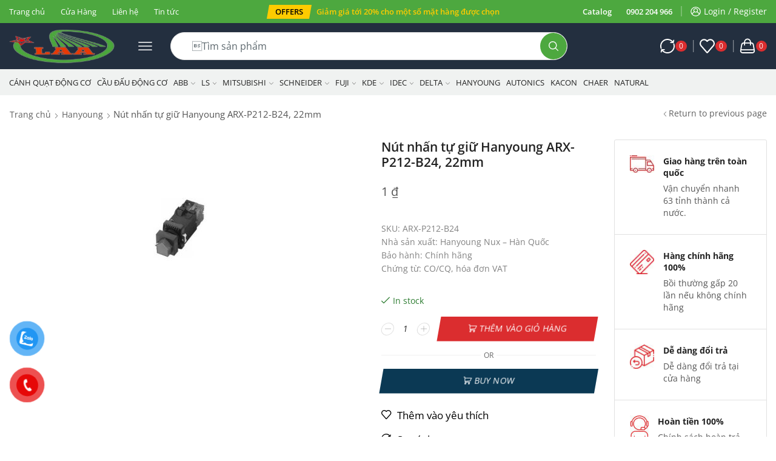

--- FILE ---
content_type: text/html; charset=UTF-8
request_url: https://laman.com.vn/san-pham/nut-nhan-tu-giu-hanyoung-arx-p212-b24-22mm/
body_size: 47447
content:
<!DOCTYPE html>
<html lang="vi" xmlns="http://www.w3.org/1999/xhtml" prefix="og: http://ogp.me/ns# fb: http://www.facebook.com/2008/fbml product: https://ogp.me/ns/product#" prefix="og: https://ogp.me/ns#" >
<head>
	<meta charset="UTF-8" />
	<meta name="viewport" content="width=device-width, initial-scale=1.0, maximum-scale=1.0, user-scalable=0"/>
	
<!-- Tối ưu hóa công cụ tìm kiếm bởi Rank Math PRO - https://rankmath.com/ -->
<title>Nút nhấn tự giữ Hanyoung ARX-P212-B24, 22mm - Lâm An</title>
<meta name="description" content="SKU: ARX-P212-B24 Nhà sản xuất: Hanyoung Nux – Hàn Quốc Bảo hành: Chính hãng Chứng từ: CO/CQ, hóa đơn VAT"/>
<meta name="robots" content="follow, index, max-snippet:-1, max-video-preview:-1, max-image-preview:large"/>
<link rel="canonical" href="https://laman.com.vn/san-pham/nut-nhan-tu-giu-hanyoung-arx-p212-b24-22mm/" />
<meta property="og:locale" content="vi_VN" />
<meta property="og:type" content="product" />
<meta property="og:title" content="Nút nhấn tự giữ Hanyoung ARX-P212-B24, 22mm - Lâm An" />
<meta property="og:description" content="SKU: ARX-P212-B24 Nhà sản xuất: Hanyoung Nux – Hàn Quốc Bảo hành: Chính hãng Chứng từ: CO/CQ, hóa đơn VAT" />
<meta property="og:url" content="https://laman.com.vn/san-pham/nut-nhan-tu-giu-hanyoung-arx-p212-b24-22mm/" />
<meta property="og:site_name" content="Lâm An" />
<meta property="og:updated_time" content="2024-03-14T10:14:26+00:00" />
<meta property="og:image" content="https://laman.com.vn/wp-content/uploads/2024/03/Nut-Nhan-Hanyoung-AR-Nha-Co-Den-Dang-Mui-Ten-300x300-3.jpg" />
<meta property="og:image:secure_url" content="https://laman.com.vn/wp-content/uploads/2024/03/Nut-Nhan-Hanyoung-AR-Nha-Co-Den-Dang-Mui-Ten-300x300-3.jpg" />
<meta property="og:image:width" content="300" />
<meta property="og:image:height" content="300" />
<meta property="og:image:alt" content="Nút nhấn tự giữ Hanyoung ARX-P212-B24, 22mm" />
<meta property="og:image:type" content="image/jpeg" />
<meta property="product:price:amount" content="1" />
<meta property="product:price:currency" content="VND" />
<meta property="product:availability" content="instock" />
<meta name="twitter:card" content="summary_large_image" />
<meta name="twitter:title" content="Nút nhấn tự giữ Hanyoung ARX-P212-B24, 22mm - Lâm An" />
<meta name="twitter:description" content="SKU: ARX-P212-B24 Nhà sản xuất: Hanyoung Nux – Hàn Quốc Bảo hành: Chính hãng Chứng từ: CO/CQ, hóa đơn VAT" />
<meta name="twitter:image" content="https://laman.com.vn/wp-content/uploads/2024/03/Nut-Nhan-Hanyoung-AR-Nha-Co-Den-Dang-Mui-Ten-300x300-3.jpg" />
<meta name="twitter:label1" content="Giá" />
<meta name="twitter:data1" content="1&nbsp;&#8363;" />
<meta name="twitter:label2" content="Tình trạng sẵn có" />
<meta name="twitter:data2" content="Còn hàng" />
<script type="application/ld+json" class="rank-math-schema-pro">{"@context":"https://schema.org","@graph":[{"@type":"Organization","@id":"https://laman.com.vn/#organization","name":"L\u00e2m An"},{"@type":"WebSite","@id":"https://laman.com.vn/#website","url":"https://laman.com.vn","name":"L\u00e2m An","publisher":{"@id":"https://laman.com.vn/#organization"},"inLanguage":"vi"},{"@type":"ImageObject","@id":"https://laman.com.vn/wp-content/uploads/2024/03/Nut-Nhan-Hanyoung-AR-Nha-Co-Den-Dang-Mui-Ten-300x300-3.jpg","url":"https://laman.com.vn/wp-content/uploads/2024/03/Nut-Nhan-Hanyoung-AR-Nha-Co-Den-Dang-Mui-Ten-300x300-3.jpg","width":"300","height":"300","inLanguage":"vi"},{"@type":"ItemPage","@id":"https://laman.com.vn/san-pham/nut-nhan-tu-giu-hanyoung-arx-p212-b24-22mm/#webpage","url":"https://laman.com.vn/san-pham/nut-nhan-tu-giu-hanyoung-arx-p212-b24-22mm/","name":"N\u00fat nh\u1ea5n t\u1ef1 gi\u1eef Hanyoung ARX-P212-B24, 22mm - L\u00e2m An","datePublished":"2024-03-11T12:17:53+00:00","dateModified":"2024-03-14T10:14:26+00:00","isPartOf":{"@id":"https://laman.com.vn/#website"},"primaryImageOfPage":{"@id":"https://laman.com.vn/wp-content/uploads/2024/03/Nut-Nhan-Hanyoung-AR-Nha-Co-Den-Dang-Mui-Ten-300x300-3.jpg"},"inLanguage":"vi"},{"@type":"Product","name":"N\u00fat nh\u1ea5n t\u1ef1 gi\u1eef Hanyoung ARX-P212-B24, 22mm - L\u00e2m An","description":"SKU: ARX-P212-B24 Nh\u00e0 s\u1ea3n xu\u1ea5t: Hanyoung Nux \u2013 H\u00e0n Qu\u1ed1c B\u1ea3o h\u00e0nh: Ch\u00ednh h\u00e3ng Ch\u1ee9ng t\u1eeb: CO/CQ, h\u00f3a \u0111\u01a1n VAT","sku":"ARX-P212-B24","category":"Hanyoung","mainEntityOfPage":{"@id":"https://laman.com.vn/san-pham/nut-nhan-tu-giu-hanyoung-arx-p212-b24-22mm/#webpage"},"image":[{"@type":"ImageObject","url":"https://laman.com.vn/wp-content/uploads/2024/03/Nut-Nhan-Hanyoung-AR-Nha-Co-Den-Dang-Mui-Ten-300x300-3.jpg","height":"300","width":"300"}],"offers":{"@type":"Offer","price":"1","priceCurrency":"VND","priceValidUntil":"2027-12-31","availability":"https://schema.org/InStock","itemCondition":"NewCondition","url":"https://laman.com.vn/san-pham/nut-nhan-tu-giu-hanyoung-arx-p212-b24-22mm/","seller":{"@type":"Organization","@id":"https://laman.com.vn/","name":"L\u00e2m An","url":"https://laman.com.vn","logo":""}},"@id":"https://laman.com.vn/san-pham/nut-nhan-tu-giu-hanyoung-arx-p212-b24-22mm/#richSnippet"}]}</script>
<!-- /Plugin SEO WordPress Rank Math -->

<link rel="alternate" type="application/rss+xml" title="Dòng thông tin Lâm An &raquo;" href="https://laman.com.vn/feed/" />
<link rel="alternate" type="application/rss+xml" title="Lâm An &raquo; Dòng bình luận" href="https://laman.com.vn/comments/feed/" />
<style id='wp-img-auto-sizes-contain-inline-css' type='text/css'>
img:is([sizes=auto i],[sizes^="auto," i]){contain-intrinsic-size:3000px 1500px}
/*# sourceURL=wp-img-auto-sizes-contain-inline-css */
</style>
<style id='classic-theme-styles-inline-css' type='text/css'>
/*! This file is auto-generated */
.wp-block-button__link{color:#fff;background-color:#32373c;border-radius:9999px;box-shadow:none;text-decoration:none;padding:calc(.667em + 2px) calc(1.333em + 2px);font-size:1.125em}.wp-block-file__button{background:#32373c;color:#fff;text-decoration:none}
/*# sourceURL=/wp-includes/css/classic-themes.min.css */
</style>
<style id='woocommerce-inline-inline-css' type='text/css'>
.woocommerce form .form-row .required { visibility: visible; }
/*# sourceURL=woocommerce-inline-inline-css */
</style>
<link data-minify="1" rel='stylesheet' id='pzf-style-css' href='https://laman.com.vn/wp-content/cache/min/1/wp-content/plugins/button-contact-vr/legacy/css/style.css?ver=1766434913' type='text/css' media='all' />
<link data-minify="1" rel='stylesheet' id='brands-styles-css' href='https://laman.com.vn/wp-content/cache/min/1/wp-content/plugins/woocommerce/assets/css/brands.css?ver=1766434913' type='text/css' media='all' />
<link data-minify="1" rel='stylesheet' id='etheme-fa-css' href='https://laman.com.vn/wp-content/cache/min/1/wp-content/themes/xstore/css/fontawesome/4.7.0/font-awesome.min.css?ver=1766434913' type='text/css' media='all' />
<link rel='stylesheet' id='etheme-parent-style-css' href='https://laman.com.vn/wp-content/themes/xstore/xstore.min.css' type='text/css' media='all' />
<link rel='stylesheet' id='etheme-elementor-style-css' href='https://laman.com.vn/wp-content/themes/xstore/css/elementor.min.css' type='text/css' media='all' />
<link rel='stylesheet' id='etheme-slick-library-css' href='https://laman.com.vn/wp-content/themes/xstore/css/libs/slick.min.css' type='text/css' media='all' />
<link rel='stylesheet' id='etheme-breadcrumbs-css' href='https://laman.com.vn/wp-content/themes/xstore/css/modules/breadcrumbs.min.css' type='text/css' media='all' />
<link rel='stylesheet' id='etheme-back-top-css' href='https://laman.com.vn/wp-content/themes/xstore/css/modules/back-top.min.css' type='text/css' media='all' />
<link rel='stylesheet' id='etheme-mobile-panel-css' href='https://laman.com.vn/wp-content/themes/xstore/css/modules/layout/mobile-panel.min.css' type='text/css' media='all' />
<link rel='stylesheet' id='etheme-woocommerce-css' href='https://laman.com.vn/wp-content/themes/xstore/css/modules/woocommerce/global.min.css' type='text/css' media='all' />
<link rel='stylesheet' id='etheme-woocommerce-archive-css' href='https://laman.com.vn/wp-content/themes/xstore/css/modules/woocommerce/archive.min.css' type='text/css' media='all' />
<link rel='stylesheet' id='etheme-swatches-style-css' href='https://laman.com.vn/wp-content/themes/xstore/css/swatches.min.css' type='text/css' media='all' />
<link rel='stylesheet' id='etheme-single-product-builder-css' href='https://laman.com.vn/wp-content/themes/xstore/css/modules/woocommerce/single-product/single-product-builder.min.css' type='text/css' media='all' />
<link rel='stylesheet' id='etheme-single-product-elements-css' href='https://laman.com.vn/wp-content/themes/xstore/css/modules/woocommerce/single-product/single-product-elements.min.css' type='text/css' media='all' />
<link rel='stylesheet' id='etheme-single-product-sticky-cart-css' href='https://laman.com.vn/wp-content/themes/xstore/css/modules/woocommerce/single-product/sticky-cart.min.css' type='text/css' media='all' />
<link rel='stylesheet' id='etheme-star-rating-css' href='https://laman.com.vn/wp-content/themes/xstore/css/modules/star-rating.min.css' type='text/css' media='all' />
<link rel='stylesheet' id='etheme-comments-css' href='https://laman.com.vn/wp-content/themes/xstore/css/modules/comments.min.css' type='text/css' media='all' />
<link rel='stylesheet' id='etheme-single-post-meta-css' href='https://laman.com.vn/wp-content/themes/xstore/css/modules/blog/single-post/meta.min.css' type='text/css' media='all' />
<link rel='stylesheet' id='etheme-contact-forms-css' href='https://laman.com.vn/wp-content/themes/xstore/css/modules/contact-forms.min.css' type='text/css' media='all' />
<style id='xstore-icons-font-inline-css' type='text/css'>
@font-face {
				  font-family: 'xstore-icons';
				  src:
				    url('https://laman.com.vn/wp-content/themes/xstore/fonts/xstore-icons-bold.ttf') format('truetype'),
				    url('https://laman.com.vn/wp-content/themes/xstore/fonts/xstore-icons-bold.woff2') format('woff2'),
				    url('https://laman.com.vn/wp-content/themes/xstore/fonts/xstore-icons-bold.woff') format('woff'),
				    url('https://laman.com.vn/wp-content/themes/xstore/fonts/xstore-icons-bold.svg#xstore-icons') format('svg');
				  font-weight: normal;
				  font-style: normal;
				  font-display: swap;
				}
/*# sourceURL=xstore-icons-font-inline-css */
</style>
<link rel='stylesheet' id='etheme-header-menu-css' href='https://laman.com.vn/wp-content/themes/xstore/css/modules/layout/header/parts/menu.min.css' type='text/css' media='all' />
<link rel='stylesheet' id='etheme-header-search-css' href='https://laman.com.vn/wp-content/themes/xstore/css/modules/layout/header/parts/search.min.css' type='text/css' media='all' />
<link data-minify="1" rel='stylesheet' id='xstore-kirki-styles-css' href='https://laman.com.vn/wp-content/cache/min/1/wp-content/uploads/xstore/kirki-styles.css?ver=1766434913' type='text/css' media='all' />
<link rel='stylesheet' id='child-style-css' href='https://laman.com.vn/wp-content/themes/xstore-child/style.css' type='text/css' media='all' />
<script type="text/javascript" src="https://laman.com.vn/wp-includes/js/jquery/jquery.min.js" id="jquery-core-js"></script>
<script type="text/javascript" src="https://laman.com.vn/wp-includes/js/jquery/jquery-migrate.min.js" id="jquery-migrate-js"></script>
<script type="text/javascript" src="https://laman.com.vn/wp-content/plugins/woocommerce/assets/js/jquery-blockui/jquery.blockUI.min.js" id="jquery-blockui-js" defer="defer" data-wp-strategy="defer"></script>
<script type="text/javascript" id="wc-add-to-cart-js-extra">
/* <![CDATA[ */
var wc_add_to_cart_params = {"ajax_url":"/wp-admin/admin-ajax.php","wc_ajax_url":"/?wc-ajax=%%endpoint%%","i18n_view_cart":"Xem gi\u1ecf h\u00e0ng","cart_url":"https://laman.com.vn/gio-hang/","is_cart":"","cart_redirect_after_add":"no"};
//# sourceURL=wc-add-to-cart-js-extra
/* ]]> */
</script>
<script type="text/javascript" src="https://laman.com.vn/wp-content/plugins/woocommerce/assets/js/frontend/add-to-cart.min.js" id="wc-add-to-cart-js" defer="defer" data-wp-strategy="defer"></script>
<script type="text/javascript" src="https://laman.com.vn/wp-content/plugins/woocommerce/assets/js/zoom/jquery.zoom.min.js" id="zoom-js" defer="defer" data-wp-strategy="defer"></script>
<script type="text/javascript" id="wc-single-product-js-extra">
/* <![CDATA[ */
var wc_single_product_params = {"i18n_required_rating_text":"Vui l\u00f2ng ch\u1ecdn m\u1ed9t m\u1ee9c \u0111\u00e1nh gi\u00e1","i18n_rating_options":["1 tr\u00ean 5 sao","2 tr\u00ean 5 sao","3 tr\u00ean 5 sao","4 tr\u00ean 5 sao","5 tr\u00ean 5 sao"],"i18n_product_gallery_trigger_text":"Xem th\u01b0 vi\u1ec7n \u1ea3nh to\u00e0n m\u00e0n h\u00ecnh","review_rating_required":"yes","flexslider":{"rtl":false,"animation":"slide","smoothHeight":true,"directionNav":false,"controlNav":"thumbnails","slideshow":false,"animationSpeed":500,"animationLoop":false,"allowOneSlide":false},"zoom_enabled":"1","zoom_options":[],"photoswipe_enabled":"","photoswipe_options":{"shareEl":false,"closeOnScroll":false,"history":false,"hideAnimationDuration":0,"showAnimationDuration":0},"flexslider_enabled":""};
//# sourceURL=wc-single-product-js-extra
/* ]]> */
</script>
<script type="text/javascript" src="https://laman.com.vn/wp-content/plugins/woocommerce/assets/js/frontend/single-product.min.js" id="wc-single-product-js" defer="defer" data-wp-strategy="defer"></script>
<script type="text/javascript" src="https://laman.com.vn/wp-content/plugins/woocommerce/assets/js/js-cookie/js.cookie.min.js" id="js-cookie-js" data-wp-strategy="defer"></script>
<script type="text/javascript" id="woocommerce-js-extra">
/* <![CDATA[ */
var woocommerce_params = {"ajax_url":"/wp-admin/admin-ajax.php","wc_ajax_url":"/?wc-ajax=%%endpoint%%","i18n_password_show":"Hi\u1ec3n th\u1ecb m\u1eadt kh\u1ea9u","i18n_password_hide":"\u1ea8n m\u1eadt kh\u1ea9u"};
//# sourceURL=woocommerce-js-extra
/* ]]> */
</script>
<script type="text/javascript" src="https://laman.com.vn/wp-content/plugins/woocommerce/assets/js/frontend/woocommerce.min.js" id="woocommerce-js" defer="defer" data-wp-strategy="defer"></script>
<script type="text/javascript" id="etheme-js-extra">
/* <![CDATA[ */
var etConfig = {"noresults":"No results were found!","ajaxSearchResultsArrow":"\u003Csvg version=\"1.1\" width=\"1em\" height=\"1em\" class=\"arrow\" xmlns=\"http://www.w3.org/2000/svg\" xmlns:xlink=\"http://www.w3.org/1999/xlink\" x=\"0px\" y=\"0px\" viewBox=\"0 0 100 100\" style=\"enable-background:new 0 0 100 100;\" xml:space=\"preserve\"\u003E\u003Cpath d=\"M99.1186676,94.8567734L10.286458,6.0255365h53.5340881c1.6616173,0,3.0132561-1.3516402,3.0132561-3.0127683\r\n\tS65.4821625,0,63.8205452,0H3.0137398c-1.6611279,0-3.012768,1.3516402-3.012768,3.0127683v60.8068047\r\n\tc0,1.6616135,1.3516402,3.0132523,3.012768,3.0132523s3.012768-1.3516388,3.012768-3.0132523V10.2854862L94.8577423,99.117691\r\n\tC95.4281311,99.6871109,96.1841202,100,96.9886856,100c0.8036041,0,1.5595856-0.3128891,2.129982-0.882309\r\n\tC100.2924805,97.9419327,100.2924805,96.0305862,99.1186676,94.8567734z\"\u003E\u003C/path\u003E\u003C/svg\u003E","successfullyAdded":"Product added.","successfullyCopied":"Copied to clipboard","saleStarts":"Sale starts in:","saleFinished":"This sale already finished","confirmQuestion":"Are you sure?","viewCart":"View cart","cartPageUrl":"https://laman.com.vn/gio-hang/","checkCart":"Please check your \u003Ca href='https://laman.com.vn/gio-hang/'\u003Ecart.\u003C/a\u003E","contBtn":"Continue shopping","checkBtn":"Checkout","ajaxProductAddedNotify":{"type":"mini_cart","linked_products_type":"upsell"},"variationGallery":"","quickView":{"type":"off_canvas","position":"right","layout":"default","variationGallery":"","css":{"quick-view":"        \u003Clink rel=\"stylesheet\" href=\"https://laman.com.vn/wp-content/themes/xstore/css/modules/woocommerce/quick-view.min.css\" type=\"text/css\" media=\"all\" /\u003E \t\t","off-canvas":"        \u003Clink rel=\"stylesheet\" href=\"https://laman.com.vn/wp-content/themes/xstore/css/modules/layout/off-canvas.min.css\" type=\"text/css\" media=\"all\" /\u003E \t\t","skeleton":"        \u003Clink rel=\"stylesheet\" href=\"https://laman.com.vn/wp-content/themes/xstore/css/modules/skeleton.min.css\" type=\"text/css\" media=\"all\" /\u003E \t\t","single-product":"        \u003Clink rel=\"stylesheet\" href=\"https://laman.com.vn/wp-content/themes/xstore/css/modules/woocommerce/single-product/single-product.min.css\" type=\"text/css\" media=\"all\" /\u003E \t\t","single-product-elements":"        \u003Clink rel=\"stylesheet\" href=\"https://laman.com.vn/wp-content/themes/xstore/css/modules/woocommerce/single-product/single-product-elements.min.css\" type=\"text/css\" media=\"all\" /\u003E \t\t","single-post-meta":"        \u003Clink rel=\"stylesheet\" href=\"https://laman.com.vn/wp-content/themes/xstore/css/modules/blog/single-post/meta.min.css\" type=\"text/css\" media=\"all\" /\u003E \t\t"}},"speedOptimization":{"imageLoadingOffset":"200px"},"popupAddedToCart":[],"builders":{"is_wpbakery":false},"Product":"Products","Pages":"Pages","Post":"Posts","Portfolio":"Portfolio","Product_found":"{{count}} Products found","Pages_found":"{{count}} Pages found","Post_found":"{{count}} Posts found","Portfolio_found":"{{count}} Portfolio found","show_more":"Show {{count}} more","show_all":"View all results","items_found":"{{count}} items found","item_found":"{{count}} item found","single_product_builder":"1","fancy_select_categories":"","is_search_history":"0","search_history_length":"7","search_type":"input","search_ajax_history_time":"5","noSuggestionNoticeWithMatches":"No results were found!\u003Cp\u003ENo items matched your search {{search_value}}.\u003C/p\u003E","ajaxurl":"https://laman.com.vn/wp-admin/admin-ajax.php","woocommerceSettings":{"is_woocommerce":true,"is_swatches":true,"ajax_filters":false,"ajax_pagination":false,"is_single_product_builder":"1","mini_cart_content_quantity_input":true,"widget_show_more_text":"more","widget_show_less_text":"Show less","sidebar_off_canvas_icon":"\u003Csvg version=\"1.1\" width=\"1em\" height=\"1em\" id=\"Layer_1\" xmlns=\"http://www.w3.org/2000/svg\" xmlns:xlink=\"http://www.w3.org/1999/xlink\" x=\"0px\" y=\"0px\" viewBox=\"0 0 100 100\" style=\"enable-background:new 0 0 100 100;\" xml:space=\"preserve\"\u003E\u003Cpath d=\"M94.8,0H5.6C4,0,2.6,0.9,1.9,2.3C1.1,3.7,1.3,5.4,2.2,6.7l32.7,46c0,0,0,0,0,0c1.2,1.6,1.8,3.5,1.8,5.5v37.5c0,1.1,0.4,2.2,1.2,3c0.8,0.8,1.8,1.2,3,1.2c0.6,0,1.1-0.1,1.6-0.3l18.4-7c1.6-0.5,2.7-2.1,2.7-3.9V58.3c0-2,0.6-3.9,1.8-5.5c0,0,0,0,0,0l32.7-46c0.9-1.3,1.1-3,0.3-4.4C97.8,0.9,96.3,0,94.8,0z M61.4,49.7c-1.8,2.5-2.8,5.5-2.8,8.5v29.8l-16.8,6.4V58.3c0-3.1-1-6.1-2.8-8.5L7.3,5.1h85.8L61.4,49.7z\"\u003E\u003C/path\u003E\u003C/svg\u003E","ajax_add_to_cart_archives":true,"cart_url":"https://laman.com.vn/gio-hang/","cart_redirect_after_add":false,"home_url":"https://laman.com.vn/","shop_url":"https://laman.com.vn/cua-hang/","single_product_autoscroll_tabs_mobile":true,"cart_progress_currency_pos":"right_space","cart_progress_thousand_sep":".","cart_progress_decimal_sep":",","cart_progress_num_decimals":"0","is_smart_addtocart":"","primary_attribute":"et_none"},"notices":{"ajax-filters":"Ajax error: cannot get filters result","post-product":"Ajax error: cannot get post/product result","products":"Ajax error: cannot get products result","posts":"Ajax error: cannot get posts result","element":"Ajax error: cannot get element result","portfolio":"Ajax error: problem with ajax et_portfolio_ajax action","portfolio-pagination":"Ajax error: problem with ajax et_portfolio_ajax_pagination action","menu":"Ajax error: problem with ajax menu_posts action","noMatchFound":"No matches found","variationGalleryNotAvailable":"Variation Gallery not available on variation id","localStorageFull":"Seems like your localStorage is full"},"layoutSettings":{"layout":"","is_rtl":false,"is_mobile":false,"mobHeaderStart":992,"menu_storage_key":"etheme_595f67c7355685748ab52334fda0b5ad","ajax_dropdowns_from_storage":""},"sidebar":{"closed_pc_by_default":""},"et_global":{"classes":{"skeleton":"skeleton-body","mfp":"et-mfp-opened"},"is_customize_preview":false,"mobHeaderStart":992},"etCookies":{"cache_time":3}};
//# sourceURL=etheme-js-extra
/* ]]> */
</script>
<script type="text/javascript" src="https://laman.com.vn/wp-content/themes/xstore/js/etheme-scripts.min.js" id="etheme-js"></script>
<script type="text/javascript" id="et-woo-swatches-js-extra">
/* <![CDATA[ */
var sten_wc_params = {"ajax_url":"https://laman.com.vn/wp-admin/admin-ajax.php","is_customize_preview":"","is_singular_product":"1","show_selected_title":"both","show_select_type":"","show_select_type_price":"1","add_to_cart_btn_text":"Add to cart","read_more_btn_text":"Read More","read_more_about_btn_text":"about","read_more_for_btn_text":"for","select_options_btn_text":"Select options","i18n_no_matching_variations_text":"Sorry, no products matched your selection. Please choose a different combination."};
//# sourceURL=et-woo-swatches-js-extra
/* ]]> */
</script>
<script type="text/javascript" src="https://laman.com.vn/wp-content/plugins/et-core-plugin/packages/st-woo-swatches/public/js/frontend.min.js" id="et-woo-swatches-js"></script>
<script type="text/javascript" id="xstore-wishlist-js-extra">
/* <![CDATA[ */
var xstore_wishlist_params = {"ajaxurl":"https://laman.com.vn/wp-admin/admin-ajax.php","confirmQuestion":"Are you sure?","no_active_checkbox":"Please, choose any product by clicking checkbox","no_products_available":"Sorry, there are no products available for this action","is_loggedin":"","wishlist_id":"xstore_wishlist_ids_0","wishlist_page_url":"https://laman.com.vn/my-account/?et-wishlist-page","animated_hearts":"1","ajax_fragments":"1","is_multilingual":"","view_wishlist":"View wishlist","days_cache":"7","notify_type":"alert_advanced"};
//# sourceURL=xstore-wishlist-js-extra
/* ]]> */
</script>
<script type="text/javascript" src="https://laman.com.vn/wp-content/plugins/et-core-plugin/packages/xstore-wishlist/assets/js/script.min.js" id="xstore-wishlist-js"></script>
<script type="text/javascript" id="xstore-compare-js-extra">
/* <![CDATA[ */
var xstore_compare_params = {"ajaxurl":"https://laman.com.vn/wp-admin/admin-ajax.php","confirmQuestion":"Are you sure?","no_active_checkbox":"Please, choose any product by clicking checkbox","no_products_available":"Sorry, there are no products available for this action","is_loggedin":"","compare_id":"xstore_compare_ids_0","compare_page_url":"https://laman.com.vn/my-account/?et-compare-page","ajax_fragments":"1","is_multilingual":"","view_compare":"View compare list","days_cache":"7","notify_type":"alert_advanced","placeholder_image":"\u003Cimg width=\"300\" height=\"300\" src=\"https://laman.com.vn/wp-content/uploads/woocommerce-placeholder.png\" class=\"woocommerce-placeholder wp-post-image\" alt=\"N\u01a1i nh\u1eadp d\u1eef li\u1ec7u\" decoding=\"async\" srcset=\"https://laman.com.vn/wp-content/uploads/woocommerce-placeholder.png 1200w, https://laman.com.vn/wp-content/uploads/woocommerce-placeholder-768x768.png 768w\" sizes=\"(max-width: 300px) 100vw, 300px\" /\u003E"};
//# sourceURL=xstore-compare-js-extra
/* ]]> */
</script>
<script type="text/javascript" src="https://laman.com.vn/wp-content/plugins/et-core-plugin/packages/xstore-compare/assets/js/script.min.js" id="xstore-compare-js"></script>
<link rel="https://api.w.org/" href="https://laman.com.vn/wp-json/" /><link rel="alternate" title="JSON" type="application/json" href="https://laman.com.vn/wp-json/wp/v2/product/32793" /><link rel="EditURI" type="application/rsd+xml" title="RSD" href="https://laman.com.vn/xmlrpc.php?rsd" />
<meta name="generator" content="WordPress 6.9" />
<link rel='shortlink' href='https://laman.com.vn/?p=32793' />
			<link rel="prefetch" as="font" href="https://laman.com.vn/wp-content/themes/xstore/fonts/xstore-icons-bold.woff?v=9.1.12" type="font/woff">
					<link rel="prefetch" as="font" href="https://laman.com.vn/wp-content/themes/xstore/fonts/xstore-icons-bold.woff2?v=9.1.12" type="font/woff2">
			<noscript><style>.woocommerce-product-gallery{ opacity: 1 !important; }</style></noscript>
	<meta name="generator" content="Elementor 3.32.2; features: e_font_icon_svg, additional_custom_breakpoints; settings: css_print_method-external, google_font-enabled, font_display-swap">
			<style>
				.e-con.e-parent:nth-of-type(n+4):not(.e-lazyloaded):not(.e-no-lazyload),
				.e-con.e-parent:nth-of-type(n+4):not(.e-lazyloaded):not(.e-no-lazyload) * {
					background-image: none !important;
				}
				@media screen and (max-height: 1024px) {
					.e-con.e-parent:nth-of-type(n+3):not(.e-lazyloaded):not(.e-no-lazyload),
					.e-con.e-parent:nth-of-type(n+3):not(.e-lazyloaded):not(.e-no-lazyload) * {
						background-image: none !important;
					}
				}
				@media screen and (max-height: 640px) {
					.e-con.e-parent:nth-of-type(n+2):not(.e-lazyloaded):not(.e-no-lazyload),
					.e-con.e-parent:nth-of-type(n+2):not(.e-lazyloaded):not(.e-no-lazyload) * {
						background-image: none !important;
					}
				}
			</style>
			<meta name="redi-version" content="1.2.7" /><link rel="icon" href="https://laman.com.vn/wp-content/uploads/2024/01/cropped-Laman-LOGO-New-32x32.png" sizes="32x32" />
<link rel="icon" href="https://laman.com.vn/wp-content/uploads/2024/01/cropped-Laman-LOGO-New-192x192.png" sizes="192x192" />
<link rel="apple-touch-icon" href="https://laman.com.vn/wp-content/uploads/2024/01/cropped-Laman-LOGO-New-180x180.png" />
<meta name="msapplication-TileImage" content="https://laman.com.vn/wp-content/uploads/2024/01/cropped-Laman-LOGO-New-270x270.png" />
<style id="kirki-inline-styles"></style><style type="text/css" class="et_custom-css">@font-face{font-family:"Outfit-Bold";src:url(https://laman.com.vn/wp-content/uploads/custom-fonts/2024/01/Outfit-Bold.ttf) format("truetype");font-display:swap}@font-face{font-family:"Outfit-Regular";src:url(https://laman.com.vn/wp-content/uploads/custom-fonts/2024/01/Outfit-Regular.ttf) format("truetype");font-display:swap}@font-face{font-family:"Outfit-Medium";src:url(https://laman.com.vn/wp-content/uploads/custom-fonts/2024/01/Outfit-Medium.ttf) format("truetype");font-display:swap}.page-heading{margin-bottom:25px}.site-header .widget_nav_menu .menu>li{font-weight:600;font-size:13px;display:inline-block}.header-widget1{text-align:right}.header-main-menu2.et_element-top-level .menu{flex-wrap:nowrap;overflow:auto}.header-main-menu2.et_element-top-level .menu>li>a{white-space:nowrap}.header-main-menu2.et_element-top-level{overflow:hidden}@media only screen and (max-width:1200px){.header-wrapper .et_b_header-wishlist.et_element-top-level .et-element-label,.header-wrapper .et_b_header-account.et_element-top-level .et-element-label{display:none}}.single-post .post-header .post-heading{text-align:center}.quantity-wrapper{transform:skewX(-10deg)}.quantity-wrapper span svg{transform:skewX(10deg)}.product-view-mask3 .content-product .footer-product .add_to_wishlist.button,.product-view-mask3 .content-product .footer-product .button,.product-view-mask3 .content-product .footer-product>*{background-color:var(--et_active-color)}.product-view-mask3 .content-product .footer-product .add_to_wishlist.button:hover,.product-view-mask3 .content-product .footer-product .button:hover,.product-view-mask3 .content-product .footer-product>*:hover{background-color:var(--et_yellow-color)}.product-view-mask3 .content-product .footer-product .xstore-compare[data-action=remove]:not(:hover) .et-icon,.product-view-mask3 .content-product .footer-product .xstore-wishlist[data-action=remove]:not(:hover) .et-icon{color:currentColor}.single-product .woocommerce-tabs.horizontal .wc-tabs .et-woocommerce-tab{border-top:1px solid #E1E1E1}.single-product .woocommerce-tabs.horizontal .wc-tabs .et-woocommerce-tab:first-child{border-left:1px solid #E1E1E1}.single-product .woocommerce-tabs.horizontal .wc-tabs .et-woocommerce-tab:last-child{border-right:1px solid #E1E1E1}.type-product .woocommerce-product-details__short-description li,.product-excerpt li{font-size:13px;line-height:22px;margin-bottom:0}.products-loop .content-product .product-details,.swiper-container .content-product .product-details,.content-product .star-rating,.products-loop .product-stock+.et-timer{text-align:start;width:auto}.content-product .product-title a{font-weight:400 !important}.content-product .price{color:#222;font-weight:700}.elementor-button{transform:skewX(-10deg)}.elementor-button>*{transform:skewX(10deg);display:inline-block}.etheme-text-button>span{z-index:1}.btn,.button,form #qna-ask-input button,form button,input[type=button],input[type=submit]{transform:skewX(-10deg)}.et_b_header-search.et_element-top-level .search-button,.etheme-product-grid-item .footer-inner .button,.footer-product .button,.et-mailchimp.classic-button input[type=submit],.coupon input[type=submit],.before-checkout-form .button{transform:none}@media (min-width:993px){.etheme-product-filters-items{transform:skewX(-10deg)}.etheme-product-filters-item{transform:skewX(10deg)}}.page-heading{background-image:url(https://xstore.8theme.com/elementor/demos/car-parts/wp-content/uploads/sites/80/2022/06/search-bg-min.jpeg);margin-bottom:25px}.swiper-custom-right:not(.et-swiper-elementor-nav),.swiper-custom-left:not(.et-swiper-elementor-nav){background:transparent !important}@media only screen and (max-width:1500px){.swiper-custom-left,.middle-inside .swiper-entry .swiper-button-prev,.middle-inside.swiper-entry .swiper-button-prev{left:-15px}.swiper-custom-right,.middle-inside .swiper-entry .swiper-button-next,.middle-inside.swiper-entry .swiper-button-next{right:-15px}.middle-inbox .swiper-entry .swiper-button-prev,.middle-inbox.swiper-entry .swiper-button-prev{left:8px}.middle-inbox .swiper-entry .swiper-button-next,.middle-inbox.swiper-entry .swiper-button-next{right:8px}.swiper-entry:hover .swiper-custom-left,.middle-inside .swiper-entry:hover .swiper-button-prev,.middle-inside.swiper-entry:hover .swiper-button-prev{left:-5px}.swiper-entry:hover .swiper-custom-right,.middle-inside .swiper-entry:hover .swiper-button-next,.middle-inside.swiper-entry:hover .swiper-button-next{right:-5px}.middle-inbox .swiper-entry:hover .swiper-button-prev,.middle-inbox.swiper-entry:hover .swiper-button-prev{left:5px}.middle-inbox .swiper-entry:hover .swiper-button-next,.middle-inbox.swiper-entry:hover .swiper-button-next{right:5px}}.header-main-menu.et_element-top-level .menu{margin-right:-5px;margin-left:-5px}.header-main-menu2.et_element-top-level .menu{margin-right:-13px;margin-left:-13px}@media only screen and (max-width:992px){.header-wrapper,.site-header-vertical{display:none}}@media only screen and (min-width:993px){.mobile-header-wrapper{display:none}}.swiper-container{width:auto}.content-product .product-content-image img,.category-grid img,.categoriesCarousel .category-grid img{width:100%}.etheme-elementor-slider:not(.swiper-container-initialized) .swiper-slide{max-width:calc(100% / var(--slides-per-view,4))}.etheme-elementor-slider[data-animation]:not(.swiper-container-initialized,[data-animation=slide],[data-animation=coverflow]) .swiper-slide{max-width:100%}</style>	<meta name="google-site-verification" content="4x8bZsco7U9m-VtyhwoQZS2N3nQl0tywJauIjrlIhpk" />
<link data-minify="1" rel='stylesheet' id='wc-blocks-style-css' href='https://laman.com.vn/wp-content/cache/min/1/wp-content/plugins/woocommerce/assets/client/blocks/wc-blocks.css?ver=1766434913' type='text/css' media='all' />
<style id='global-styles-inline-css' type='text/css'>
:root{--wp--preset--aspect-ratio--square: 1;--wp--preset--aspect-ratio--4-3: 4/3;--wp--preset--aspect-ratio--3-4: 3/4;--wp--preset--aspect-ratio--3-2: 3/2;--wp--preset--aspect-ratio--2-3: 2/3;--wp--preset--aspect-ratio--16-9: 16/9;--wp--preset--aspect-ratio--9-16: 9/16;--wp--preset--color--black: #000000;--wp--preset--color--cyan-bluish-gray: #abb8c3;--wp--preset--color--white: #ffffff;--wp--preset--color--pale-pink: #f78da7;--wp--preset--color--vivid-red: #cf2e2e;--wp--preset--color--luminous-vivid-orange: #ff6900;--wp--preset--color--luminous-vivid-amber: #fcb900;--wp--preset--color--light-green-cyan: #7bdcb5;--wp--preset--color--vivid-green-cyan: #00d084;--wp--preset--color--pale-cyan-blue: #8ed1fc;--wp--preset--color--vivid-cyan-blue: #0693e3;--wp--preset--color--vivid-purple: #9b51e0;--wp--preset--gradient--vivid-cyan-blue-to-vivid-purple: linear-gradient(135deg,rgb(6,147,227) 0%,rgb(155,81,224) 100%);--wp--preset--gradient--light-green-cyan-to-vivid-green-cyan: linear-gradient(135deg,rgb(122,220,180) 0%,rgb(0,208,130) 100%);--wp--preset--gradient--luminous-vivid-amber-to-luminous-vivid-orange: linear-gradient(135deg,rgb(252,185,0) 0%,rgb(255,105,0) 100%);--wp--preset--gradient--luminous-vivid-orange-to-vivid-red: linear-gradient(135deg,rgb(255,105,0) 0%,rgb(207,46,46) 100%);--wp--preset--gradient--very-light-gray-to-cyan-bluish-gray: linear-gradient(135deg,rgb(238,238,238) 0%,rgb(169,184,195) 100%);--wp--preset--gradient--cool-to-warm-spectrum: linear-gradient(135deg,rgb(74,234,220) 0%,rgb(151,120,209) 20%,rgb(207,42,186) 40%,rgb(238,44,130) 60%,rgb(251,105,98) 80%,rgb(254,248,76) 100%);--wp--preset--gradient--blush-light-purple: linear-gradient(135deg,rgb(255,206,236) 0%,rgb(152,150,240) 100%);--wp--preset--gradient--blush-bordeaux: linear-gradient(135deg,rgb(254,205,165) 0%,rgb(254,45,45) 50%,rgb(107,0,62) 100%);--wp--preset--gradient--luminous-dusk: linear-gradient(135deg,rgb(255,203,112) 0%,rgb(199,81,192) 50%,rgb(65,88,208) 100%);--wp--preset--gradient--pale-ocean: linear-gradient(135deg,rgb(255,245,203) 0%,rgb(182,227,212) 50%,rgb(51,167,181) 100%);--wp--preset--gradient--electric-grass: linear-gradient(135deg,rgb(202,248,128) 0%,rgb(113,206,126) 100%);--wp--preset--gradient--midnight: linear-gradient(135deg,rgb(2,3,129) 0%,rgb(40,116,252) 100%);--wp--preset--font-size--small: 13px;--wp--preset--font-size--medium: 20px;--wp--preset--font-size--large: 36px;--wp--preset--font-size--x-large: 42px;--wp--preset--spacing--20: 0.44rem;--wp--preset--spacing--30: 0.67rem;--wp--preset--spacing--40: 1rem;--wp--preset--spacing--50: 1.5rem;--wp--preset--spacing--60: 2.25rem;--wp--preset--spacing--70: 3.38rem;--wp--preset--spacing--80: 5.06rem;--wp--preset--shadow--natural: 6px 6px 9px rgba(0, 0, 0, 0.2);--wp--preset--shadow--deep: 12px 12px 50px rgba(0, 0, 0, 0.4);--wp--preset--shadow--sharp: 6px 6px 0px rgba(0, 0, 0, 0.2);--wp--preset--shadow--outlined: 6px 6px 0px -3px rgb(255, 255, 255), 6px 6px rgb(0, 0, 0);--wp--preset--shadow--crisp: 6px 6px 0px rgb(0, 0, 0);}:where(.is-layout-flex){gap: 0.5em;}:where(.is-layout-grid){gap: 0.5em;}body .is-layout-flex{display: flex;}.is-layout-flex{flex-wrap: wrap;align-items: center;}.is-layout-flex > :is(*, div){margin: 0;}body .is-layout-grid{display: grid;}.is-layout-grid > :is(*, div){margin: 0;}:where(.wp-block-columns.is-layout-flex){gap: 2em;}:where(.wp-block-columns.is-layout-grid){gap: 2em;}:where(.wp-block-post-template.is-layout-flex){gap: 1.25em;}:where(.wp-block-post-template.is-layout-grid){gap: 1.25em;}.has-black-color{color: var(--wp--preset--color--black) !important;}.has-cyan-bluish-gray-color{color: var(--wp--preset--color--cyan-bluish-gray) !important;}.has-white-color{color: var(--wp--preset--color--white) !important;}.has-pale-pink-color{color: var(--wp--preset--color--pale-pink) !important;}.has-vivid-red-color{color: var(--wp--preset--color--vivid-red) !important;}.has-luminous-vivid-orange-color{color: var(--wp--preset--color--luminous-vivid-orange) !important;}.has-luminous-vivid-amber-color{color: var(--wp--preset--color--luminous-vivid-amber) !important;}.has-light-green-cyan-color{color: var(--wp--preset--color--light-green-cyan) !important;}.has-vivid-green-cyan-color{color: var(--wp--preset--color--vivid-green-cyan) !important;}.has-pale-cyan-blue-color{color: var(--wp--preset--color--pale-cyan-blue) !important;}.has-vivid-cyan-blue-color{color: var(--wp--preset--color--vivid-cyan-blue) !important;}.has-vivid-purple-color{color: var(--wp--preset--color--vivid-purple) !important;}.has-black-background-color{background-color: var(--wp--preset--color--black) !important;}.has-cyan-bluish-gray-background-color{background-color: var(--wp--preset--color--cyan-bluish-gray) !important;}.has-white-background-color{background-color: var(--wp--preset--color--white) !important;}.has-pale-pink-background-color{background-color: var(--wp--preset--color--pale-pink) !important;}.has-vivid-red-background-color{background-color: var(--wp--preset--color--vivid-red) !important;}.has-luminous-vivid-orange-background-color{background-color: var(--wp--preset--color--luminous-vivid-orange) !important;}.has-luminous-vivid-amber-background-color{background-color: var(--wp--preset--color--luminous-vivid-amber) !important;}.has-light-green-cyan-background-color{background-color: var(--wp--preset--color--light-green-cyan) !important;}.has-vivid-green-cyan-background-color{background-color: var(--wp--preset--color--vivid-green-cyan) !important;}.has-pale-cyan-blue-background-color{background-color: var(--wp--preset--color--pale-cyan-blue) !important;}.has-vivid-cyan-blue-background-color{background-color: var(--wp--preset--color--vivid-cyan-blue) !important;}.has-vivid-purple-background-color{background-color: var(--wp--preset--color--vivid-purple) !important;}.has-black-border-color{border-color: var(--wp--preset--color--black) !important;}.has-cyan-bluish-gray-border-color{border-color: var(--wp--preset--color--cyan-bluish-gray) !important;}.has-white-border-color{border-color: var(--wp--preset--color--white) !important;}.has-pale-pink-border-color{border-color: var(--wp--preset--color--pale-pink) !important;}.has-vivid-red-border-color{border-color: var(--wp--preset--color--vivid-red) !important;}.has-luminous-vivid-orange-border-color{border-color: var(--wp--preset--color--luminous-vivid-orange) !important;}.has-luminous-vivid-amber-border-color{border-color: var(--wp--preset--color--luminous-vivid-amber) !important;}.has-light-green-cyan-border-color{border-color: var(--wp--preset--color--light-green-cyan) !important;}.has-vivid-green-cyan-border-color{border-color: var(--wp--preset--color--vivid-green-cyan) !important;}.has-pale-cyan-blue-border-color{border-color: var(--wp--preset--color--pale-cyan-blue) !important;}.has-vivid-cyan-blue-border-color{border-color: var(--wp--preset--color--vivid-cyan-blue) !important;}.has-vivid-purple-border-color{border-color: var(--wp--preset--color--vivid-purple) !important;}.has-vivid-cyan-blue-to-vivid-purple-gradient-background{background: var(--wp--preset--gradient--vivid-cyan-blue-to-vivid-purple) !important;}.has-light-green-cyan-to-vivid-green-cyan-gradient-background{background: var(--wp--preset--gradient--light-green-cyan-to-vivid-green-cyan) !important;}.has-luminous-vivid-amber-to-luminous-vivid-orange-gradient-background{background: var(--wp--preset--gradient--luminous-vivid-amber-to-luminous-vivid-orange) !important;}.has-luminous-vivid-orange-to-vivid-red-gradient-background{background: var(--wp--preset--gradient--luminous-vivid-orange-to-vivid-red) !important;}.has-very-light-gray-to-cyan-bluish-gray-gradient-background{background: var(--wp--preset--gradient--very-light-gray-to-cyan-bluish-gray) !important;}.has-cool-to-warm-spectrum-gradient-background{background: var(--wp--preset--gradient--cool-to-warm-spectrum) !important;}.has-blush-light-purple-gradient-background{background: var(--wp--preset--gradient--blush-light-purple) !important;}.has-blush-bordeaux-gradient-background{background: var(--wp--preset--gradient--blush-bordeaux) !important;}.has-luminous-dusk-gradient-background{background: var(--wp--preset--gradient--luminous-dusk) !important;}.has-pale-ocean-gradient-background{background: var(--wp--preset--gradient--pale-ocean) !important;}.has-electric-grass-gradient-background{background: var(--wp--preset--gradient--electric-grass) !important;}.has-midnight-gradient-background{background: var(--wp--preset--gradient--midnight) !important;}.has-small-font-size{font-size: var(--wp--preset--font-size--small) !important;}.has-medium-font-size{font-size: var(--wp--preset--font-size--medium) !important;}.has-large-font-size{font-size: var(--wp--preset--font-size--large) !important;}.has-x-large-font-size{font-size: var(--wp--preset--font-size--x-large) !important;}
/*# sourceURL=global-styles-inline-css */
</style>
<link rel='stylesheet' id='elementor-frontend-css' href='https://laman.com.vn/wp-content/plugins/elementor/assets/css/frontend.min.css' type='text/css' media='all' />
<link rel='stylesheet' id='elementor-post-1194-css' href='https://laman.com.vn/wp-content/uploads/elementor/css/post-1194.css' type='text/css' media='all' />
<link rel='stylesheet' id='etheme-elementor-text-button-css' href='https://laman.com.vn/wp-content/themes/xstore/css/modules/builders/elementor/etheme-text-button.min.css' type='text/css' media='all' />
<link rel='stylesheet' id='etheme-off-canvas-css' href='https://laman.com.vn/wp-content/themes/xstore/css/modules/layout/off-canvas.min.css' type='text/css' media='all' />
<link rel='stylesheet' id='etheme-header-account-css' href='https://laman.com.vn/wp-content/themes/xstore/css/modules/layout/header/parts/account.min.css' type='text/css' media='all' />
<link rel='stylesheet' id='etheme-ajax-search-css' href='https://laman.com.vn/wp-content/themes/xstore/css/modules/layout/header/parts/ajax-search.min.css' type='text/css' media='all' />
<link rel='stylesheet' id='etheme-header-mobile-menu-css' href='https://laman.com.vn/wp-content/themes/xstore/css/modules/layout/header/parts/mobile-menu.min.css' type='text/css' media='all' />
<link rel='stylesheet' id='etheme-toggles-by-arrow-css' href='https://laman.com.vn/wp-content/themes/xstore/css/modules/layout/toggles-by-arrow.min.css' type='text/css' media='all' />
<link rel='stylesheet' id='etheme-cart-widget-css' href='https://laman.com.vn/wp-content/themes/xstore/css/modules/woocommerce/cart-widget.min.css' type='text/css' media='all' />
<link rel='stylesheet' id='elementor-post-427-css' href='https://laman.com.vn/wp-content/uploads/elementor/css/post-427.css' type='text/css' media='all' />
<link rel='stylesheet' id='etheme-elementor-icon-box-css' href='https://laman.com.vn/wp-content/themes/xstore/css/modules/builders/elementor/etheme-icon-box.min.css' type='text/css' media='all' />
<link rel='stylesheet' id='widget-heading-css' href='https://laman.com.vn/wp-content/plugins/elementor/assets/css/widget-heading.min.css' type='text/css' media='all' />
<link rel='stylesheet' id='etheme-tabs-css' href='https://laman.com.vn/wp-content/themes/xstore/css/modules/tabs.min.css' type='text/css' media='all' />
<link rel='stylesheet' id='elementor-post-1315-css' href='https://laman.com.vn/wp-content/uploads/elementor/css/post-1315.css' type='text/css' media='all' />
<link rel='stylesheet' id='etheme-elementor-product-grid-css' href='https://laman.com.vn/wp-content/themes/xstore/css/modules/builders/elementor/etheme-product-grid.min.css' type='text/css' media='all' />
<link rel='stylesheet' id='etheme-product-view-mask3-css' href='https://laman.com.vn/wp-content/themes/xstore/css/modules/woocommerce/product-hovers/product-view-mask3.min.css' type='text/css' media='all' />
<link rel='stylesheet' id='etheme-quick-view-css' href='https://laman.com.vn/wp-content/themes/xstore/css/modules/woocommerce/quick-view.min.css' type='text/css' media='all' />
<link rel='stylesheet' id='elementor-post-1342-css' href='https://laman.com.vn/wp-content/uploads/elementor/css/post-1342.css' type='text/css' media='all' />
<link rel='stylesheet' id='widget-image-css' href='https://laman.com.vn/wp-content/plugins/elementor/assets/css/widget-image.min.css' type='text/css' media='all' />
<link rel='stylesheet' id='etheme-navigation-css' href='https://laman.com.vn/wp-content/themes/xstore/css/modules/navigation.min.css' type='text/css' media='all' />
<link rel='stylesheet' id='elementor-post-57-css' href='https://laman.com.vn/wp-content/uploads/elementor/css/post-57.css' type='text/css' media='all' />
<link rel='stylesheet' id='etheme-photoswipe-css' href='https://laman.com.vn/wp-content/themes/xstore/css/modules/photoswipe.min.css' type='text/css' media='all' />
<style id='xstore-inline-css-inline-css' type='text/css'>
.follow-925 a{background-color:#707882!important} .follow-925 a i{color:#232F3F!important}
.menu-item-2384 > .subitem-title-holder p{font: inherit;text-decoration: inherit}
.menu-item-6078 > .subitem-title-holder p{font: inherit;text-decoration: inherit}
.menu-item-9713 > .subitem-title-holder p{font: inherit;text-decoration: inherit}
.menu-item-2796 > .subitem-title-holder p{font: inherit;text-decoration: inherit}
.menu-item-7560 > .subitem-title-holder p{font: inherit;text-decoration: inherit}
.menu-item-351 .item-title-holder:hover p,.menu-item-351 .item-title-holder:active p,.menu-item-351.current-menu-item .item-title-holder p{color:#FFFFFF !important} .menu-item-351 > .item-title-holder p{font: inherit;text-decoration: inherit}
.menu-item-3317 > .subitem-title-holder p{font: inherit;text-decoration: inherit}
.menu-item-5765 > .subitem-title-holder p{font: inherit;text-decoration: inherit}
.menu-item-6271 > .subitem-title-holder p{font: inherit;text-decoration: inherit}
.menu-item-3208 > .subitem-title-holder p{font: inherit;text-decoration: inherit}
.menu-item-6396 > .subitem-title-holder p{font: inherit;text-decoration: inherit}
.menu-item-240 .item-title-holder:hover p,.menu-item-240 .item-title-holder:active p,.menu-item-240.current-menu-item .item-title-holder p{color:#FFFFFF !important} .menu-item-240 > .item-title-holder p{font: inherit;text-decoration: inherit}
/*# sourceURL=xstore-inline-css-inline-css */
</style>
<style id='xstore-inline-tablet-css-inline-css' type='text/css'>
@media only screen and (max-width: 992px) {
}
/*# sourceURL=xstore-inline-tablet-css-inline-css */
</style>
<style id='xstore-inline-mobile-css-inline-css' type='text/css'>
@media only screen and (max-width: 767px) {
}
/*# sourceURL=xstore-inline-mobile-css-inline-css */
</style>
<link rel='stylesheet' id='elementor-post-26-css' href='https://laman.com.vn/wp-content/uploads/elementor/css/post-26.css' type='text/css' media='all' />
<link data-minify="1" rel='stylesheet' id='elementor-gf-local-opensans-css' href='https://laman.com.vn/wp-content/cache/min/1/wp-content/uploads/elementor/google-fonts/css/opensans.css?ver=1766434913' type='text/css' media='all' />
<link data-minify="1" rel='stylesheet' id='elementor-gf-local-jost-css' href='https://laman.com.vn/wp-content/cache/min/1/wp-content/uploads/elementor/google-fonts/css/jost.css?ver=1766434913' type='text/css' media='all' />
<link data-minify="1" rel='stylesheet' id='elementor-gf-local-roboto-css' href='https://laman.com.vn/wp-content/cache/min/1/wp-content/uploads/elementor/google-fonts/css/roboto.css?ver=1766434914' type='text/css' media='all' />
<link data-minify="1" rel='stylesheet' id='elementor-gf-local-robotoslab-css' href='https://laman.com.vn/wp-content/cache/min/1/wp-content/uploads/elementor/google-fonts/css/robotoslab.css?ver=1766434914' type='text/css' media='all' />
</head>
<body class="wp-singular product-template-default single single-product postid-32793 wp-theme-xstore wp-child-theme-xstore-child theme-xstore woocommerce woocommerce-page woocommerce-no-js et_cart-type-2 et_b_dt_header-not-overlap et_b_mob_header-not-overlap breadcrumbs-type-left2  et-preloader-off et-catalog-off sticky-message-on et-enable-swatch et-old-browser elementor-default elementor-kit-26" data-mode="light">



<div class="template-container">

		<div class="template-content">
		<div class="page-wrapper">
			<header id="header" class="site-header sticky"  data-type="sticky"><div class="header-wrapper">
<div class="header-top-wrapper ">
	<div class="header-top" data-title="Header top">
		<div class="et-row-container et-container">
			<div class="et-wrap-columns flex align-items-center">		
				
		
        <div class="et_column et_col-xs-4 et_col-xs-offset-0 pos-static">
			

<div class="et_element et_b_header-menu header-main-menu2 flex align-items-center menu-items-none  justify-content-start et_element-top-level" >
	<div class="menu-main-container"><ul id="menu-main-menu" class="menu"><li id="menu-item-2190" class="menu-item menu-item-type-post_type menu-item-object-page menu-item-home menu-item-2190 item-level-0 item-design-dropdown mega-menu-full-width"><a href="https://laman.com.vn/" class="item-link">Trang chủ</a></li>
<li id="menu-item-1464" class="menu-item menu-item-type-post_type menu-item-object-page current_page_parent menu-item-1464 item-level-0 item-design-dropdown mega-menu-full-width"><a href="https://laman.com.vn/cua-hang/" class="item-link">Cửa Hàng</a></li>
<li id="menu-item-1457" class="menu-item menu-item-type-post_type menu-item-object-page menu-item-1457 item-level-0 item-design-dropdown mega-menu-full-width"><a href="https://laman.com.vn/lien-he/" class="item-link">Liên hệ</a></li>
<li id="menu-item-2194" class="menu-item menu-item-type-post_type menu-item-object-page menu-item-2194 item-level-0 item-design-dropdown mega-menu-full-width"><a href="https://laman.com.vn/news/" class="item-link">Tin tức</a></li>
</ul></div></div>

        </div>
			
				
		
        <div class="et_column et_col-xs-4 et_col-xs-offset-0">
			

<div class="et_element et_b_header-html_block header-html_block1" >		<div data-elementor-type="wp-post" data-elementor-id="1194" class="elementor elementor-1194">
						<section class="elementor-section elementor-top-section elementor-element elementor-element-b3720ec elementor-section-boxed elementor-section-height-default elementor-section-height-default" data-id="b3720ec" data-element_type="section">
						<div class="elementor-container elementor-column-gap-default">
					<div class="elementor-column elementor-col-100 elementor-top-column elementor-element elementor-element-3329ccc" data-id="3329ccc" data-element_type="column">
			<div class="elementor-widget-wrap elementor-element-populated">
						<div class="elementor-element elementor-element-e917962 elementor-widget__width-auto elementor-widget elementor-widget-text_button" data-id="e917962" data-element_type="widget" data-widget_type="text_button.default">
				<div class="elementor-widget-container">
					<div class="etheme-button-wrapper"><a href="#" class="fill-ltr has-fill etheme-text-button elementor-button" role="button">
        <span class="elementor-button-content-wrapper">
            			<span class="elementor-button-text">Offers</span>
        </span></a></div>				</div>
				</div>
				<div class="elementor-element elementor-element-89559da elementor-widget__width-auto elementor-widget elementor-widget-text-editor" data-id="89559da" data-element_type="widget" data-widget_type="text-editor.default">
				<div class="elementor-widget-container">
									<p>Giảm giá tới 20% cho một số mặt hàng được chọn</p>								</div>
				</div>
					</div>
		</div>
					</div>
		</section>
				</div>
		</div>

        </div>
			
				
		
        <div class="et_column et_col-xs-4 et_col-xs-offset-0 pos-static">
			

<style>                .connect-block-element-6JsaP {
                    --connect-block-space: 10px;
                    margin: 0 -10px;
                }
                .et_element.connect-block-element-6JsaP > div,
                .et_element.connect-block-element-6JsaP > form.cart,
                .et_element.connect-block-element-6JsaP > .price {
                    margin: 0 10px;
                }
                                    .et_element.connect-block-element-6JsaP > .et_b_header-widget > div, 
                    .et_element.connect-block-element-6JsaP > .et_b_header-widget > ul {
                        margin-left: 10px;
                        margin-right: 10px;
                    }
                    .et_element.connect-block-element-6JsaP .widget_nav_menu .menu > li > a {
                        margin: 0 10px                    }
/*                    .et_element.connect-block-element-6JsaP .widget_nav_menu .menu .menu-item-has-children > a:after {
                        right: 10px;
                    }*/
                </style><div class="et_element et_connect-block flex flex-row connect-block-element-6JsaP align-items-center justify-content-end">

<div class="et_element et_b_header-widget align-items-center header-widget1" ><div id="nav_menu-4" class=" widget_nav_menu"><div class="menu-top-bar-menu-container"><ul id="menu-top-bar-menu" class="menu"><li id="menu-item-1453" class="menu-item menu-item-type-custom menu-item-object-custom menu-item-1453"><a href="#">Catalog</a></li>
<li id="menu-item-1461" class="menu-item menu-item-type-custom menu-item-object-custom menu-item-1461"><a href="tel:0902204966">0902 204 966</a></li>
</ul></div></div><!-- //topbar-widget --></div>

<span class="et_connect-block-sep"></span>
  

<div class="et_element et_b_header-account flex align-items-center  login-link account-type1 et-content-right et-off-canvas et-off-canvas-wide et-content_toggle et_element-top-level" >
	
    <a href="https://laman.com.vn/my-account/"
       class=" flex full-width align-items-center  justify-content-end mob-justify-content-start et-toggle currentColor">
			<span class="flex-inline justify-content-center align-items-center flex-wrap">

				                    <span class="et_b-icon">
						<svg xmlns="http://www.w3.org/2000/svg" width="1em" height="1em" viewBox="0 0 27 26" fill="none">
<path d="M13.5 0C6.3 0 0.5 5.8 0.5 13C0.5 16 1.5 18.9 3.4 21.2L3.5 21.3C4.8 22.9 6.5 24.2 8.5 25C8.7 25.1 8.8 25.1 9 25.2L9.2 25.3C9.3 25.3 9.5 25.4 9.6 25.4L9.9 25.5C10 25.5 10.1 25.6 10.3 25.6L10.6 25.7C10.7 25.7 10.8 25.8 10.9 25.8C11 25.8 11.1 25.9 11.3 25.9H11.5C11.6 25.9 11.7 25.9 11.9 26H12.2C12.4 26 12.5 26 12.8 26H12.9C13.1 26 13.4 26 13.6 26C13.8 26 14.1 26 14.3 26H14.5C14.7 26 14.8 26 15 26H15.2H15.3C15.4 26 15.5 26 15.7 26L16 25.9C16.1 25.9 16.2 25.9 16.4 25.8L17 25.6C17.1 25.6 17.2 25.5 17.4 25.5L17.7 25.4C17.8 25.4 18 25.3 18.1 25.3L18.3 25.2C18.5 25.1 18.6 25.1 18.8 25C20.7 24.2 22.4 22.9 23.7 21.3L23.8 21.2C25.7 18.9 26.7 16 26.7 13C26.5 5.8 20.7 0 13.5 0ZM17.6 9.7C17.6 11.1 16.9 12.3 15.8 13.1C15.7 13.2 15.5 13.3 15.3 13.4C14.2 13.9 13 13.9 11.8 13.4C11.6 13.3 11.5 13.2 11.4 13.1C10.2 12.3 9.5 11.1 9.5 9.7C9.5 7.5 11.3 5.6 13.6 5.6C15.7 5.6 17.6 7.4 17.6 9.7ZM18 13.5C18.9 12.4 19.4 11.1 19.4 9.7C19.4 6.4 16.7 3.8 13.5 3.8C10.3 3.8 7.6 6.4 7.6 9.7C7.6 11.1 8.1 12.5 9 13.5C6.7 14.6 5 16.4 3.9 18.7C2.9 17 2.4 15 2.4 13C2.4 6.9 7.4 1.9 13.5 1.9C19.6 1.9 24.6 6.9 24.6 13C24.6 15 24.1 17 23 18.7C22 16.4 20.3 14.6 18 13.5ZM9.2 23.3C9 23.2 8.8 23.1 8.7 23C7.4 22.4 6.3 21.5 5.3 20.4C6.1 17.8 8.1 15.7 10.7 14.8L10.8 14.9C10.9 15 11.1 15 11.2 15.1C11.3 15.1 11.4 15.2 11.6 15.3C12.9 15.8 14.2 15.8 15.6 15.3C15.7 15.3 15.8 15.2 15.9 15.2C16 15.1 16.2 15.1 16.3 15L16.4 14.9C19 15.8 21 17.9 21.8 20.5C20.8 21.6 19.7 22.4 18.4 23.1C18.3 23.2 18.1 23.2 18 23.3H17.9C17.8 23.4 17.6 23.4 17.5 23.5L15.9 23.9C15.8 23.9 15.7 23.9 15.5 24H15.3C15.2 24 15.1 24 14.9 24H14.7C14.6 24 14.4 24 14.2 24H14.1C13.7 24 13.3 24 12.9 24H12.7C12.6 24 12.4 24 12.3 24H12.1C12 24 11.9 24 11.8 24L11.2 23.9L9.6 23.4C9.5 23.4 9.3 23.3 9.2 23.3Z" fill="currentColor"></path>
</svg>					</span>
								
				                    <span class="et-element-label inline-block mob-hide">
						Login / Register 					</span>
								
				
			</span>
    </a>
					
                <div class="header-account-content et-mini-content">
					            <span class="et-toggle pos-absolute et-close full-right top">
                <svg xmlns="http://www.w3.org/2000/svg" width="0.8em" height="0.8em" viewBox="0 0 24 24">
                    <path d="M13.056 12l10.728-10.704c0.144-0.144 0.216-0.336 0.216-0.552 0-0.192-0.072-0.384-0.216-0.528-0.144-0.12-0.336-0.216-0.528-0.216 0 0 0 0 0 0-0.192 0-0.408 0.072-0.528 0.216l-10.728 10.728-10.704-10.728c-0.288-0.288-0.768-0.288-1.056 0-0.168 0.144-0.24 0.336-0.24 0.528 0 0.216 0.072 0.408 0.216 0.552l10.728 10.704-10.728 10.704c-0.144 0.144-0.216 0.336-0.216 0.552s0.072 0.384 0.216 0.528c0.288 0.288 0.768 0.288 1.056 0l10.728-10.728 10.704 10.704c0.144 0.144 0.336 0.216 0.528 0.216s0.384-0.072 0.528-0.216c0.144-0.144 0.216-0.336 0.216-0.528s-0.072-0.384-0.216-0.528l-10.704-10.704z"></path>
                </svg>
            </span>
			                    <div class="et-content">
						
            <div class="et-mini-content-head">
                <a href="https://laman.com.vn/my-account/"
                   class="account-type2 flex justify-content-center flex-wrap">
					                    <span class="et_b-icon">
                            <svg xmlns="http://www.w3.org/2000/svg" width="1em" height="1em" viewBox="0 0 27 26" fill="none">
<path d="M13.5 0C6.3 0 0.5 5.8 0.5 13C0.5 16 1.5 18.9 3.4 21.2L3.5 21.3C4.8 22.9 6.5 24.2 8.5 25C8.7 25.1 8.8 25.1 9 25.2L9.2 25.3C9.3 25.3 9.5 25.4 9.6 25.4L9.9 25.5C10 25.5 10.1 25.6 10.3 25.6L10.6 25.7C10.7 25.7 10.8 25.8 10.9 25.8C11 25.8 11.1 25.9 11.3 25.9H11.5C11.6 25.9 11.7 25.9 11.9 26H12.2C12.4 26 12.5 26 12.8 26H12.9C13.1 26 13.4 26 13.6 26C13.8 26 14.1 26 14.3 26H14.5C14.7 26 14.8 26 15 26H15.2H15.3C15.4 26 15.5 26 15.7 26L16 25.9C16.1 25.9 16.2 25.9 16.4 25.8L17 25.6C17.1 25.6 17.2 25.5 17.4 25.5L17.7 25.4C17.8 25.4 18 25.3 18.1 25.3L18.3 25.2C18.5 25.1 18.6 25.1 18.8 25C20.7 24.2 22.4 22.9 23.7 21.3L23.8 21.2C25.7 18.9 26.7 16 26.7 13C26.5 5.8 20.7 0 13.5 0ZM17.6 9.7C17.6 11.1 16.9 12.3 15.8 13.1C15.7 13.2 15.5 13.3 15.3 13.4C14.2 13.9 13 13.9 11.8 13.4C11.6 13.3 11.5 13.2 11.4 13.1C10.2 12.3 9.5 11.1 9.5 9.7C9.5 7.5 11.3 5.6 13.6 5.6C15.7 5.6 17.6 7.4 17.6 9.7ZM18 13.5C18.9 12.4 19.4 11.1 19.4 9.7C19.4 6.4 16.7 3.8 13.5 3.8C10.3 3.8 7.6 6.4 7.6 9.7C7.6 11.1 8.1 12.5 9 13.5C6.7 14.6 5 16.4 3.9 18.7C2.9 17 2.4 15 2.4 13C2.4 6.9 7.4 1.9 13.5 1.9C19.6 1.9 24.6 6.9 24.6 13C24.6 15 24.1 17 23 18.7C22 16.4 20.3 14.6 18 13.5ZM9.2 23.3C9 23.2 8.8 23.1 8.7 23C7.4 22.4 6.3 21.5 5.3 20.4C6.1 17.8 8.1 15.7 10.7 14.8L10.8 14.9C10.9 15 11.1 15 11.2 15.1C11.3 15.1 11.4 15.2 11.6 15.3C12.9 15.8 14.2 15.8 15.6 15.3C15.7 15.3 15.8 15.2 15.9 15.2C16 15.1 16.2 15.1 16.3 15L16.4 14.9C19 15.8 21 17.9 21.8 20.5C20.8 21.6 19.7 22.4 18.4 23.1C18.3 23.2 18.1 23.2 18 23.3H17.9C17.8 23.4 17.6 23.4 17.5 23.5L15.9 23.9C15.8 23.9 15.7 23.9 15.5 24H15.3C15.2 24 15.1 24 14.9 24H14.7C14.6 24 14.4 24 14.2 24H14.1C13.7 24 13.3 24 12.9 24H12.7C12.6 24 12.4 24 12.3 24H12.1C12 24 11.9 24 11.8 24L11.2 23.9L9.6 23.4C9.5 23.4 9.3 23.3 9.2 23.3Z" fill="currentColor"></path>
</svg>                        </span>

                    <span class="et-element-label pos-relative inline-block">
                            My Account                        </span>
                </a>
            </div>
									                        <form class="woocommerce-form woocommerce-form-login login " data-tab-name="login" autocomplete="off" method="post"
                              action="https://laman.com.vn/my-account/">
							
							
                            <p class="woocommerce-form-row woocommerce-form-row--wide form-row form-row-wide">
                                <label for="username">Username or email                                    &nbsp;<span class="required">*</span></label>
                                <input type="text" title="username"
                                       class="woocommerce-Input woocommerce-Input--text input-text"
                                       name="username" id="username"
                                       value=""/>                            </p>
                            <p class="woocommerce-form-row woocommerce-form-row--wide form-row form-row-wide">
                                <label for="password">Password&nbsp;<span
                                            class="required">*</span></label>
                                <input class="woocommerce-Input woocommerce-Input--text input-text" type="password"
                                       name="password" id="password" autocomplete="current-password"/>
                            </p>
							
							
                            <a href="https://laman.com.vn/my-account/lost-password/"
                               class="lost-password">Lost password?</a>

                            <p>
                                <label for="rememberme"
                                       class="woocommerce-form__label woocommerce-form__label-for-checkbox inline">
                                    <input class="woocommerce-form__input woocommerce-form__input-checkbox"
                                           name="rememberme" type="checkbox" id="rememberme" value="forever"/>
                                    <span>Remember Me</span>
                                </label>
                            </p>

                            <p class="login-submit">
								<input type="hidden" id="woocommerce-login-nonce" name="woocommerce-login-nonce" value="02d7428861" /><input type="hidden" name="_wp_http_referer" value="/san-pham/nut-nhan-tu-giu-hanyoung-arx-p212-b24-22mm/" />                                <button type="submit" class="woocommerce-Button button" name="login"
                                        value="Log in">Log in</button>
                            </p>
							
							
                        </form>
						
						
                    </div>

                </div>
					
	</div>

</div>        </div>
	</div>		</div>
	</div>
</div>

<div class="header-main-wrapper sticky">
	<div class="header-main" data-title="Header main">
		<div class="et-row-container et-container">
			<div class="et-wrap-columns flex align-items-center">		
				
		
        <div class="et_column et_col-xs-2 et_col-xs-offset-0">
			

    <div class="et_element et_b_header-logo align-start mob-align-center et_element-top-level" >
        <a href="https://laman.com.vn">
            <span><img width="272" height="90" src="https://laman.com.vn/wp-content/uploads/2024/01/Laman-LOGO-New.png" class="et_b_header-logo-img" alt="" srcset="https://laman.com.vn/wp-content/uploads/2024/01/Laman-LOGO-New.png " 2x decoding="async" /></span><span class="fixed"><img width="272" height="90" src="https://laman.com.vn/wp-content/uploads/2024/01/Laman-LOGO-New.png" class="et_b_header-logo-img" alt="" srcset="https://laman.com.vn/wp-content/uploads/2024/01/Laman-LOGO-New.png " 2x decoding="async" /></span>            
        </a>
    </div>

        </div>
			
				
		
        <div class="et_column et_col-xs-8 et_col-xs-offset-0 pos-static">
			

<style>                .connect-block-element-xHqfw {
                    --connect-block-space: 15px;
                    margin: 0 -15px;
                }
                .et_element.connect-block-element-xHqfw > div,
                .et_element.connect-block-element-xHqfw > form.cart,
                .et_element.connect-block-element-xHqfw > .price {
                    margin: 0 15px;
                }
                                    .et_element.connect-block-element-xHqfw > .et_b_header-widget > div, 
                    .et_element.connect-block-element-xHqfw > .et_b_header-widget > ul {
                        margin-left: 15px;
                        margin-right: 15px;
                    }
                    .et_element.connect-block-element-xHqfw .widget_nav_menu .menu > li > a {
                        margin: 0 15px                    }
/*                    .et_element.connect-block-element-xHqfw .widget_nav_menu .menu .menu-item-has-children > a:after {
                        right: 15px;
                    }*/
                </style><div class="et_element et_connect-block flex flex-row connect-block-element-xHqfw align-items-center justify-content-start">

<div class="et_element et_b_header-mobile-menu  static et-content_toggle et-off-canvas et-content-left toggles-by-arrow" data-item-click="item">
	
    <span class="et-element-label-wrapper flex  justify-content-start mob-justify-content-start">
			<span class="flex-inline align-items-center et-element-label pointer et-toggle valign-center" >
				<span class="et_b-icon"><svg version="1.1" xmlns="http://www.w3.org/2000/svg" width="1em" height="1em" viewBox="0 0 24 24"><path d="M0.792 5.904h22.416c0.408 0 0.744-0.336 0.744-0.744s-0.336-0.744-0.744-0.744h-22.416c-0.408 0-0.744 0.336-0.744 0.744s0.336 0.744 0.744 0.744zM23.208 11.256h-22.416c-0.408 0-0.744 0.336-0.744 0.744s0.336 0.744 0.744 0.744h22.416c0.408 0 0.744-0.336 0.744-0.744s-0.336-0.744-0.744-0.744zM23.208 18.096h-22.416c-0.408 0-0.744 0.336-0.744 0.744s0.336 0.744 0.744 0.744h22.416c0.408 0 0.744-0.336 0.744-0.744s-0.336-0.744-0.744-0.744z"></path></svg></span>							</span>
		</span>
	        <div class="et-mini-content">
			<span class="et-toggle pos-absolute et-close full-left top">
				<svg xmlns="http://www.w3.org/2000/svg" width="0.8em" height="0.8em" viewBox="0 0 24 24">
					<path d="M13.056 12l10.728-10.704c0.144-0.144 0.216-0.336 0.216-0.552 0-0.192-0.072-0.384-0.216-0.528-0.144-0.12-0.336-0.216-0.528-0.216 0 0 0 0 0 0-0.192 0-0.408 0.072-0.528 0.216l-10.728 10.728-10.704-10.728c-0.288-0.288-0.768-0.288-1.056 0-0.168 0.144-0.24 0.336-0.24 0.528 0 0.216 0.072 0.408 0.216 0.552l10.728 10.704-10.728 10.704c-0.144 0.144-0.216 0.336-0.216 0.552s0.072 0.384 0.216 0.528c0.288 0.288 0.768 0.288 1.056 0l10.728-10.728 10.704 10.704c0.144 0.144 0.336 0.216 0.528 0.216s0.384-0.072 0.528-0.216c0.144-0.144 0.216-0.336 0.216-0.528s-0.072-0.384-0.216-0.528l-10.704-10.704z"></path>
				</svg>
			</span>

            <div class="et-content mobile-menu-content children-align-inherit">
				

    <div class="et_element et_b_header-logo justify-content-center" >
        <a href="https://laman.com.vn">
            <span><img width="272" height="90" src="https://laman.com.vn/wp-content/uploads/2024/01/Laman-LOGO-New.png" class="et_b_header-logo-img" alt="" srcset="https://laman.com.vn/wp-content/uploads/2024/01/Laman-LOGO-New.png " 2x decoding="async" /></span>            
        </a>
    </div>



<div class="et_element et_b_header-search flex align-items-center   et-content-right justify-content-center flex-basis-full et-content-dropdown" >
		
	    
        <form action="https://laman.com.vn/" role="search" data-min="3" data-per-page="100"
                            class="ajax-search-form  ajax-with-suggestions input-input " method="get">
			
                <div class="input-row flex align-items-center et-overflow-hidden" data-search-mode="dark">
                    					                    <label class="screen-reader-text" for="et_b-header-search-input-5">Search input</label>
                    <input type="text" value=""
                           placeholder="Tìm sản phẩm" autocomplete="off" class="form-control" id="et_b-header-search-input-5" name="s">
					
					                        <input type="hidden" name="post_type" value="product">
					
                    <input type="hidden" name="et_search" value="true">
					
					                    <span class="buttons-wrapper flex flex-nowrap pos-relative">
                    <span class="clear flex-inline justify-content-center align-items-center pointer">
                        <span class="et_b-icon">
                            <svg xmlns="http://www.w3.org/2000/svg" width=".7em" height=".7em" viewBox="0 0 24 24"><path d="M13.056 12l10.728-10.704c0.144-0.144 0.216-0.336 0.216-0.552 0-0.192-0.072-0.384-0.216-0.528-0.144-0.12-0.336-0.216-0.528-0.216 0 0 0 0 0 0-0.192 0-0.408 0.072-0.528 0.216l-10.728 10.728-10.704-10.728c-0.288-0.288-0.768-0.288-1.056 0-0.168 0.144-0.24 0.336-0.24 0.528 0 0.216 0.072 0.408 0.216 0.552l10.728 10.704-10.728 10.704c-0.144 0.144-0.216 0.336-0.216 0.552s0.072 0.384 0.216 0.528c0.288 0.288 0.768 0.288 1.056 0l10.728-10.728 10.704 10.704c0.144 0.144 0.336 0.216 0.528 0.216s0.384-0.072 0.528-0.216c0.144-0.144 0.216-0.336 0.216-0.528s-0.072-0.384-0.216-0.528l-10.704-10.704z"></path></svg>
                        </span>
                    </span>
                    <button type="submit" class="search-button flex justify-content-center align-items-center pointer" aria-label="Search button">
                        <span class="et_b-loader"></span>
                    <svg version="1.1" xmlns="http://www.w3.org/2000/svg" width="1em" height="1em" viewBox="0 0 24 24"><path d="M23.64 22.176l-5.736-5.712c1.44-1.8 2.232-4.032 2.232-6.336 0-5.544-4.512-10.032-10.032-10.032s-10.008 4.488-10.008 10.008c-0.024 5.568 4.488 10.056 10.032 10.056 2.328 0 4.512-0.792 6.336-2.256l5.712 5.712c0.192 0.192 0.456 0.312 0.72 0.312 0.24 0 0.504-0.096 0.672-0.288 0.192-0.168 0.312-0.384 0.336-0.672v-0.048c0.024-0.288-0.096-0.552-0.264-0.744zM18.12 10.152c0 4.392-3.6 7.992-8.016 7.992-4.392 0-7.992-3.6-7.992-8.016 0-4.392 3.6-7.992 8.016-7.992 4.392 0 7.992 3.6 7.992 8.016z"></path></svg>                    <span class="screen-reader-text">Search</span></button>
                </span>
                </div>
				
											                <div class="ajax-results-wrapper"></div>
			        </form>
		</div>
<div class="et_b-tabs-wrapper">        <div class="et_b-tabs">
			            <span class="et-tab active"
                  data-tab="menu_2">
                    Categories                </span>
			                <span class="et-tab "
                      data-tab="menu">
                        Menu                    </span>
			        </div>
		            <div class="et_b-tab-content "
                 data-tab-name="menu">
				                    <div class="et_element et_b_header-menu header-mobile-menu flex align-items-center"
                         data-title="Menu">
						<div class="menu-main-container"><ul id="menu-mobile-menu" class="menu"><li id="menu-item-2206" class="menu-item menu-item-type-post_type menu-item-object-page menu-item-home menu-item-2206 item-level-0 item-design-dropdown"><a href="https://laman.com.vn/" class="item-link">Trang chủ</a></li>
<li id="menu-item-2207" class="menu-item menu-item-type-post_type menu-item-object-page current_page_parent menu-item-2207 item-level-0 item-design-dropdown"><a href="https://laman.com.vn/cua-hang/" class="item-link">Cửa Hàng</a></li>
<li id="menu-item-2209" class="menu-item menu-item-type-post_type menu-item-object-page menu-item-2209 item-level-0 item-design-dropdown"><a href="https://laman.com.vn/lien-he/" class="item-link">Liên hệ</a></li>
<li id="menu-item-2210" class="menu-item menu-item-type-post_type menu-item-object-page menu-item-2210 item-level-0 item-design-dropdown"><a href="https://laman.com.vn/news/" class="item-link">News</a></li>
</ul></div>                    </div>
				            </div>
            <div class="et_b-tab-content active"
                 data-tab-name="menu_2">
				<div class="widget woocommerce widget_product_categories"><ul class="product-categories"><li class="cat-item cat-item-101 current-cat"><a href="https://laman.com.vn/danh-muc/hanyoung/">Hanyoung</a></li>
<li class="cat-item cat-item-91 cat-parent"><a href="https://laman.com.vn/danh-muc/fuji/">Fuji</a><ul class='children'>
<li class="cat-item cat-item-92"><a href="https://laman.com.vn/danh-muc/fuji/bien-tan-fuji/">Biến tần Fuji</a></li>
</ul>
</li>
<li class="cat-item cat-item-102"><a href="https://laman.com.vn/danh-muc/autonics/">Autonics</a></li>
<li class="cat-item cat-item-81 cat-parent"><a href="https://laman.com.vn/danh-muc/ls/">LS</a><ul class='children'>
<li class="cat-item cat-item-82"><a href="https://laman.com.vn/danh-muc/ls/bien-tan-ls/">Biến tần LS</a></li>
<li class="cat-item cat-item-83"><a href="https://laman.com.vn/danh-muc/ls/thiet-bi-dong-cat-ls/">Thiết bị đóng cắt LS</a></li>
<li class="cat-item cat-item-84"><a href="https://laman.com.vn/danh-muc/ls/plc-ls/">PLC LS</a></li>
</ul>
</li>
<li class="cat-item cat-item-103"><a href="https://laman.com.vn/danh-muc/kacon/">KACON</a></li>
<li class="cat-item cat-item-93 cat-parent"><a href="https://laman.com.vn/danh-muc/kde/">KDE</a><ul class='children'>
<li class="cat-item cat-item-94"><a href="https://laman.com.vn/danh-muc/kde/bien-tan-kde/">Biến tần KDE</a></li>
<li class="cat-item cat-item-138"><a href="https://laman.com.vn/danh-muc/kde/bien-dong-kde/">Biến dòng KDE</a></li>
</ul>
</li>
<li class="cat-item cat-item-105"><a href="https://laman.com.vn/danh-muc/natural/">NATURAL</a></li>
<li class="cat-item cat-item-124"><a href="https://laman.com.vn/danh-muc/landscaping/">Landscaping</a></li>
<li class="cat-item cat-item-95 cat-parent"><a href="https://laman.com.vn/danh-muc/idec/">IDEC</a><ul class='children'>
<li class="cat-item cat-item-96"><a href="https://laman.com.vn/danh-muc/idec/den-bao-idec/">Đèn Báo IDEC</a></li>
<li class="cat-item cat-item-97"><a href="https://laman.com.vn/danh-muc/idec/nut-nhan-idec/">Nút Nhấn IDEC</a></li>
<li class="cat-item cat-item-98"><a href="https://laman.com.vn/danh-muc/idec/ro-le-idec/">Rơ Le IDEC</a></li>
</ul>
</li>
<li class="cat-item cat-item-137"><a href="https://laman.com.vn/danh-muc/chaer/">CHAER</a></li>
<li class="cat-item cat-item-85 cat-parent"><a href="https://laman.com.vn/danh-muc/mitsubishi/">Mitsubishi</a><ul class='children'>
<li class="cat-item cat-item-86"><a href="https://laman.com.vn/danh-muc/mitsubishi/plc-mitsubishi/">PLC Mitsubishi</a></li>
<li class="cat-item cat-item-87"><a href="https://laman.com.vn/danh-muc/mitsubishi/thiet-bi-dong-cat-mitsubishi/">Thiết bị đóng cắt Mitsubishi</a></li>
</ul>
</li>
<li class="cat-item cat-item-76"><a href="https://laman.com.vn/danh-muc/canh-quat-dong-co/">Cánh Quạt Động Cơ</a></li>
<li class="cat-item cat-item-140"><a href="https://laman.com.vn/danh-muc/bang-gia-catalog-bien-tan-fuji-2025-ho-tro-ky-thuat/">Bảng Giá, Catalog Biến Tần Fuji 2025, Hỗ Trợ Kỹ Thuật</a></li>
<li class="cat-item cat-item-77 cat-parent"><a href="https://laman.com.vn/danh-muc/abb/">ABB</a><ul class='children'>
<li class="cat-item cat-item-79"><a href="https://laman.com.vn/danh-muc/abb/khoi-dong-mem-abb/">Khởi động mềm ABB</a></li>
<li class="cat-item cat-item-80"><a href="https://laman.com.vn/danh-muc/abb/thiet-bi-dong-cat-abb/">Thiết bị đóng cắt ABB</a></li>
<li class="cat-item cat-item-78"><a href="https://laman.com.vn/danh-muc/abb/bien-tan-abb/">Biến tần ABB</a></li>
</ul>
</li>
<li class="cat-item cat-item-141"><a href="https://laman.com.vn/danh-muc/hop-cau-dau-dong-co/">Hộp cầu đấu động cơ</a></li>
<li class="cat-item cat-item-88 cat-parent"><a href="https://laman.com.vn/danh-muc/schneider/">Schneider</a><ul class='children'>
<li class="cat-item cat-item-89"><a href="https://laman.com.vn/danh-muc/schneider/bien-tan-schneider/">Biến tần Schneider</a></li>
<li class="cat-item cat-item-90"><a href="https://laman.com.vn/danh-muc/schneider/thiet-bi-dong-cat-schneider/">Thiết bị đóng cắt Schneider</a></li>
</ul>
</li>
<li class="cat-item cat-item-99 cat-parent"><a href="https://laman.com.vn/danh-muc/delta/">Delta</a><ul class='children'>
<li class="cat-item cat-item-100"><a href="https://laman.com.vn/danh-muc/delta/bien-tan-delta/">Biến tần Delta</a></li>
</ul>
</li>
<li class="cat-item cat-item-142"><a href="https://laman.com.vn/danh-muc/hop-cau-dau-dong-co-son-tinh-dien/">Hộp Cầu Đấu Động Cơ Sơn Tĩnh Điện</a></li>
</ul></div>            </div>
			</div>
  

<div class="et_element et_b_header-account flex align-items-center  justify-content-inherit account-type1 et-content-right et-content-dropdown et-content-toTop" >
	
    <a href="https://laman.com.vn/my-account/"
       class=" flex full-width align-items-center  justify-content-inherit">
			<span class="flex justify-content-center align-items-center flex-wrap">

				                    <span class="et_b-icon">
						<svg xmlns="http://www.w3.org/2000/svg" width="1em" height="1em" viewBox="0 0 27 26" fill="none">
<path d="M13.5 0C6.3 0 0.5 5.8 0.5 13C0.5 16 1.5 18.9 3.4 21.2L3.5 21.3C4.8 22.9 6.5 24.2 8.5 25C8.7 25.1 8.8 25.1 9 25.2L9.2 25.3C9.3 25.3 9.5 25.4 9.6 25.4L9.9 25.5C10 25.5 10.1 25.6 10.3 25.6L10.6 25.7C10.7 25.7 10.8 25.8 10.9 25.8C11 25.8 11.1 25.9 11.3 25.9H11.5C11.6 25.9 11.7 25.9 11.9 26H12.2C12.4 26 12.5 26 12.8 26H12.9C13.1 26 13.4 26 13.6 26C13.8 26 14.1 26 14.3 26H14.5C14.7 26 14.8 26 15 26H15.2H15.3C15.4 26 15.5 26 15.7 26L16 25.9C16.1 25.9 16.2 25.9 16.4 25.8L17 25.6C17.1 25.6 17.2 25.5 17.4 25.5L17.7 25.4C17.8 25.4 18 25.3 18.1 25.3L18.3 25.2C18.5 25.1 18.6 25.1 18.8 25C20.7 24.2 22.4 22.9 23.7 21.3L23.8 21.2C25.7 18.9 26.7 16 26.7 13C26.5 5.8 20.7 0 13.5 0ZM17.6 9.7C17.6 11.1 16.9 12.3 15.8 13.1C15.7 13.2 15.5 13.3 15.3 13.4C14.2 13.9 13 13.9 11.8 13.4C11.6 13.3 11.5 13.2 11.4 13.1C10.2 12.3 9.5 11.1 9.5 9.7C9.5 7.5 11.3 5.6 13.6 5.6C15.7 5.6 17.6 7.4 17.6 9.7ZM18 13.5C18.9 12.4 19.4 11.1 19.4 9.7C19.4 6.4 16.7 3.8 13.5 3.8C10.3 3.8 7.6 6.4 7.6 9.7C7.6 11.1 8.1 12.5 9 13.5C6.7 14.6 5 16.4 3.9 18.7C2.9 17 2.4 15 2.4 13C2.4 6.9 7.4 1.9 13.5 1.9C19.6 1.9 24.6 6.9 24.6 13C24.6 15 24.1 17 23 18.7C22 16.4 20.3 14.6 18 13.5ZM9.2 23.3C9 23.2 8.8 23.1 8.7 23C7.4 22.4 6.3 21.5 5.3 20.4C6.1 17.8 8.1 15.7 10.7 14.8L10.8 14.9C10.9 15 11.1 15 11.2 15.1C11.3 15.1 11.4 15.2 11.6 15.3C12.9 15.8 14.2 15.8 15.6 15.3C15.7 15.3 15.8 15.2 15.9 15.2C16 15.1 16.2 15.1 16.3 15L16.4 14.9C19 15.8 21 17.9 21.8 20.5C20.8 21.6 19.7 22.4 18.4 23.1C18.3 23.2 18.1 23.2 18 23.3H17.9C17.8 23.4 17.6 23.4 17.5 23.5L15.9 23.9C15.8 23.9 15.7 23.9 15.5 24H15.3C15.2 24 15.1 24 14.9 24H14.7C14.6 24 14.4 24 14.2 24H14.1C13.7 24 13.3 24 12.9 24H12.7C12.6 24 12.4 24 12.3 24H12.1C12 24 11.9 24 11.8 24L11.2 23.9L9.6 23.4C9.5 23.4 9.3 23.3 9.2 23.3Z" fill="currentColor"></path>
</svg>					</span>
								
				                    <span class="et-element-label inline-block ">
						Login / Register 					</span>
								
				
			</span>
    </a>
		
	</div>

            </div>
        </div>
	</div>


<div class="et_element et_b_header-search flex align-items-center   et-content-right justify-content-center mob-justify-content- flex-basis-full et_element-top-level et-content-dropdown" >
		
	    
        <form action="https://laman.com.vn/" role="search" data-min="3" data-per-page="100"
                            class="ajax-search-form  ajax-with-suggestions input-input " method="get">
			
                <div class="input-row flex align-items-center et-overflow-hidden" data-search-mode="dark">
                    					                    <label class="screen-reader-text" for="et_b-header-search-input-37">Search input</label>
                    <input type="text" value=""
                           placeholder="Tìm sản phẩm" autocomplete="off" class="form-control" id="et_b-header-search-input-37" name="s">
					
					                        <input type="hidden" name="post_type" value="product">
					
                    <input type="hidden" name="et_search" value="true">
					
					                    <span class="buttons-wrapper flex flex-nowrap pos-relative">
                    <span class="clear flex-inline justify-content-center align-items-center pointer">
                        <span class="et_b-icon">
                            <svg xmlns="http://www.w3.org/2000/svg" width=".7em" height=".7em" viewBox="0 0 24 24"><path d="M13.056 12l10.728-10.704c0.144-0.144 0.216-0.336 0.216-0.552 0-0.192-0.072-0.384-0.216-0.528-0.144-0.12-0.336-0.216-0.528-0.216 0 0 0 0 0 0-0.192 0-0.408 0.072-0.528 0.216l-10.728 10.728-10.704-10.728c-0.288-0.288-0.768-0.288-1.056 0-0.168 0.144-0.24 0.336-0.24 0.528 0 0.216 0.072 0.408 0.216 0.552l10.728 10.704-10.728 10.704c-0.144 0.144-0.216 0.336-0.216 0.552s0.072 0.384 0.216 0.528c0.288 0.288 0.768 0.288 1.056 0l10.728-10.728 10.704 10.704c0.144 0.144 0.336 0.216 0.528 0.216s0.384-0.072 0.528-0.216c0.144-0.144 0.216-0.336 0.216-0.528s-0.072-0.384-0.216-0.528l-10.704-10.704z"></path></svg>
                        </span>
                    </span>
                    <button type="submit" class="search-button flex justify-content-center align-items-center pointer" aria-label="Search button">
                        <span class="et_b-loader"></span>
                    <svg version="1.1" xmlns="http://www.w3.org/2000/svg" width="1em" height="1em" viewBox="0 0 24 24"><path d="M23.64 22.176l-5.736-5.712c1.44-1.8 2.232-4.032 2.232-6.336 0-5.544-4.512-10.032-10.032-10.032s-10.008 4.488-10.008 10.008c-0.024 5.568 4.488 10.056 10.032 10.056 2.328 0 4.512-0.792 6.336-2.256l5.712 5.712c0.192 0.192 0.456 0.312 0.72 0.312 0.24 0 0.504-0.096 0.672-0.288 0.192-0.168 0.312-0.384 0.336-0.672v-0.048c0.024-0.288-0.096-0.552-0.264-0.744zM18.12 10.152c0 4.392-3.6 7.992-8.016 7.992-4.392 0-7.992-3.6-7.992-8.016 0-4.392 3.6-7.992 8.016-7.992 4.392 0 7.992 3.6 7.992 8.016z"></path></svg>                    <span class="screen-reader-text">Search</span></button>
                </span>
                </div>
				
											                <div class="ajax-results-wrapper"></div>
			        </form>
		</div>
</div>        </div>
			
				
		
        <div class="et_column et_col-xs-2 et_col-xs-offset-0 pos-static">
			

<style>                .connect-block-element-msf5d {
                    --connect-block-space: 5px;
                    margin: 0 -5px;
                }
                .et_element.connect-block-element-msf5d > div,
                .et_element.connect-block-element-msf5d > form.cart,
                .et_element.connect-block-element-msf5d > .price {
                    margin: 0 5px;
                }
                                    .et_element.connect-block-element-msf5d > .et_b_header-widget > div, 
                    .et_element.connect-block-element-msf5d > .et_b_header-widget > ul {
                        margin-left: 5px;
                        margin-right: 5px;
                    }
                    .et_element.connect-block-element-msf5d .widget_nav_menu .menu > li > a {
                        margin: 0 5px                    }
/*                    .et_element.connect-block-element-msf5d .widget_nav_menu .menu .menu-item-has-children > a:after {
                        right: 5px;
                    }*/
                </style><div class="et_element et_connect-block flex flex-row connect-block-element-msf5d align-items-center justify-content-end">
	
	<div class="et_element et_b_header-compare  flex align-items-center compare-type1  et-quantity-right et-content-right et-off-canvas et-off-canvas-wide et-content_toggle et_element-top-level" >
		
    <a class=" flex flex-wrap full-width align-items-center  justify-content-start mob-justify-content-start et-toggle" href="https://laman.com.vn/my-account/?et-compare-page">
            <span class="flex-inline justify-content-center align-items-center flex-wrap">
                                    <span class="et_b-icon">
                        <span class="et-svg"><svg xmlns="http://www.w3.org/2000/svg" width="1em" height="1em" viewBox="0 0 16 16"><path d="M0.896 11.056c0.048 0.016 0.080 0.016 0.128 0.016 0.112 0 0.224-0.048 0.288-0.064l0.032-0.016 0.016-0.016c0.288-0.144 0.384-0.48 0.256-0.784-1.040-2.976 0.208-6.32 2.96-7.952 1.52-0.896 3.248-1.152 4.976-0.736 1.312 0.32 2.544 1.056 3.36 2-0.4 0-1.024 0-1.296 0.016-0.16 0-0.592 0-0.688 0.432-0.048 0.176-0.016 0.368 0.080 0.512 0.096 0.128 0.224 0.192 0.368 0.208 0.768 0.048 2.704 0.064 2.784 0.064 0.096 0 0.112 0 0.224-0.016 0.16-0.032 0.304-0.144 0.384-0.24l0.016-0.016c0.048-0.080 0.112-0.208 0.112-0.208l0.080-0.352c0.144-0.64 0.384-1.616 0.448-2.16 0.064-0.464-0.192-0.624-0.384-0.688-0.224-0.080-0.544-0.048-0.736 0.432-0.096 0.256-0.224 0.864-0.304 1.264-1.040-1.2-2.528-2.112-4.128-2.496l-0.064-0.016c-2.016-0.496-4.128-0.16-5.968 0.944-3.696 2.256-4.496 6.496-3.376 9.536 0.064 0.16 0.24 0.304 0.432 0.336zM15.504 5.312c-0.064-0.16-0.24-0.304-0.432-0.336-0.16-0.048-0.32 0.016-0.416 0.048l-0.032 0.016-0.016 0.016c-0.288 0.144-0.384 0.48-0.256 0.784 1.040 2.976-0.208 6.32-2.96 7.952-1.52 0.896-3.248 1.152-4.976 0.736-1.312-0.32-2.544-1.056-3.36-2 0.4 0 1.024 0 1.296-0.016 0.16 0 0.592 0 0.688-0.432 0.048-0.176 0.016-0.368-0.080-0.512-0.096-0.128-0.224-0.192-0.368-0.208-0.768-0.048-2.704-0.064-2.784-0.064-0.096 0-0.112 0-0.224 0.016-0.16 0.032-0.304 0.144-0.384 0.24l-0.016 0.016c-0.048 0.080-0.128 0.224-0.128 0.224l-0.016 0.048c-0.144 0.592-0.432 1.84-0.528 2.464-0.064 0.464 0.192 0.624 0.4 0.688 0.224 0.064 0.544 0.032 0.736-0.464 0.096-0.256 0.224-0.864 0.304-1.264 1.040 1.2 2.528 2.112 4.144 2.512l0.064 0.016c0.608 0.144 1.216 0.224 1.824 0.224 1.44 0 2.864-0.4 4.144-1.168 3.696-2.24 4.496-6.496 3.376-9.536z"></path></svg></span>                                <span class="et-compare-quantity et-quantity count-0">
          0        </span>
                            </span>
                	
	            	
	                        </span>
    </a>

            <span class="et-compare-quantity et-quantity count-0">
          0        </span>
        
    <div class="et-mini-content">
                    <span class="et-toggle pos-absolute et-close full-right top">
                <svg xmlns="http://www.w3.org/2000/svg" width="0.8em" height="0.8em" viewBox="0 0 24 24">
                    <path d="M13.056 12l10.728-10.704c0.144-0.144 0.216-0.336 0.216-0.552 0-0.192-0.072-0.384-0.216-0.528-0.144-0.12-0.336-0.216-0.528-0.216 0 0 0 0 0 0-0.192 0-0.408 0.072-0.528 0.216l-10.728 10.728-10.704-10.728c-0.288-0.288-0.768-0.288-1.056 0-0.168 0.144-0.24 0.336-0.24 0.528 0 0.216 0.072 0.408 0.216 0.552l10.728 10.704-10.728 10.704c-0.144 0.144-0.216 0.336-0.216 0.552s0.072 0.384 0.216 0.528c0.288 0.288 0.768 0.288 1.056 0l10.728-10.728 10.704 10.704c0.144 0.144 0.336 0.216 0.528 0.216s0.384-0.072 0.528-0.216c0.144-0.144 0.216-0.336 0.216-0.528s-0.072-0.384-0.216-0.528l-10.704-10.704z"></path>
                </svg>
            </span>
                <div class="et-content">
                            <div class="et-mini-content-head">
                    <a href="https://laman.com.vn/my-account/?et-compare-page"
                       class="compare-type2 flex justify-content-center flex-wrap right">
                                                <span class="et_b-icon">
                                <span class="et-svg"><svg xmlns="http://www.w3.org/2000/svg" width="1em" height="1em" viewBox="0 0 16 16"><path d="M0.896 11.056c0.048 0.016 0.080 0.016 0.128 0.016 0.112 0 0.224-0.048 0.288-0.064l0.032-0.016 0.016-0.016c0.288-0.144 0.384-0.48 0.256-0.784-1.040-2.976 0.208-6.32 2.96-7.952 1.52-0.896 3.248-1.152 4.976-0.736 1.312 0.32 2.544 1.056 3.36 2-0.4 0-1.024 0-1.296 0.016-0.16 0-0.592 0-0.688 0.432-0.048 0.176-0.016 0.368 0.080 0.512 0.096 0.128 0.224 0.192 0.368 0.208 0.768 0.048 2.704 0.064 2.784 0.064 0.096 0 0.112 0 0.224-0.016 0.16-0.032 0.304-0.144 0.384-0.24l0.016-0.016c0.048-0.080 0.112-0.208 0.112-0.208l0.080-0.352c0.144-0.64 0.384-1.616 0.448-2.16 0.064-0.464-0.192-0.624-0.384-0.688-0.224-0.080-0.544-0.048-0.736 0.432-0.096 0.256-0.224 0.864-0.304 1.264-1.040-1.2-2.528-2.112-4.128-2.496l-0.064-0.016c-2.016-0.496-4.128-0.16-5.968 0.944-3.696 2.256-4.496 6.496-3.376 9.536 0.064 0.16 0.24 0.304 0.432 0.336zM15.504 5.312c-0.064-0.16-0.24-0.304-0.432-0.336-0.16-0.048-0.32 0.016-0.416 0.048l-0.032 0.016-0.016 0.016c-0.288 0.144-0.384 0.48-0.256 0.784 1.040 2.976-0.208 6.32-2.96 7.952-1.52 0.896-3.248 1.152-4.976 0.736-1.312-0.32-2.544-1.056-3.36-2 0.4 0 1.024 0 1.296-0.016 0.16 0 0.592 0 0.688-0.432 0.048-0.176 0.016-0.368-0.080-0.512-0.096-0.128-0.224-0.192-0.368-0.208-0.768-0.048-2.704-0.064-2.784-0.064-0.096 0-0.112 0-0.224 0.016-0.16 0.032-0.304 0.144-0.384 0.24l-0.016 0.016c-0.048 0.080-0.128 0.224-0.128 0.224l-0.016 0.048c-0.144 0.592-0.432 1.84-0.528 2.464-0.064 0.464 0.192 0.624 0.4 0.688 0.224 0.064 0.544 0.032 0.736-0.464 0.096-0.256 0.224-0.864 0.304-1.264 1.040 1.2 2.528 2.112 4.144 2.512l0.064 0.016c0.608 0.144 1.216 0.224 1.824 0.224 1.44 0 2.864-0.4 4.144-1.168 3.696-2.24 4.496-6.496 3.376-9.536z"></path></svg></span>        <span class="et-compare-quantity et-quantity count-0">
          0        </span>
                                    </span>
                        <span class="et-element-label pos-relative inline-block">
                            My compare                        </span>
                    </a>
                </div>
                        <div class="et_b_compare-dropdown product_list_widget cart_list"></div>
            
        <div class="woocommerce-mini-cart__footer-wrapper">
            <div class="product_list-popup-footer-wrapper" style="display: none">
                <p class="buttons mini-cart-buttons">
                    <a href="https://laman.com.vn/my-account/?et-compare-page"
                       class="button btn-view-compare wc-forward">View Compare</a>
                </p>
            </div>
        </div>

                </div>
    </div>

    	</div>

<span class="et_connect-block-sep"></span>

<div class="et_element et_b_header-wishlist  flex align-items-center wishlist-type1  et-quantity-right et-content-right et-off-canvas et-off-canvas-wide et-content_toggle et_element-top-level" >
        <a href="https://laman.com.vn/my-account/?et-wishlist-page" class=" flex flex-wrap full-width align-items-center  justify-content-start mob-justify-content-start et-toggle currentColor">
            <span class="flex-inline justify-content-center align-items-center flex-wrap">
                                    <span class="et_b-icon">
                        <span class="et-svg"><svg xmlns="http://www.w3.org/2000/svg" width="1em" height="1em" viewBox="0 0 24 24"><path d="M23.928 7.656c-0.264-3.528-3.264-6.36-6.792-6.456-1.872-0.072-3.768 0.672-5.136 1.992-1.392-1.344-3.24-2.064-5.136-1.992-3.528 0.096-6.528 2.928-6.792 6.456-0.024 0.288-0.024 0.624-0.024 0.912 0.048 1.272 0.6 2.544 1.512 3.576l9.168 10.152c0.312 0.36 0.792 0.552 1.272 0.552 0.456 0 0.936-0.192 1.296-0.552l9.144-10.152c0.912-1.008 1.44-2.256 1.512-3.576 0-0.312 0-0.624-0.024-0.912zM21.96 8.448c-0.048 0.864-0.408 1.68-1.008 2.328l-8.952 9.96-8.976-9.96c-0.6-0.672-0.96-1.488-1.008-2.304 0-0.24 0-0.456 0.024-0.672 0.192-2.52 2.328-4.56 4.848-4.632h0.168c1.632 0 3.168 0.792 4.104 2.112 0.192 0.264 0.48 0.408 0.816 0.408s0.624-0.144 0.816-0.408c0.984-1.368 2.592-2.16 4.272-2.112 2.52 0.096 4.68 2.112 4.896 4.632 0 0.216 0 0.432 0 0.648z"></path></svg></span>                                <span class="et-wishlist-quantity et-quantity count-0">
          0        </span>
                            </span>
                	
	            	
	                        </span>
    </a>
	        <span class="et-wishlist-quantity et-quantity count-0">
          0        </span>
        	
    <div class="et-mini-content">
		            <span class="et-toggle pos-absolute et-close full-right top">
                <svg xmlns="http://www.w3.org/2000/svg" width="0.8em" height="0.8em" viewBox="0 0 24 24">
                    <path d="M13.056 12l10.728-10.704c0.144-0.144 0.216-0.336 0.216-0.552 0-0.192-0.072-0.384-0.216-0.528-0.144-0.12-0.336-0.216-0.528-0.216 0 0 0 0 0 0-0.192 0-0.408 0.072-0.528 0.216l-10.728 10.728-10.704-10.728c-0.288-0.288-0.768-0.288-1.056 0-0.168 0.144-0.24 0.336-0.24 0.528 0 0.216 0.072 0.408 0.216 0.552l10.728 10.704-10.728 10.704c-0.144 0.144-0.216 0.336-0.216 0.552s0.072 0.384 0.216 0.528c0.288 0.288 0.768 0.288 1.056 0l10.728-10.728 10.704 10.704c0.144 0.144 0.336 0.216 0.528 0.216s0.384-0.072 0.528-0.216c0.144-0.144 0.216-0.336 0.216-0.528s-0.072-0.384-0.216-0.528l-10.704-10.704z"></path>
                </svg>
            </span>
		        <div class="et-content">
			                <div class="et-mini-content-head">
                    <a href="https://laman.com.vn/my-account/?et-wishlist-page"
                       class="wishlist-type2 flex justify-content-center flex-wrap right">
						                        <span class="et_b-icon">
                                <span class="et-svg"><svg xmlns="http://www.w3.org/2000/svg" width="1em" height="1em" viewBox="0 0 24 24"><path d="M23.928 7.656c-0.264-3.528-3.264-6.36-6.792-6.456-1.872-0.072-3.768 0.672-5.136 1.992-1.392-1.344-3.24-2.064-5.136-1.992-3.528 0.096-6.528 2.928-6.792 6.456-0.024 0.288-0.024 0.624-0.024 0.912 0.048 1.272 0.6 2.544 1.512 3.576l9.168 10.152c0.312 0.36 0.792 0.552 1.272 0.552 0.456 0 0.936-0.192 1.296-0.552l9.144-10.152c0.912-1.008 1.44-2.256 1.512-3.576 0-0.312 0-0.624-0.024-0.912zM21.96 8.448c-0.048 0.864-0.408 1.68-1.008 2.328l-8.952 9.96-8.976-9.96c-0.6-0.672-0.96-1.488-1.008-2.304 0-0.24 0-0.456 0.024-0.672 0.192-2.52 2.328-4.56 4.848-4.632h0.168c1.632 0 3.168 0.792 4.104 2.112 0.192 0.264 0.48 0.408 0.816 0.408s0.624-0.144 0.816-0.408c0.984-1.368 2.592-2.16 4.272-2.112 2.52 0.096 4.68 2.112 4.896 4.632 0 0.216 0 0.432 0 0.648z"></path></svg></span>        <span class="et-wishlist-quantity et-quantity count-0">
          0        </span>
                                    </span>
                        <span class="et-element-label pos-relative inline-block">
                                My Wishlist                            </span>
                    </a>
                </div>
			            <div class="et_b_wishlist-dropdown product_list_widget cart_list"></div>
            
        <div class="woocommerce-mini-cart__footer-wrapper">
            <div class="product_list-popup-footer-wrapper" style="display: none">
                <p class="buttons mini-cart-buttons">
                    <a href="https://laman.com.vn/my-account/?et-wishlist-page"
                       class="button btn-view-wishlist wc-forward">View Wishlist</a>
                    <a href="https://laman.com.vn/my-account/?et-wishlist-page"
                       class="button btn-checkout add-all-products">Add all to cart</a>
                </p>
            </div>
        </div>

                </div>
    </div>
	
	</div>

<span class="et_connect-block-sep"></span>
	

<div class="et_element et_b_header-cart  flex align-items-center cart-type1  et-quantity-right et-content-right et-off-canvas et-off-canvas-wide et-content_toggle et_element-top-level" >
	        <a href="https://laman.com.vn/gio-hang/" class=" flex flex-wrap full-width align-items-center  justify-content-start mob-justify-content-end et-toggle currentColor">
			<span class="flex-inline justify-content-center align-items-center
			">

									
					                        <span class="et_b-icon">
							<span class="et-svg"><svg xmlns="http://www.w3.org/2000/svg" width="1em" height="1em" viewBox="0 0 27 26" fill="none">
<path d="M6.79685 7.70187H20.2005C21.8759 7.70187 23.2721 9.37732 23.5514 11.0528L25.2268 21.1055C25.5062 22.7818 23.5514 24.4564 21.8759 24.4564H5.1214C3.44595 24.4564 1.49112 22.7818 1.7705 21.1055L3.44595 11.0528C3.72523 9.37732 5.1214 7.70187 6.79685 7.70187Z" stroke="currentColor" stroke-width="1.9" stroke-linecap="round" stroke-linejoin="round" fill="none"></path>
<path d="M8.47217 11.0528V6.00702" stroke="currentColor" stroke-width="1.9" stroke-linecap="round" stroke-linejoin="round" fill="none"></path>
<path d="M18.5251 6.02637V11.0527" stroke="currentColor" stroke-width="1.9" stroke-linecap="round" stroke-linejoin="round"></path>
<path d="M2.09424 19.3586H24.9034" stroke="currentColor" stroke-width="1.9" stroke-linecap="round" stroke-linejoin="round"></path>
<path d="M18.5249 6.02649C18.5249 4.35104 17.551 2.56532 16.002 1.67095C15.2408 1.2315 14.3774 1.00015 13.4985 1.00015C12.6196 1.00015 11.7562 1.2315 10.9951 1.67095C9.44592 2.56532 8.47217 4.35104 8.47217 6.02649" stroke="currentColor" stroke-width="1.9" stroke-linecap="round" stroke-linejoin="round" fill="none"></path>
</svg></span>							        <span class="et-cart-quantity et-quantity count-0">
              0            </span>
								</span>
					
									
					
												</span>
        </a>
		        <span class="et-cart-quantity et-quantity count-0">
              0            </span>
				    <div class="et-mini-content">
		            <span class="et-toggle pos-absolute et-close full-right top">
					<svg xmlns="http://www.w3.org/2000/svg" width="0.8em" height="0.8em" viewBox="0 0 24 24">
						<path d="M13.056 12l10.728-10.704c0.144-0.144 0.216-0.336 0.216-0.552 0-0.192-0.072-0.384-0.216-0.528-0.144-0.12-0.336-0.216-0.528-0.216 0 0 0 0 0 0-0.192 0-0.408 0.072-0.528 0.216l-10.728 10.728-10.704-10.728c-0.288-0.288-0.768-0.288-1.056 0-0.168 0.144-0.24 0.336-0.24 0.528 0 0.216 0.072 0.408 0.216 0.552l10.728 10.704-10.728 10.704c-0.144 0.144-0.216 0.336-0.216 0.552s0.072 0.384 0.216 0.528c0.288 0.288 0.768 0.288 1.056 0l10.728-10.728 10.704 10.704c0.144 0.144 0.336 0.216 0.528 0.216s0.384-0.072 0.528-0.216c0.144-0.144 0.216-0.336 0.216-0.528s-0.072-0.384-0.216-0.528l-10.704-10.704z"></path>
					</svg>
				</span>
		        <div class="et-content">
			                <div class="et-mini-content-head">
                    <a href="https://laman.com.vn/gio-hang/"
                       class="cart-type2 flex justify-content-center flex-wrap right">
						                        <span class="et_b-icon">
                                    <span class="et-svg"><svg xmlns="http://www.w3.org/2000/svg" width="1em" height="1em" viewBox="0 0 27 26" fill="none">
<path d="M6.79685 7.70187H20.2005C21.8759 7.70187 23.2721 9.37732 23.5514 11.0528L25.2268 21.1055C25.5062 22.7818 23.5514 24.4564 21.8759 24.4564H5.1214C3.44595 24.4564 1.49112 22.7818 1.7705 21.1055L3.44595 11.0528C3.72523 9.37732 5.1214 7.70187 6.79685 7.70187Z" stroke="currentColor" stroke-width="1.9" stroke-linecap="round" stroke-linejoin="round" fill="none"></path>
<path d="M8.47217 11.0528V6.00702" stroke="currentColor" stroke-width="1.9" stroke-linecap="round" stroke-linejoin="round" fill="none"></path>
<path d="M18.5251 6.02637V11.0527" stroke="currentColor" stroke-width="1.9" stroke-linecap="round" stroke-linejoin="round"></path>
<path d="M2.09424 19.3586H24.9034" stroke="currentColor" stroke-width="1.9" stroke-linecap="round" stroke-linejoin="round"></path>
<path d="M18.5249 6.02649C18.5249 4.35104 17.551 2.56532 16.002 1.67095C15.2408 1.2315 14.3774 1.00015 13.4985 1.00015C12.6196 1.00015 11.7562 1.2315 10.9951 1.67095C9.44592 2.56532 8.47217 4.35104 8.47217 6.02649" stroke="currentColor" stroke-width="1.9" stroke-linecap="round" stroke-linejoin="round" fill="none"></path>
</svg></span>        <span class="et-cart-quantity et-quantity count-0">
              0            </span>
		                                </span>
                        <span class="et-element-label pos-relative inline-block">
                                    Shopping Cart                                </span>
                    </a>
                </div>
			
												<div class="widget woocommerce widget_shopping_cart"><div class="widget_shopping_cart_content"></div></div>							
            <div class="woocommerce-mini-cart__footer-wrapper">
				
        <div class="product_list-popup-footer-inner"  style="display: none;">

            <div class="cart-popup-footer">
                <a href="https://laman.com.vn/gio-hang/"
                   class="btn-view-cart wc-forward">Shopping cart                     (0)</a>
                <div class="cart-widget-subtotal woocommerce-mini-cart__total total"
                     data-amount="0">
					<span class="small-h">Subtotal:</span> <span class="big-coast"><span class="woocommerce-Price-amount amount"><bdi>0&nbsp;<span class="woocommerce-Price-currencySymbol">&#8363;</span></bdi></span></span>                </div>
            </div>
			
			
            <p class="buttons mini-cart-buttons">
				<a href="https://laman.com.vn/gio-hang/" class="button wc-forward">Xem giỏ hàng</a><a href="https://laman.com.vn/checkout/" class="button btn-checkout wc-forward">Checkout</a>            </p>
			
			
        </div>
		
		            </div>
        </div>
    </div>
	
		</div>

</div>        </div>
	</div>		</div>
	</div>
</div>

<div class="header-bottom-wrapper ">
	<div class="header-bottom" data-title="Header bottom">
		<div class="et-row-container et-container">
			<div class="et-wrap-columns flex align-items-center">		
				
		
        <div class="et_column et_col-xs-12 et_col-xs-offset-0 pos-static">
			

<div class="et_element et_b_header-menu header-main-menu flex align-items-center menu-items-none  justify-content-start et_element-top-level" >
	<div class="menu-main-container"><ul id="menu-secondary-menu" class="menu"><li id="menu-item-1468" class="menu-item menu-item-type-taxonomy menu-item-object-product_cat menu-item-1468 item-level-0 item-design-dropdown"><a href="https://laman.com.vn/danh-muc/canh-quat-dong-co/" class="item-link">Cánh Quạt Động Cơ</a></li>
<li id="menu-item-1469" class="menu-item menu-item-type-taxonomy menu-item-object-product_cat menu-item-1469 item-level-0 item-design-dropdown"><a href="https://laman.com.vn/danh-muc/cau-dau-dong-co/" class="item-link">Cầu Đấu Động Cơ</a></li>
<li id="menu-item-1470" class="menu-item menu-item-type-taxonomy menu-item-object-product_cat menu-item-has-children menu-parent-item menu-item-1470 item-level-0 item-design-dropdown"><a href="https://laman.com.vn/danh-muc/abb/" class="item-link">ABB<svg class="arrow " xmlns="http://www.w3.org/2000/svg" width="0.5em" height="0.5em" viewBox="0 0 24 24"><path d="M23.784 6.072c-0.264-0.264-0.672-0.264-0.984 0l-10.8 10.416-10.8-10.416c-0.264-0.264-0.672-0.264-0.984 0-0.144 0.12-0.216 0.312-0.216 0.48 0 0.192 0.072 0.36 0.192 0.504l11.28 10.896c0.096 0.096 0.24 0.192 0.48 0.192 0.144 0 0.288-0.048 0.432-0.144l0.024-0.024 11.304-10.92c0.144-0.12 0.24-0.312 0.24-0.504 0.024-0.168-0.048-0.36-0.168-0.48z"></path></svg></a>
<div class="nav-sublist-dropdown"><div class="container">

<ul>
	<li id="menu-item-1471" class="menu-item menu-item-type-taxonomy menu-item-object-product_cat menu-item-1471 item-level-1"><a href="https://laman.com.vn/danh-muc/abb/bien-tan-abb/" class="item-link">Biến tần ABB</a></li>
	<li id="menu-item-1472" class="menu-item menu-item-type-taxonomy menu-item-object-product_cat menu-item-1472 item-level-1"><a href="https://laman.com.vn/danh-muc/abb/khoi-dong-mem-abb/" class="item-link">Khởi động mềm ABB</a></li>
	<li id="menu-item-1473" class="menu-item menu-item-type-taxonomy menu-item-object-product_cat menu-item-1473 item-level-1"><a href="https://laman.com.vn/danh-muc/abb/thiet-bi-dong-cat-abb/" class="item-link">Thiết bị đóng cắt ABB</a></li>
</ul>

</div></div><!-- .nav-sublist-dropdown -->
</li>
<li id="menu-item-1474" class="menu-item menu-item-type-taxonomy menu-item-object-product_cat menu-item-has-children menu-parent-item menu-item-1474 item-level-0 item-design-dropdown"><a href="https://laman.com.vn/danh-muc/ls/" class="item-link">LS<svg class="arrow " xmlns="http://www.w3.org/2000/svg" width="0.5em" height="0.5em" viewBox="0 0 24 24"><path d="M23.784 6.072c-0.264-0.264-0.672-0.264-0.984 0l-10.8 10.416-10.8-10.416c-0.264-0.264-0.672-0.264-0.984 0-0.144 0.12-0.216 0.312-0.216 0.48 0 0.192 0.072 0.36 0.192 0.504l11.28 10.896c0.096 0.096 0.24 0.192 0.48 0.192 0.144 0 0.288-0.048 0.432-0.144l0.024-0.024 11.304-10.92c0.144-0.12 0.24-0.312 0.24-0.504 0.024-0.168-0.048-0.36-0.168-0.48z"></path></svg></a>
<div class="nav-sublist-dropdown"><div class="container">

<ul>
	<li id="menu-item-1475" class="menu-item menu-item-type-taxonomy menu-item-object-product_cat menu-item-1475 item-level-1"><a href="https://laman.com.vn/danh-muc/ls/bien-tan-ls/" class="item-link">Biến tần LS</a></li>
	<li id="menu-item-1476" class="menu-item menu-item-type-taxonomy menu-item-object-product_cat menu-item-1476 item-level-1"><a href="https://laman.com.vn/danh-muc/ls/plc-ls/" class="item-link">PLC LS</a></li>
	<li id="menu-item-1477" class="menu-item menu-item-type-taxonomy menu-item-object-product_cat menu-item-1477 item-level-1"><a href="https://laman.com.vn/danh-muc/ls/thiet-bi-dong-cat-ls/" class="item-link">Thiết bị đóng cắt LS</a></li>
</ul>

</div></div><!-- .nav-sublist-dropdown -->
</li>
<li id="menu-item-1478" class="menu-item menu-item-type-taxonomy menu-item-object-product_cat menu-item-has-children menu-parent-item menu-item-1478 item-level-0 item-design-dropdown"><a href="https://laman.com.vn/danh-muc/mitsubishi/" class="item-link">Mitsubishi<svg class="arrow " xmlns="http://www.w3.org/2000/svg" width="0.5em" height="0.5em" viewBox="0 0 24 24"><path d="M23.784 6.072c-0.264-0.264-0.672-0.264-0.984 0l-10.8 10.416-10.8-10.416c-0.264-0.264-0.672-0.264-0.984 0-0.144 0.12-0.216 0.312-0.216 0.48 0 0.192 0.072 0.36 0.192 0.504l11.28 10.896c0.096 0.096 0.24 0.192 0.48 0.192 0.144 0 0.288-0.048 0.432-0.144l0.024-0.024 11.304-10.92c0.144-0.12 0.24-0.312 0.24-0.504 0.024-0.168-0.048-0.36-0.168-0.48z"></path></svg></a>
<div class="nav-sublist-dropdown"><div class="container">

<ul>
	<li id="menu-item-1479" class="menu-item menu-item-type-taxonomy menu-item-object-product_cat menu-item-1479 item-level-1"><a href="https://laman.com.vn/danh-muc/mitsubishi/plc-mitsubishi/" class="item-link">PLC Mitsubishi</a></li>
	<li id="menu-item-1480" class="menu-item menu-item-type-taxonomy menu-item-object-product_cat menu-item-1480 item-level-1"><a href="https://laman.com.vn/danh-muc/mitsubishi/thiet-bi-dong-cat-mitsubishi/" class="item-link">Thiết bị đóng cắt Mitsubishi</a></li>
</ul>

</div></div><!-- .nav-sublist-dropdown -->
</li>
<li id="menu-item-1481" class="menu-item menu-item-type-taxonomy menu-item-object-product_cat menu-item-has-children menu-parent-item menu-item-1481 item-level-0 item-design-dropdown"><a href="https://laman.com.vn/danh-muc/schneider/" class="item-link">Schneider<svg class="arrow " xmlns="http://www.w3.org/2000/svg" width="0.5em" height="0.5em" viewBox="0 0 24 24"><path d="M23.784 6.072c-0.264-0.264-0.672-0.264-0.984 0l-10.8 10.416-10.8-10.416c-0.264-0.264-0.672-0.264-0.984 0-0.144 0.12-0.216 0.312-0.216 0.48 0 0.192 0.072 0.36 0.192 0.504l11.28 10.896c0.096 0.096 0.24 0.192 0.48 0.192 0.144 0 0.288-0.048 0.432-0.144l0.024-0.024 11.304-10.92c0.144-0.12 0.24-0.312 0.24-0.504 0.024-0.168-0.048-0.36-0.168-0.48z"></path></svg></a>
<div class="nav-sublist-dropdown"><div class="container">

<ul>
	<li id="menu-item-1482" class="menu-item menu-item-type-taxonomy menu-item-object-product_cat menu-item-1482 item-level-1"><a href="https://laman.com.vn/danh-muc/schneider/bien-tan-schneider/" class="item-link">Biến tần Schneider</a></li>
	<li id="menu-item-1483" class="menu-item menu-item-type-taxonomy menu-item-object-product_cat menu-item-1483 item-level-1"><a href="https://laman.com.vn/danh-muc/schneider/thiet-bi-dong-cat-schneider/" class="item-link">Thiết bị đóng cắt Schneider</a></li>
</ul>

</div></div><!-- .nav-sublist-dropdown -->
</li>
<li id="menu-item-1484" class="menu-item menu-item-type-taxonomy menu-item-object-product_cat menu-item-has-children menu-parent-item menu-item-1484 item-level-0 item-design-dropdown"><a href="https://laman.com.vn/danh-muc/fuji/" class="item-link">Fuji<svg class="arrow " xmlns="http://www.w3.org/2000/svg" width="0.5em" height="0.5em" viewBox="0 0 24 24"><path d="M23.784 6.072c-0.264-0.264-0.672-0.264-0.984 0l-10.8 10.416-10.8-10.416c-0.264-0.264-0.672-0.264-0.984 0-0.144 0.12-0.216 0.312-0.216 0.48 0 0.192 0.072 0.36 0.192 0.504l11.28 10.896c0.096 0.096 0.24 0.192 0.48 0.192 0.144 0 0.288-0.048 0.432-0.144l0.024-0.024 11.304-10.92c0.144-0.12 0.24-0.312 0.24-0.504 0.024-0.168-0.048-0.36-0.168-0.48z"></path></svg></a>
<div class="nav-sublist-dropdown"><div class="container">

<ul>
	<li id="menu-item-1485" class="menu-item menu-item-type-taxonomy menu-item-object-product_cat menu-item-1485 item-level-1"><a href="https://laman.com.vn/danh-muc/fuji/bien-tan-fuji/" class="item-link">Biến tần Fuji</a></li>
</ul>

</div></div><!-- .nav-sublist-dropdown -->
</li>
<li id="menu-item-1486" class="menu-item menu-item-type-taxonomy menu-item-object-product_cat menu-item-has-children menu-parent-item menu-item-1486 item-level-0 item-design-dropdown"><a href="https://laman.com.vn/danh-muc/kde/" class="item-link">KDE<svg class="arrow " xmlns="http://www.w3.org/2000/svg" width="0.5em" height="0.5em" viewBox="0 0 24 24"><path d="M23.784 6.072c-0.264-0.264-0.672-0.264-0.984 0l-10.8 10.416-10.8-10.416c-0.264-0.264-0.672-0.264-0.984 0-0.144 0.12-0.216 0.312-0.216 0.48 0 0.192 0.072 0.36 0.192 0.504l11.28 10.896c0.096 0.096 0.24 0.192 0.48 0.192 0.144 0 0.288-0.048 0.432-0.144l0.024-0.024 11.304-10.92c0.144-0.12 0.24-0.312 0.24-0.504 0.024-0.168-0.048-0.36-0.168-0.48z"></path></svg></a>
<div class="nav-sublist-dropdown"><div class="container">

<ul>
	<li id="menu-item-1487" class="menu-item menu-item-type-taxonomy menu-item-object-product_cat menu-item-1487 item-level-1"><a href="https://laman.com.vn/danh-muc/kde/bien-tan-kde/" class="item-link">Biến tần KDE</a></li>
</ul>

</div></div><!-- .nav-sublist-dropdown -->
</li>
<li id="menu-item-1488" class="menu-item menu-item-type-taxonomy menu-item-object-product_cat menu-item-has-children menu-parent-item menu-item-1488 item-level-0 item-design-dropdown"><a href="https://laman.com.vn/danh-muc/idec/" class="item-link">IDEC<svg class="arrow " xmlns="http://www.w3.org/2000/svg" width="0.5em" height="0.5em" viewBox="0 0 24 24"><path d="M23.784 6.072c-0.264-0.264-0.672-0.264-0.984 0l-10.8 10.416-10.8-10.416c-0.264-0.264-0.672-0.264-0.984 0-0.144 0.12-0.216 0.312-0.216 0.48 0 0.192 0.072 0.36 0.192 0.504l11.28 10.896c0.096 0.096 0.24 0.192 0.48 0.192 0.144 0 0.288-0.048 0.432-0.144l0.024-0.024 11.304-10.92c0.144-0.12 0.24-0.312 0.24-0.504 0.024-0.168-0.048-0.36-0.168-0.48z"></path></svg></a>
<div class="nav-sublist-dropdown"><div class="container">

<ul>
	<li id="menu-item-1489" class="menu-item menu-item-type-taxonomy menu-item-object-product_cat menu-item-1489 item-level-1"><a href="https://laman.com.vn/danh-muc/idec/den-bao-idec/" class="item-link">Đèn Báo IDEC</a></li>
	<li id="menu-item-1490" class="menu-item menu-item-type-taxonomy menu-item-object-product_cat menu-item-1490 item-level-1"><a href="https://laman.com.vn/danh-muc/idec/nut-nhan-idec/" class="item-link">Nút Nhấn IDEC</a></li>
	<li id="menu-item-1491" class="menu-item menu-item-type-taxonomy menu-item-object-product_cat menu-item-1491 item-level-1"><a href="https://laman.com.vn/danh-muc/idec/ro-le-idec/" class="item-link">Rơ Le IDEC</a></li>
</ul>

</div></div><!-- .nav-sublist-dropdown -->
</li>
<li id="menu-item-1492" class="menu-item menu-item-type-taxonomy menu-item-object-product_cat menu-item-has-children menu-parent-item menu-item-1492 item-level-0 item-design-dropdown"><a href="https://laman.com.vn/danh-muc/delta/" class="item-link">Delta<svg class="arrow " xmlns="http://www.w3.org/2000/svg" width="0.5em" height="0.5em" viewBox="0 0 24 24"><path d="M23.784 6.072c-0.264-0.264-0.672-0.264-0.984 0l-10.8 10.416-10.8-10.416c-0.264-0.264-0.672-0.264-0.984 0-0.144 0.12-0.216 0.312-0.216 0.48 0 0.192 0.072 0.36 0.192 0.504l11.28 10.896c0.096 0.096 0.24 0.192 0.48 0.192 0.144 0 0.288-0.048 0.432-0.144l0.024-0.024 11.304-10.92c0.144-0.12 0.24-0.312 0.24-0.504 0.024-0.168-0.048-0.36-0.168-0.48z"></path></svg></a>
<div class="nav-sublist-dropdown"><div class="container">

<ul>
	<li id="menu-item-1493" class="menu-item menu-item-type-taxonomy menu-item-object-product_cat menu-item-1493 item-level-1"><a href="https://laman.com.vn/danh-muc/delta/bien-tan-delta/" class="item-link">Biến tần Delta</a></li>
</ul>

</div></div><!-- .nav-sublist-dropdown -->
</li>
<li id="menu-item-1494" class="menu-item menu-item-type-taxonomy menu-item-object-product_cat current-product-ancestor current-menu-parent current-product-parent menu-item-1494 item-level-0 item-design-dropdown"><a href="https://laman.com.vn/danh-muc/hanyoung/" class="item-link">Hanyoung</a></li>
<li id="menu-item-1495" class="menu-item menu-item-type-taxonomy menu-item-object-product_cat menu-item-1495 item-level-0 item-design-dropdown"><a href="https://laman.com.vn/danh-muc/autonics/" class="item-link">Autonics</a></li>
<li id="menu-item-1496" class="menu-item menu-item-type-taxonomy menu-item-object-product_cat menu-item-1496 item-level-0 item-design-dropdown"><a href="https://laman.com.vn/danh-muc/kacon/" class="item-link">KACON</a></li>
<li id="menu-item-1836" class="menu-item menu-item-type-taxonomy menu-item-object-product_cat menu-item-1836 item-level-0 item-design-dropdown"><a href="https://laman.com.vn/danh-muc/chaer/" class="item-link">CHAER</a></li>
<li id="menu-item-1498" class="menu-item menu-item-type-taxonomy menu-item-object-product_cat menu-item-1498 item-level-0 item-design-dropdown"><a href="https://laman.com.vn/danh-muc/natural/" class="item-link">NATURAL</a></li>
</ul></div></div>

        </div>
	</div>		</div>
	</div>
</div>
</div><div class="mobile-header-wrapper">


<div class="header-main-wrapper sticky">
	<div class="header-main" data-title="Header main">
		<div class="et-row-container et-container">
			<div class="et-wrap-columns flex align-items-center">		
				
		
        <div class="et_column et_col-xs-3 et_col-xs-offset-0 pos-static">
			

<div class="et_element et_b_header-mobile-menu  static et-content_toggle et-off-canvas et-content-left toggles-by-arrow" data-item-click="item">
	
    <span class="et-element-label-wrapper flex  justify-content-start mob-justify-content-start">
			<span class="flex-inline align-items-center et-element-label pointer et-toggle valign-center" >
				<span class="et_b-icon"><svg version="1.1" xmlns="http://www.w3.org/2000/svg" width="1em" height="1em" viewBox="0 0 24 24"><path d="M0.792 5.904h22.416c0.408 0 0.744-0.336 0.744-0.744s-0.336-0.744-0.744-0.744h-22.416c-0.408 0-0.744 0.336-0.744 0.744s0.336 0.744 0.744 0.744zM23.208 11.256h-22.416c-0.408 0-0.744 0.336-0.744 0.744s0.336 0.744 0.744 0.744h22.416c0.408 0 0.744-0.336 0.744-0.744s-0.336-0.744-0.744-0.744zM23.208 18.096h-22.416c-0.408 0-0.744 0.336-0.744 0.744s0.336 0.744 0.744 0.744h22.416c0.408 0 0.744-0.336 0.744-0.744s-0.336-0.744-0.744-0.744z"></path></svg></span>							</span>
		</span>
	        <div class="et-mini-content">
			<span class="et-toggle pos-absolute et-close full-left top">
				<svg xmlns="http://www.w3.org/2000/svg" width="0.8em" height="0.8em" viewBox="0 0 24 24">
					<path d="M13.056 12l10.728-10.704c0.144-0.144 0.216-0.336 0.216-0.552 0-0.192-0.072-0.384-0.216-0.528-0.144-0.12-0.336-0.216-0.528-0.216 0 0 0 0 0 0-0.192 0-0.408 0.072-0.528 0.216l-10.728 10.728-10.704-10.728c-0.288-0.288-0.768-0.288-1.056 0-0.168 0.144-0.24 0.336-0.24 0.528 0 0.216 0.072 0.408 0.216 0.552l10.728 10.704-10.728 10.704c-0.144 0.144-0.216 0.336-0.216 0.552s0.072 0.384 0.216 0.528c0.288 0.288 0.768 0.288 1.056 0l10.728-10.728 10.704 10.704c0.144 0.144 0.336 0.216 0.528 0.216s0.384-0.072 0.528-0.216c0.144-0.144 0.216-0.336 0.216-0.528s-0.072-0.384-0.216-0.528l-10.704-10.704z"></path>
				</svg>
			</span>

            <div class="et-content mobile-menu-content children-align-inherit">
				

    <div class="et_element et_b_header-logo justify-content-center" >
        <a href="https://laman.com.vn">
            <span><img width="272" height="90" src="https://laman.com.vn/wp-content/uploads/2024/01/Laman-LOGO-New.png" class="et_b_header-logo-img" alt="" srcset="https://laman.com.vn/wp-content/uploads/2024/01/Laman-LOGO-New.png " 2x decoding="async" /></span>            
        </a>
    </div>



<div class="et_element et_b_header-search flex align-items-center   et-content-right justify-content-center flex-basis-full et-content-dropdown" >
		
	    
        <form action="https://laman.com.vn/" role="search" data-min="3" data-per-page="100"
                            class="ajax-search-form  ajax-with-suggestions input-input " method="get">
			
                <div class="input-row flex align-items-center et-overflow-hidden" data-search-mode="dark">
                    					                    <label class="screen-reader-text" for="et_b-header-search-input-81">Search input</label>
                    <input type="text" value=""
                           placeholder="Tìm sản phẩm" autocomplete="off" class="form-control" id="et_b-header-search-input-81" name="s">
					
					                        <input type="hidden" name="post_type" value="product">
					
                    <input type="hidden" name="et_search" value="true">
					
					                    <span class="buttons-wrapper flex flex-nowrap pos-relative">
                    <span class="clear flex-inline justify-content-center align-items-center pointer">
                        <span class="et_b-icon">
                            <svg xmlns="http://www.w3.org/2000/svg" width=".7em" height=".7em" viewBox="0 0 24 24"><path d="M13.056 12l10.728-10.704c0.144-0.144 0.216-0.336 0.216-0.552 0-0.192-0.072-0.384-0.216-0.528-0.144-0.12-0.336-0.216-0.528-0.216 0 0 0 0 0 0-0.192 0-0.408 0.072-0.528 0.216l-10.728 10.728-10.704-10.728c-0.288-0.288-0.768-0.288-1.056 0-0.168 0.144-0.24 0.336-0.24 0.528 0 0.216 0.072 0.408 0.216 0.552l10.728 10.704-10.728 10.704c-0.144 0.144-0.216 0.336-0.216 0.552s0.072 0.384 0.216 0.528c0.288 0.288 0.768 0.288 1.056 0l10.728-10.728 10.704 10.704c0.144 0.144 0.336 0.216 0.528 0.216s0.384-0.072 0.528-0.216c0.144-0.144 0.216-0.336 0.216-0.528s-0.072-0.384-0.216-0.528l-10.704-10.704z"></path></svg>
                        </span>
                    </span>
                    <button type="submit" class="search-button flex justify-content-center align-items-center pointer" aria-label="Search button">
                        <span class="et_b-loader"></span>
                    <svg version="1.1" xmlns="http://www.w3.org/2000/svg" width="1em" height="1em" viewBox="0 0 24 24"><path d="M23.64 22.176l-5.736-5.712c1.44-1.8 2.232-4.032 2.232-6.336 0-5.544-4.512-10.032-10.032-10.032s-10.008 4.488-10.008 10.008c-0.024 5.568 4.488 10.056 10.032 10.056 2.328 0 4.512-0.792 6.336-2.256l5.712 5.712c0.192 0.192 0.456 0.312 0.72 0.312 0.24 0 0.504-0.096 0.672-0.288 0.192-0.168 0.312-0.384 0.336-0.672v-0.048c0.024-0.288-0.096-0.552-0.264-0.744zM18.12 10.152c0 4.392-3.6 7.992-8.016 7.992-4.392 0-7.992-3.6-7.992-8.016 0-4.392 3.6-7.992 8.016-7.992 4.392 0 7.992 3.6 7.992 8.016z"></path></svg>                    <span class="screen-reader-text">Search</span></button>
                </span>
                </div>
				
											                <div class="ajax-results-wrapper"></div>
			        </form>
		</div>
<div class="et_b-tabs-wrapper">        <div class="et_b-tabs">
			            <span class="et-tab active"
                  data-tab="menu_2">
                    Categories                </span>
			                <span class="et-tab "
                      data-tab="menu">
                        Menu                    </span>
			        </div>
		            <div class="et_b-tab-content "
                 data-tab-name="menu">
				                    <div class="et_element et_b_header-menu header-mobile-menu flex align-items-center"
                         data-title="Menu">
						<div class="menu-main-container"><ul id="menu-mobile-menu" class="menu"><li id="menu-item-2206" class="menu-item menu-item-type-post_type menu-item-object-page menu-item-home menu-item-2206 item-level-0 item-design-dropdown"><a href="https://laman.com.vn/" class="item-link">Trang chủ</a></li>
<li id="menu-item-2207" class="menu-item menu-item-type-post_type menu-item-object-page current_page_parent menu-item-2207 item-level-0 item-design-dropdown"><a href="https://laman.com.vn/cua-hang/" class="item-link">Cửa Hàng</a></li>
<li id="menu-item-2209" class="menu-item menu-item-type-post_type menu-item-object-page menu-item-2209 item-level-0 item-design-dropdown"><a href="https://laman.com.vn/lien-he/" class="item-link">Liên hệ</a></li>
<li id="menu-item-2210" class="menu-item menu-item-type-post_type menu-item-object-page menu-item-2210 item-level-0 item-design-dropdown"><a href="https://laman.com.vn/news/" class="item-link">News</a></li>
</ul></div>                    </div>
				            </div>
            <div class="et_b-tab-content active"
                 data-tab-name="menu_2">
				<div class="widget woocommerce widget_product_categories"><ul class="product-categories"><li class="cat-item cat-item-101 current-cat"><a href="https://laman.com.vn/danh-muc/hanyoung/">Hanyoung</a></li>
<li class="cat-item cat-item-91 cat-parent"><a href="https://laman.com.vn/danh-muc/fuji/">Fuji</a><ul class='children'>
<li class="cat-item cat-item-92"><a href="https://laman.com.vn/danh-muc/fuji/bien-tan-fuji/">Biến tần Fuji</a></li>
</ul>
</li>
<li class="cat-item cat-item-102"><a href="https://laman.com.vn/danh-muc/autonics/">Autonics</a></li>
<li class="cat-item cat-item-81 cat-parent"><a href="https://laman.com.vn/danh-muc/ls/">LS</a><ul class='children'>
<li class="cat-item cat-item-82"><a href="https://laman.com.vn/danh-muc/ls/bien-tan-ls/">Biến tần LS</a></li>
<li class="cat-item cat-item-83"><a href="https://laman.com.vn/danh-muc/ls/thiet-bi-dong-cat-ls/">Thiết bị đóng cắt LS</a></li>
<li class="cat-item cat-item-84"><a href="https://laman.com.vn/danh-muc/ls/plc-ls/">PLC LS</a></li>
</ul>
</li>
<li class="cat-item cat-item-103"><a href="https://laman.com.vn/danh-muc/kacon/">KACON</a></li>
<li class="cat-item cat-item-93 cat-parent"><a href="https://laman.com.vn/danh-muc/kde/">KDE</a><ul class='children'>
<li class="cat-item cat-item-94"><a href="https://laman.com.vn/danh-muc/kde/bien-tan-kde/">Biến tần KDE</a></li>
<li class="cat-item cat-item-138"><a href="https://laman.com.vn/danh-muc/kde/bien-dong-kde/">Biến dòng KDE</a></li>
</ul>
</li>
<li class="cat-item cat-item-105"><a href="https://laman.com.vn/danh-muc/natural/">NATURAL</a></li>
<li class="cat-item cat-item-124"><a href="https://laman.com.vn/danh-muc/landscaping/">Landscaping</a></li>
<li class="cat-item cat-item-95 cat-parent"><a href="https://laman.com.vn/danh-muc/idec/">IDEC</a><ul class='children'>
<li class="cat-item cat-item-96"><a href="https://laman.com.vn/danh-muc/idec/den-bao-idec/">Đèn Báo IDEC</a></li>
<li class="cat-item cat-item-97"><a href="https://laman.com.vn/danh-muc/idec/nut-nhan-idec/">Nút Nhấn IDEC</a></li>
<li class="cat-item cat-item-98"><a href="https://laman.com.vn/danh-muc/idec/ro-le-idec/">Rơ Le IDEC</a></li>
</ul>
</li>
<li class="cat-item cat-item-137"><a href="https://laman.com.vn/danh-muc/chaer/">CHAER</a></li>
<li class="cat-item cat-item-85 cat-parent"><a href="https://laman.com.vn/danh-muc/mitsubishi/">Mitsubishi</a><ul class='children'>
<li class="cat-item cat-item-86"><a href="https://laman.com.vn/danh-muc/mitsubishi/plc-mitsubishi/">PLC Mitsubishi</a></li>
<li class="cat-item cat-item-87"><a href="https://laman.com.vn/danh-muc/mitsubishi/thiet-bi-dong-cat-mitsubishi/">Thiết bị đóng cắt Mitsubishi</a></li>
</ul>
</li>
<li class="cat-item cat-item-76"><a href="https://laman.com.vn/danh-muc/canh-quat-dong-co/">Cánh Quạt Động Cơ</a></li>
<li class="cat-item cat-item-140"><a href="https://laman.com.vn/danh-muc/bang-gia-catalog-bien-tan-fuji-2025-ho-tro-ky-thuat/">Bảng Giá, Catalog Biến Tần Fuji 2025, Hỗ Trợ Kỹ Thuật</a></li>
<li class="cat-item cat-item-77 cat-parent"><a href="https://laman.com.vn/danh-muc/abb/">ABB</a><ul class='children'>
<li class="cat-item cat-item-79"><a href="https://laman.com.vn/danh-muc/abb/khoi-dong-mem-abb/">Khởi động mềm ABB</a></li>
<li class="cat-item cat-item-80"><a href="https://laman.com.vn/danh-muc/abb/thiet-bi-dong-cat-abb/">Thiết bị đóng cắt ABB</a></li>
<li class="cat-item cat-item-78"><a href="https://laman.com.vn/danh-muc/abb/bien-tan-abb/">Biến tần ABB</a></li>
</ul>
</li>
<li class="cat-item cat-item-141"><a href="https://laman.com.vn/danh-muc/hop-cau-dau-dong-co/">Hộp cầu đấu động cơ</a></li>
<li class="cat-item cat-item-88 cat-parent"><a href="https://laman.com.vn/danh-muc/schneider/">Schneider</a><ul class='children'>
<li class="cat-item cat-item-89"><a href="https://laman.com.vn/danh-muc/schneider/bien-tan-schneider/">Biến tần Schneider</a></li>
<li class="cat-item cat-item-90"><a href="https://laman.com.vn/danh-muc/schneider/thiet-bi-dong-cat-schneider/">Thiết bị đóng cắt Schneider</a></li>
</ul>
</li>
<li class="cat-item cat-item-99 cat-parent"><a href="https://laman.com.vn/danh-muc/delta/">Delta</a><ul class='children'>
<li class="cat-item cat-item-100"><a href="https://laman.com.vn/danh-muc/delta/bien-tan-delta/">Biến tần Delta</a></li>
</ul>
</li>
<li class="cat-item cat-item-142"><a href="https://laman.com.vn/danh-muc/hop-cau-dau-dong-co-son-tinh-dien/">Hộp Cầu Đấu Động Cơ Sơn Tĩnh Điện</a></li>
</ul></div>            </div>
			</div>
  

<div class="et_element et_b_header-account flex align-items-center  justify-content-inherit account-type1 et-content-right et-content-dropdown et-content-toTop" >
	
    <a href="https://laman.com.vn/my-account/"
       class=" flex full-width align-items-center  justify-content-inherit">
			<span class="flex justify-content-center align-items-center flex-wrap">

				                    <span class="et_b-icon">
						<svg xmlns="http://www.w3.org/2000/svg" width="1em" height="1em" viewBox="0 0 24 24"><path d="M17.4 12.072c1.344-1.32 2.088-3.12 2.088-4.992 0-3.888-3.144-7.032-7.032-7.032s-7.056 3.144-7.056 7.032c0 1.872 0.744 3.672 2.088 4.992-3.792 1.896-6.312 6.216-6.312 10.92 0 0.576 0.456 1.032 1.032 1.032h20.52c0.576 0 1.032-0.456 1.032-1.032-0.048-4.704-2.568-9.024-6.36-10.92zM14.976 11.4l-0.096 0.024c-0.048 0.024-0.096 0.048-0.144 0.072l-0.024 0.024c-0.744 0.384-1.488 0.576-2.304 0.576-2.76 0-4.992-2.232-4.992-4.992s2.256-5.016 5.016-5.016c2.76 0 4.992 2.232 4.992 4.992 0 1.776-0.936 3.432-2.448 4.32zM9.456 13.44c0.936 0.456 1.944 0.672 2.976 0.672s2.040-0.216 2.976-0.672c3.336 1.104 5.832 4.56 6.192 8.52h-18.336c0.384-3.96 2.88-7.416 6.192-8.52z"></path></svg>					</span>
								
				                    <span class="et-element-label inline-block ">
						Login / Register 					</span>
								
				
			</span>
    </a>
		
	</div>

            </div>
        </div>
	</div>
        </div>
			
				
		
        <div class="et_column et_col-xs-6 et_col-xs-offset-0">
			

    <div class="et_element et_b_header-logo align-start mob-align-center et_element-top-level" >
        <a href="https://laman.com.vn">
            <span><img width="272" height="90" src="https://laman.com.vn/wp-content/uploads/2024/01/Laman-LOGO-New.png" class="et_b_header-logo-img" alt="" srcset="https://laman.com.vn/wp-content/uploads/2024/01/Laman-LOGO-New.png " 2x decoding="async" /></span><span class="fixed"><img width="272" height="90" src="https://laman.com.vn/wp-content/uploads/2024/01/Laman-LOGO-New.png" class="et_b_header-logo-img" alt="" srcset="https://laman.com.vn/wp-content/uploads/2024/01/Laman-LOGO-New.png " 2x decoding="async" /></span>            
        </a>
    </div>

        </div>
			
				
		
        <div class="et_column et_col-xs-2 et_col-xs-offset-1">
			
	

<div class="et_element et_b_header-cart  flex align-items-center cart-type1  et-quantity-right et-content-right et-off-canvas et-off-canvas-wide et-content_toggle et_element-top-level" >
	        <a href="https://laman.com.vn/gio-hang/" class=" flex flex-wrap full-width align-items-center  justify-content-start mob-justify-content-end et-toggle currentColor">
			<span class="flex-inline justify-content-center align-items-center
			">

									
					                        <span class="et_b-icon">
							<span class="et-svg"><svg xmlns="http://www.w3.org/2000/svg" width="1em" height="1em" viewBox="0 0 27 26" fill="none">
<path d="M6.79685 7.70187H20.2005C21.8759 7.70187 23.2721 9.37732 23.5514 11.0528L25.2268 21.1055C25.5062 22.7818 23.5514 24.4564 21.8759 24.4564H5.1214C3.44595 24.4564 1.49112 22.7818 1.7705 21.1055L3.44595 11.0528C3.72523 9.37732 5.1214 7.70187 6.79685 7.70187Z" stroke="currentColor" stroke-width="1.9" stroke-linecap="round" stroke-linejoin="round" fill="none"></path>
<path d="M8.47217 11.0528V6.00702" stroke="currentColor" stroke-width="1.9" stroke-linecap="round" stroke-linejoin="round" fill="none"></path>
<path d="M18.5251 6.02637V11.0527" stroke="currentColor" stroke-width="1.9" stroke-linecap="round" stroke-linejoin="round"></path>
<path d="M2.09424 19.3586H24.9034" stroke="currentColor" stroke-width="1.9" stroke-linecap="round" stroke-linejoin="round"></path>
<path d="M18.5249 6.02649C18.5249 4.35104 17.551 2.56532 16.002 1.67095C15.2408 1.2315 14.3774 1.00015 13.4985 1.00015C12.6196 1.00015 11.7562 1.2315 10.9951 1.67095C9.44592 2.56532 8.47217 4.35104 8.47217 6.02649" stroke="currentColor" stroke-width="1.9" stroke-linecap="round" stroke-linejoin="round" fill="none"></path>
</svg></span>							        <span class="et-cart-quantity et-quantity count-0">
              0            </span>
								</span>
					
									
					
												</span>
        </a>
		        <span class="et-cart-quantity et-quantity count-0">
              0            </span>
				    <div class="et-mini-content">
		            <span class="et-toggle pos-absolute et-close full-right top">
					<svg xmlns="http://www.w3.org/2000/svg" width="0.8em" height="0.8em" viewBox="0 0 24 24">
						<path d="M13.056 12l10.728-10.704c0.144-0.144 0.216-0.336 0.216-0.552 0-0.192-0.072-0.384-0.216-0.528-0.144-0.12-0.336-0.216-0.528-0.216 0 0 0 0 0 0-0.192 0-0.408 0.072-0.528 0.216l-10.728 10.728-10.704-10.728c-0.288-0.288-0.768-0.288-1.056 0-0.168 0.144-0.24 0.336-0.24 0.528 0 0.216 0.072 0.408 0.216 0.552l10.728 10.704-10.728 10.704c-0.144 0.144-0.216 0.336-0.216 0.552s0.072 0.384 0.216 0.528c0.288 0.288 0.768 0.288 1.056 0l10.728-10.728 10.704 10.704c0.144 0.144 0.336 0.216 0.528 0.216s0.384-0.072 0.528-0.216c0.144-0.144 0.216-0.336 0.216-0.528s-0.072-0.384-0.216-0.528l-10.704-10.704z"></path>
					</svg>
				</span>
		        <div class="et-content">
			                <div class="et-mini-content-head">
                    <a href="https://laman.com.vn/gio-hang/"
                       class="cart-type2 flex justify-content-center flex-wrap right">
						                        <span class="et_b-icon">
                                    <span class="et-svg"><svg xmlns="http://www.w3.org/2000/svg" width="1em" height="1em" viewBox="0 0 27 26" fill="none">
<path d="M6.79685 7.70187H20.2005C21.8759 7.70187 23.2721 9.37732 23.5514 11.0528L25.2268 21.1055C25.5062 22.7818 23.5514 24.4564 21.8759 24.4564H5.1214C3.44595 24.4564 1.49112 22.7818 1.7705 21.1055L3.44595 11.0528C3.72523 9.37732 5.1214 7.70187 6.79685 7.70187Z" stroke="currentColor" stroke-width="1.9" stroke-linecap="round" stroke-linejoin="round" fill="none"></path>
<path d="M8.47217 11.0528V6.00702" stroke="currentColor" stroke-width="1.9" stroke-linecap="round" stroke-linejoin="round" fill="none"></path>
<path d="M18.5251 6.02637V11.0527" stroke="currentColor" stroke-width="1.9" stroke-linecap="round" stroke-linejoin="round"></path>
<path d="M2.09424 19.3586H24.9034" stroke="currentColor" stroke-width="1.9" stroke-linecap="round" stroke-linejoin="round"></path>
<path d="M18.5249 6.02649C18.5249 4.35104 17.551 2.56532 16.002 1.67095C15.2408 1.2315 14.3774 1.00015 13.4985 1.00015C12.6196 1.00015 11.7562 1.2315 10.9951 1.67095C9.44592 2.56532 8.47217 4.35104 8.47217 6.02649" stroke="currentColor" stroke-width="1.9" stroke-linecap="round" stroke-linejoin="round" fill="none"></path>
</svg></span>        <span class="et-cart-quantity et-quantity count-0">
              0            </span>
		                                </span>
                        <span class="et-element-label pos-relative inline-block">
                                    Shopping Cart                                </span>
                    </a>
                </div>
			
												<div class="widget woocommerce widget_shopping_cart"><div class="widget_shopping_cart_content"></div></div>							
            <div class="woocommerce-mini-cart__footer-wrapper">
				
        <div class="product_list-popup-footer-inner"  style="display: none;">

            <div class="cart-popup-footer">
                <a href="https://laman.com.vn/gio-hang/"
                   class="btn-view-cart wc-forward">Shopping cart                     (0)</a>
                <div class="cart-widget-subtotal woocommerce-mini-cart__total total"
                     data-amount="0">
					<span class="small-h">Subtotal:</span> <span class="big-coast"><span class="woocommerce-Price-amount amount"><bdi>0&nbsp;<span class="woocommerce-Price-currencySymbol">&#8363;</span></bdi></span></span>                </div>
            </div>
			
			
            <p class="buttons mini-cart-buttons">
				<a href="https://laman.com.vn/gio-hang/" class="button wc-forward">Xem giỏ hàng</a><a href="https://laman.com.vn/checkout/" class="button btn-checkout wc-forward">Checkout</a>            </p>
			
			
        </div>
		
		            </div>
        </div>
    </div>
	
		</div>

        </div>
	</div>		</div>
	</div>
</div>
</div></header>
    <div
            class="page-heading bc-type-left2 bc-effect-none bc-color-white"
		    >
        <div class="container ">
            <div class="row">
                <div class="col-md-12 a-center">
					
										
											
						<nav class="woocommerce-breadcrumb" aria-label="Breadcrumb">						
													
														
														
															<a href="https://laman.com.vn">Trang chủ</a>														
														
															<span class="delimeter"><i class="et-icon et-right-arrow"></i></span>													
													
														
														
															<a href="https://laman.com.vn/danh-muc/hanyoung/">Hanyoung</a>														
														
															<span class="delimeter"><i class="et-icon et-right-arrow"></i></span>													
													
														
														
														
														
													
												
						<h1 class="title">Nút nhấn tự giữ Hanyoung ARX-P212-B24, 22mm</h1>						
						</nav>					
										
					<a class="back-history" href="javascript: history.go(-1)">Return to previous page</a>                </div>
            </div>
        </div>
    </div>
	
	        <div class="vc_row-full-width vc_clearfix"></div>
	
<div class="content-page container">
	
		<div class="woocommerce-notices-wrapper"></div>
<div id="product-32793" class="single-product-builder stretch-add-to-cart-button product type-product post-32793 status-publish first instock product_cat-hanyoung has-post-thumbnail shipping-taxable purchasable product-type-simple">
	
	<div class="row">
		<div class="col-md-12 sidebar-position-without">
			<div class="row">
				        <div
                class="element-raHwF et_column et_product-block mob-full-width mob-full-width-children etheme-woocommerce-product-gallery justify-content-start"
                style="width:48%;"
			                data-key="element-raHwF"
                data-width="48"
			 data-start="0"        >
			


    <div class="swiper-entry swipers-couple-wrapper images images-wrapper woocommerce-product-gallery arrows-hovered mob-full-width thumbnails_left with-pswp">
	    <div class="swiper-control-top   gallery-slider-on zoom-on" data-effect="slide" data-xs-slides="1" data-sm-slides="1" data-lt-slides="1" data-autoheight="true" data-space='10'>
        <div class=" main-images clearfix">
			
						
			<div class="swiper-slide images woocommerce-product-gallery woocommerce-product-gallery__wrapper"><div data-thumb="https://laman.com.vn/wp-content/uploads/2024/03/Nut-Nhan-Hanyoung-AR-Nha-Co-Den-Dang-Mui-Ten-300x300-3.jpg" class="woocommerce-product-gallery__image"><a class="woocommerce-main-image pswp-main-image zoom" href="https://laman.com.vn/wp-content/uploads/2024/03/Nut-Nhan-Hanyoung-AR-Nha-Co-Den-Dang-Mui-Ten-300x300-3.jpg" data-index="0"><img fetchpriority="high" width="300" height="300" src="https://laman.com.vn/wp-content/uploads/2024/03/Nut-Nhan-Hanyoung-AR-Nha-Co-Den-Dang-Mui-Ten-300x300-3.jpg" class="attachment-woocommerce_single size-woocommerce_single wp-post-image" alt="" title="Nut-Nhan-Hanyoung-AR-Nha-Co-Den-Dang-Mui-Ten-300x300-3" data-caption="" data-src="https://laman.com.vn/wp-content/uploads/2024/03/Nut-Nhan-Hanyoung-AR-Nha-Co-Den-Dang-Mui-Ten-300x300-3.jpg" data-large_image="https://laman.com.vn/wp-content/uploads/2024/03/Nut-Nhan-Hanyoung-AR-Nha-Co-Den-Dang-Mui-Ten-300x300-3.jpg" data-large_image_width="300" data-large_image_height="300" decoding="async" srcset="https://laman.com.vn/wp-content/uploads/2024/03/Nut-Nhan-Hanyoung-AR-Nha-Co-Den-Dang-Mui-Ten-300x300-3.jpg 300w, https://laman.com.vn/wp-content/uploads/2024/03/Nut-Nhan-Hanyoung-AR-Nha-Co-Den-Dang-Mui-Ten-300x300-3-100x100.jpg 100w, https://laman.com.vn/wp-content/uploads/2024/03/Nut-Nhan-Hanyoung-AR-Nha-Co-Den-Dang-Mui-Ten-300x300-3-1x1.jpg 1w, https://laman.com.vn/wp-content/uploads/2024/03/Nut-Nhan-Hanyoung-AR-Nha-Co-Den-Dang-Mui-Ten-300x300-3-10x10.jpg 10w" sizes="(max-width: 300px) 100vw, 300px" /></a></div></div>
        </div>
				
				
		
    </div>

    <div class="empty-space col-xs-b15 col-sm-b30"></div>
    </div>
        </div>
	        <div
                class="element-TFML4 et_column et_product-block mob-full-width mob-full-width-children justify-content-start"
                style="width:30%;"
			                data-key="element-TFML4"
                data-width="30"
			 data-start="0"        >
			<h1 class="product_title entry-title">Nút nhấn tự giữ Hanyoung ARX-P212-B24, 22mm</h1>
<p class="price"><span class="woocommerce-Price-amount amount"><bdi>1&nbsp;<span class="woocommerce-Price-currencySymbol">&#8363;</span></bdi></span></p>
<div class="woocommerce-product-details__short-description">
	<p>SKU: ARX-P212-B24<br />
Nhà sản xuất: Hanyoung Nux – Hàn Quốc<br />
Bảo hành: Chính hãng<br />
Chứng từ: CO/CQ, hóa đơn VAT</p>
</div>



	
	<form class="cart" method="post" enctype='multipart/form-data' action="https://laman.com.vn/san-pham/nut-nhan-tu-giu-hanyoung-arx-p212-b24-22mm/">
	 	<p class="et_stock et_in-stock stock in-stock step-1">In stock</p><span class="hidden et-ghost-inline-block dir-row"></span><div class="quantity">
	        <div class="quantity-wrapper type-circle" data-label="Quantity:">
		            <span class="minus et-icon et_b-icon ">
                <svg version="1.1" xmlns="http://www.w3.org/2000/svg" width=".7em" height=".7em" viewBox="0 0 24 24">
                    <path d="M23.52 11.4h-23.040c-0.264 0-0.48 0.216-0.48 0.48v0.24c0 0.264 0.216 0.48 0.48 0.48h23.040c0.264 0 0.48-0.216 0.48-0.48v-0.24c0-0.264-0.216-0.48-0.48-0.48z"></path>
                </svg>
            </span>
			<label class="screen-reader-text" for="quantity_69726e5a531e0">Nút nhấn tự giữ Hanyoung ARX-P212-B24, 22mm số lượng</label>
	<input
		type="number"
				id="quantity_69726e5a531e0"
		class="input-text qty text"
		name="quantity"
		value="1"
		aria-label="Số lượng sản phẩm"
				min="1"
							step="1"
			placeholder=""
			inputmode="numeric"
			autocomplete="off"
			/>
	            <span class="plus et-icon et_b-icon ">
                <svg version="1.1" xmlns="http://www.w3.org/2000/svg" width=".7em" height=".7em" viewBox="0 0 24 24">
                    <path d="M23.52 11.4h-10.92v-10.92c0-0.264-0.216-0.48-0.48-0.48h-0.24c-0.264 0-0.48 0.216-0.48 0.48v10.92h-10.92c-0.264 0-0.48 0.216-0.48 0.48v0.24c0 0.264 0.216 0.48 0.48 0.48h10.92v10.92c0 0.264 0.216 0.48 0.48 0.48h0.24c0.264 0 0.48-0.216 0.48-0.48v-10.92h10.92c0.264 0 0.48-0.216 0.48-0.48v-0.24c0-0.264-0.216-0.48-0.48-0.48z"></path>
                    </svg>
                </span>
		        </div>
		</div>

	 	<input type="hidden" name="add-to-cart" value="32793" />

	 	<button type="submit" data-quantity="1" data-product_id="32793" class="add_to_cart_button ajax_add_to_cart single_add_to_cart_button button alt">Thêm vào giỏ hàng</button>

		            <div class="text-center et-or-wrapper">
                <div>
                    <span>or</span>
                </div>
            </div>
                            <button type="submit" data-quantity="" data-product_id="" class="et-single-buy-now single_add_to_cart_button button alt">Buy now</button>
						</form>

	
<div class="single-wishlist">        <a href="https://laman.com.vn/my-account/?et-wishlist-page&#038;add_to_wishlist=32793" class='xstore-wishlist xstore-wishlist-single pos-relative xstore-wishlist-has-animation' data-action='add' data-id='32793' data-settings='{"iconAdd":"et-heart","iconRemove":"et-heart-o","addText":"Th\u00eam v\u00e0o y\u00eau th\u00edch","removeText":"Browse wishlist"}'>
                                <span class="et-icon et-heart"></span>
                <span class="button-text et-element-label">Thêm vào yêu thích</span>        </a>
        </div><div class="single-compare">		<a href="https://laman.com.vn/my-account/?et-compare-page&#038;add_to_compare=32793" class='xstore-compare xstore-compare-single pos-relative xstore-compare-redirect' data-action='add' data-id='32793' data-settings='{"iconAdd":"et-compare","iconRemove":"et-compare","addText":"So s\u00e1nh","removeText":"Delete from compare"}'>
                                <span class="et-icon et-compare"></span>
                <span class="button-text et-element-label">So sánh</span>        </a>
		</div><div class="product_meta"><span class="hidden et-ghost-block"></span> 
    <span class="sku_wrapper">SKU: <span
                class="sku">ARX-P212-B24</span></span>

 <div class="products-page-cats"><span class="posted_in">Category: <a href="https://laman.com.vn/danh-muc/hanyoung/" rel="tag">Hanyoung</a></span></div></div>

        </div>
	        <div
                class="element-fgcNP et_column et_product-block mob-full-width mob-full-width-children justify-content-start"
                style="width:22%;"
			data-sticky='element-TFML4'                data-key="element-fgcNP"
                data-width="22"
			 data-start="0"        >
			
<div class="et_element single_product-html_block single_product-html_block1" >		<div data-elementor-type="wp-post" data-elementor-id="427" class="elementor elementor-427">
						<section class="elementor-section elementor-top-section elementor-element elementor-element-1c8eb99 elementor-section-boxed elementor-section-height-default elementor-section-height-default" data-id="1c8eb99" data-element_type="section">
						<div class="elementor-container elementor-column-gap-no">
					<div class="elementor-column elementor-col-100 elementor-top-column elementor-element elementor-element-5df00c5" data-id="5df00c5" data-element_type="column">
			<div class="elementor-widget-wrap elementor-element-populated">
						<div class="elementor-element elementor-element-2d88822 elementor-align-left elementor-widget elementor-widget-etheme_icon_box" data-id="2d88822" data-element_type="widget" data-widget_type="etheme_icon_box.default">
				<div class="elementor-widget-container">
								<div class="etheme-icon-box etheme-icon-box-icon-position-left">
        
                            
                <div class="etheme-icon-box-icon etheme-icon-box-icon-type-image">
        
                <img width="40" height="29" src="https://laman.com.vn/wp-content/uploads/2022/06/Icon.jpeg" class="attachment-full size-full wp-image-435" alt="" decoding="async" />        
                </div>
            
                <div class="etheme-icon-box-content">
		
                                        
                                            <h3 class="etheme-icon-box-title">
                            <span>Giao hàng trên toàn quốc</span>
                        </h3>
                    		
                                            <p class="etheme-icon-box-description">
                            Vận chuyển nhanh 63 tỉnh thành cả nước.                        </p>
                    
                            
                </div>
			</div>
						</div>
				</div>
				<div class="elementor-element elementor-element-27f1870 elementor-align-left elementor-widget elementor-widget-etheme_icon_box" data-id="27f1870" data-element_type="widget" data-widget_type="etheme_icon_box.default">
				<div class="elementor-widget-container">
								<div class="etheme-icon-box etheme-icon-box-icon-position-left">
        
                            
                <div class="etheme-icon-box-icon etheme-icon-box-icon-type-image">
        
                <img loading="lazy" width="42" height="42" src="https://laman.com.vn/wp-content/uploads/2022/06/Icon2.jpeg" class="attachment-full size-full wp-image-436" alt="" decoding="async" />        
                </div>
            
                <div class="etheme-icon-box-content">
		
                                        
                                            <h3 class="etheme-icon-box-title">
                            <span>Hàng chính hãng 100%</span>
                        </h3>
                    		
                                            <p class="etheme-icon-box-description">
                            Bồi thường gấp 20 lần nếu không chính hãng                        </p>
                    
                            
                </div>
			</div>
						</div>
				</div>
				<div class="elementor-element elementor-element-5ea3dd0 elementor-align-left elementor-widget elementor-widget-etheme_icon_box" data-id="5ea3dd0" data-element_type="widget" data-widget_type="etheme_icon_box.default">
				<div class="elementor-widget-container">
								<div class="etheme-icon-box etheme-icon-box-icon-position-left">
        
                            
                <div class="etheme-icon-box-icon etheme-icon-box-icon-type-image">
        
                <img loading="lazy" width="42" height="42" src="https://laman.com.vn/wp-content/uploads/2022/06/Icon3.jpeg" class="attachment-full size-full wp-image-437" alt="" decoding="async" />        
                </div>
            
                <div class="etheme-icon-box-content">
		
                                        
                                            <h3 class="etheme-icon-box-title">
                            <span>Dễ dàng đổi trả</span>
                        </h3>
                    		
                                            <p class="etheme-icon-box-description">
                            Dễ dàng đổi trả tại cửa hàng                        </p>
                    
                            
                </div>
			</div>
						</div>
				</div>
				<div class="elementor-element elementor-element-c0b7456 elementor-align-left elementor-widget elementor-widget-etheme_icon_box" data-id="c0b7456" data-element_type="widget" data-widget_type="etheme_icon_box.default">
				<div class="elementor-widget-container">
								<div class="etheme-icon-box etheme-icon-box-icon-position-left">
        
                            
                <div class="etheme-icon-box-icon etheme-icon-box-icon-type-image">
        
                <img loading="lazy" width="31" height="40" src="https://laman.com.vn/wp-content/uploads/2022/06/Icon4.jpeg" class="attachment-full size-full wp-image-438" alt="" decoding="async" />        
                </div>
            
                <div class="etheme-icon-box-content">
		
                                        
                                            <h3 class="etheme-icon-box-title">
                            <span>Hoàn tiền 100%</span>
                        </h3>
                    		
                                            <p class="etheme-icon-box-description">
                            Chính sách hoàn trả 30 ngày & đảm bảo.
                        </p>
                    
                            
                </div>
			</div>
						</div>
				</div>
				<div class="elementor-element elementor-element-857a13a elementor-widget elementor-widget-heading" data-id="857a13a" data-element_type="widget" data-widget_type="heading.default">
				<div class="elementor-widget-container">
					<h2 class="elementor-heading-title elementor-size-default">Hỗ Trợ?</h2>				</div>
				</div>
				<div class="elementor-element elementor-element-5946b6e elementor-widget elementor-widget-text-editor" data-id="5946b6e" data-element_type="widget" data-widget_type="text-editor.default">
				<div class="elementor-widget-container">
									<p>0902 204 966</p>								</div>
				</div>
					</div>
		</div>
					</div>
		</section>
				</div>
		</div>

        </div>
	        <div
                class="element-nnrkj et_column et_product-block mob-full-width mob-full-width-children justify-content-start"
                style="width:100%;"
			                data-key="element-nnrkj"
                data-width="100"
			 data-start="0"        >
			
	<div class="woocommerce-tabs et-clearfix et_element wc-tabs-wrapper type-simple horizontal" data-title="Tabs">
		<div class="tabs wc-tabs  justify-content-center" role="tablist">
							<div class="et_custom_tab_01_tab et-woocommerce-tab" id="tab-title-et_custom_tab_01" role="tab" aria-controls="tab-et_custom_tab_01">
					<a href="#tab-et_custom_tab_01">New Arrivals</a>
				</div>
											<div class="et_custom_tab_02_tab et-woocommerce-tab" id="tab-title-et_custom_tab_02" role="tab" aria-controls="tab-et_custom_tab_02">
					<a href="#tab-et_custom_tab_02">Payment security</a>
				</div>
									</div>
		
		
			<div class="woocommerce-Tabs-panel woocommerce-Tabs-panel--et_custom_tab_01 panel entry-content wc-tab" id="tab-et_custom_tab_01" role="tabpanel" aria-labelledby="tab-title-et_custom_tab_01">
								<div data-elementor-type="wp-post" data-elementor-id="1315" class="elementor elementor-1315">
						<section class="elementor-section elementor-top-section elementor-element elementor-element-237d487 elementor-section-content-middle elementor-section-boxed elementor-section-height-default elementor-section-height-default" data-id="237d487" data-element_type="section">
						<div class="elementor-container elementor-column-gap-custom">
					<div class="elementor-column elementor-col-50 elementor-top-column elementor-element elementor-element-45741af" data-id="45741af" data-element_type="column" data-settings="{&quot;background_background&quot;:&quot;classic&quot;}">
			<div class="elementor-widget-wrap elementor-element-populated">
						<div class="elementor-element elementor-element-36ab314d elementor-widget elementor-widget-etheme_product_grid" data-id="36ab314d" data-element_type="widget" data-settings="{&quot;navigation&quot;:&quot;none&quot;}" data-widget_type="etheme_product_grid.default">
				<div class="elementor-widget-container">
					        
                    <link rel="stylesheet" href="https://laman.com.vn/wp-content/themes/xstore/css/modules/woocommerce/product-hovers/product-view-mask3.min.css" type="text/css" media="all" /> 		<div class="etheme-product-grid  ">

        <div class="etheme-product-grid-item etheme-product-hover-mask3 etheme-product-hover-mode-dark product type-product post-1861 status-publish first instock product_cat-cau-dau-dong-co has-post-thumbnail shipping-taxable purchasable product-type-simple">
        <div class="etheme-product-grid-image"><a href="https://laman.com.vn/san-pham/cau-dau-hop-cuc-dong-co-04-15kw/"><img loading="lazy" width="300" height="300" src="https://laman.com.vn/wp-content/uploads/2024/01/cau-dau-dong-co-laa-300x300.jpg" class="attachment-woocommerce_thumbnail size-woocommerce_thumbnail" alt="Cầu đấu hộp cực động  cơ 0,4-1,5KW" decoding="async" srcset="https://laman.com.vn/wp-content/uploads/2024/01/cau-dau-dong-co-laa-300x300.jpg 300w, https://laman.com.vn/wp-content/uploads/2024/01/cau-dau-dong-co-laa-1024x1024.jpg 1024w, https://laman.com.vn/wp-content/uploads/2024/01/cau-dau-dong-co-laa-150x150.jpg 150w, https://laman.com.vn/wp-content/uploads/2024/01/cau-dau-dong-co-laa-768x768.jpg 768w, https://laman.com.vn/wp-content/uploads/2024/01/cau-dau-dong-co-laa-600x600.jpg 600w, https://laman.com.vn/wp-content/uploads/2024/01/cau-dau-dong-co-laa-100x100.jpg 100w, https://laman.com.vn/wp-content/uploads/2024/01/cau-dau-dong-co-laa-1x1.jpg 1w, https://laman.com.vn/wp-content/uploads/2024/01/cau-dau-dong-co-laa-10x10.jpg 10w, https://laman.com.vn/wp-content/uploads/2024/01/cau-dau-dong-co-laa.jpg 1200w" sizes="(max-width: 300px) 100vw, 300px" /></a>                         <footer>
                             <div class="footer-inner"><a href="/san-pham/nut-nhan-tu-giu-hanyoung-arx-p212-b24-22mm/?add-to-cart=1861" aria-describedby="woocommerce_loop_add_to_cart_link_describedby_1861" data-quantity="1" class="button product_type_simple add_to_cart_button ajax_add_to_cart" data-product_id="1861" data-product_sku="Y80-90" aria-label="Thêm vào giỏ hàng: &ldquo;Cầu đấu hộp cực động  cơ 0,4-1,5KW&rdquo;" rel="nofollow" data-success_message="&ldquo;Cầu đấu hộp cực động  cơ 0,4-1,5KW&rdquo; đã được thêm vào giỏ hàng của bạn" data-product_name="Cầu đấu hộp cực động  cơ 0,4-1,5KW" role="button"><svg fill="currentColor" xmlns="http://www.w3.org/2000/svg" width="1em" height="1em" viewBox="0 0 24 24"><path d="M20.304 5.544v0c-0.024-0.696-0.576-1.224-1.272-1.224h-2.304c-0.288-2.424-2.304-4.248-4.728-4.248-2.448 0-4.464 1.824-4.728 4.248h-2.28c-0.696 0-1.272 0.576-1.272 1.248l-0.624 15.936c-0.024 0.648 0.192 1.272 0.624 1.728 0.432 0.48 1.008 0.72 1.68 0.72h13.176c0.624 0 1.2-0.24 1.68-0.72 0.408-0.456 0.624-1.056 0.624-1.704l-0.576-15.984zM9.12 4.296c0.288-1.344 1.464-2.376 2.88-2.376s2.592 1.032 2.88 2.4l-5.76-0.024zM8.184 8.664c0.528 0 0.936-0.408 0.936-0.936v-1.536h5.832v1.536c0 0.528 0.408 0.936 0.936 0.936s0.936-0.408 0.936-0.936v-1.536h1.68l0.576 15.336c-0.024 0.144-0.072 0.288-0.168 0.384s-0.216 0.144-0.312 0.144h-13.2c-0.12 0-0.24-0.048-0.336-0.144-0.072-0.072-0.12-0.192-0.096-0.336l0.6-15.384h1.704v1.536c-0.024 0.528 0.384 0.936 0.912 0.936z"></path></svg></a>	<span id="woocommerce_loop_add_to_cart_link_describedby_1861" class="screen-reader-text">
			</span>
        <a href="https://laman.com.vn/my-account/?et-wishlist-page&add_to_wishlist=1861" class='xstore-wishlist xstore-wishlist-icon xstore-wishlist-has-animation' data-action='add' data-id='1861' data-settings='{"iconAdd":"et-heart","iconRemove":"et-heart-o","addText":"Add to Wishlist","removeText":"Remove from Wishlist"}'>
                                <span class="et-icon et-heart"></span>
                        </a>
        <span class="show-quickly" data-prodid="1861" data-text="Quick View"><svg version="1.1" xmlns="http://www.w3.org/2000/svg" width="1em" height="1em" viewBox="0 0 24 24" fill="currentColor">
                <path d="M20.52 8.592v0c-4.728-4.704-12.384-4.704-17.088 0l-3.384 3.36 3.456 3.456c2.28 2.28 5.328 3.552 8.568 3.552s6.288-1.248 8.568-3.552l3.312-3.36-3.432-3.456zM12 8.376c1.992 0 3.624 1.632 3.624 3.624s-1.632 3.624-3.624 3.624-3.624-1.608-3.624-3.624 1.632-3.624 3.624-3.624zM6.528 12c0 2.040 1.128 3.816 2.784 4.752-1.68-0.456-3.264-1.32-4.56-2.64l-2.16-2.184 2.136-2.136c1.392-1.392 3.072-2.28 4.848-2.712-1.8 0.912-3.048 2.784-3.048 4.92zM17.472 12c0-2.136-1.248-4.008-3.048-4.896 1.776 0.432 3.456 1.344 4.848 2.712l2.16 2.184-2.136 2.136c-1.344 1.32-2.952 2.208-4.656 2.664 1.68-0.936 2.832-2.736 2.832-4.8z"></path>
            </svg></span></div>                         </footer>
                 </div><div class="etheme-product-grid-content"><h2 class="woocommerce-loop-product__title etheme-product-grid-title"><a href="https://laman.com.vn/san-pham/cau-dau-hop-cuc-dong-co-04-15kw/">Cầu đấu hộp cực động  cơ 0,4-1,5KW</a></h2><div class="star-rating-wrapper"></div>
	<span class="price"><span class="woocommerce-Price-amount amount"><bdi>1&nbsp;<span class="woocommerce-Price-currencySymbol">&#8363;</span></bdi></span></span>
</div>        </div>
                <div class="etheme-product-grid-item etheme-product-hover-mask3 etheme-product-hover-mode-dark product type-product post-1864 status-publish instock product_cat-cau-dau-dong-co has-post-thumbnail shipping-taxable purchasable product-type-simple">
        <div class="etheme-product-grid-image"><a href="https://laman.com.vn/san-pham/cau-dau-hop-cuc-dong-co-22-75kw/"><img loading="lazy" width="300" height="300" src="https://laman.com.vn/wp-content/uploads/2024/01/cau-dau-dong-co-laa-300x300.jpg" class="attachment-woocommerce_thumbnail size-woocommerce_thumbnail" alt="Cầu đấu hộp cực động  cơ 2,2-7,5KW" decoding="async" srcset="https://laman.com.vn/wp-content/uploads/2024/01/cau-dau-dong-co-laa-300x300.jpg 300w, https://laman.com.vn/wp-content/uploads/2024/01/cau-dau-dong-co-laa-1024x1024.jpg 1024w, https://laman.com.vn/wp-content/uploads/2024/01/cau-dau-dong-co-laa-150x150.jpg 150w, https://laman.com.vn/wp-content/uploads/2024/01/cau-dau-dong-co-laa-768x768.jpg 768w, https://laman.com.vn/wp-content/uploads/2024/01/cau-dau-dong-co-laa-600x600.jpg 600w, https://laman.com.vn/wp-content/uploads/2024/01/cau-dau-dong-co-laa-100x100.jpg 100w, https://laman.com.vn/wp-content/uploads/2024/01/cau-dau-dong-co-laa-1x1.jpg 1w, https://laman.com.vn/wp-content/uploads/2024/01/cau-dau-dong-co-laa-10x10.jpg 10w, https://laman.com.vn/wp-content/uploads/2024/01/cau-dau-dong-co-laa.jpg 1200w" sizes="(max-width: 300px) 100vw, 300px" /></a>                         <footer>
                             <div class="footer-inner"><a href="/san-pham/nut-nhan-tu-giu-hanyoung-arx-p212-b24-22mm/?add-to-cart=1864" aria-describedby="woocommerce_loop_add_to_cart_link_describedby_1864" data-quantity="1" class="button product_type_simple add_to_cart_button ajax_add_to_cart" data-product_id="1864" data-product_sku="Y100-132" aria-label="Thêm vào giỏ hàng: &ldquo;Cầu đấu hộp cực động  cơ 2,2-7,5KW&rdquo;" rel="nofollow" data-success_message="&ldquo;Cầu đấu hộp cực động  cơ 2,2-7,5KW&rdquo; đã được thêm vào giỏ hàng của bạn" data-product_name="Cầu đấu hộp cực động  cơ 2,2-7,5KW" role="button"><svg fill="currentColor" xmlns="http://www.w3.org/2000/svg" width="1em" height="1em" viewBox="0 0 24 24"><path d="M20.304 5.544v0c-0.024-0.696-0.576-1.224-1.272-1.224h-2.304c-0.288-2.424-2.304-4.248-4.728-4.248-2.448 0-4.464 1.824-4.728 4.248h-2.28c-0.696 0-1.272 0.576-1.272 1.248l-0.624 15.936c-0.024 0.648 0.192 1.272 0.624 1.728 0.432 0.48 1.008 0.72 1.68 0.72h13.176c0.624 0 1.2-0.24 1.68-0.72 0.408-0.456 0.624-1.056 0.624-1.704l-0.576-15.984zM9.12 4.296c0.288-1.344 1.464-2.376 2.88-2.376s2.592 1.032 2.88 2.4l-5.76-0.024zM8.184 8.664c0.528 0 0.936-0.408 0.936-0.936v-1.536h5.832v1.536c0 0.528 0.408 0.936 0.936 0.936s0.936-0.408 0.936-0.936v-1.536h1.68l0.576 15.336c-0.024 0.144-0.072 0.288-0.168 0.384s-0.216 0.144-0.312 0.144h-13.2c-0.12 0-0.24-0.048-0.336-0.144-0.072-0.072-0.12-0.192-0.096-0.336l0.6-15.384h1.704v1.536c-0.024 0.528 0.384 0.936 0.912 0.936z"></path></svg></a>	<span id="woocommerce_loop_add_to_cart_link_describedby_1864" class="screen-reader-text">
			</span>
        <a href="https://laman.com.vn/my-account/?et-wishlist-page&add_to_wishlist=1864" class='xstore-wishlist xstore-wishlist-icon xstore-wishlist-has-animation' data-action='add' data-id='1864' data-settings='{"iconAdd":"et-heart","iconRemove":"et-heart-o","addText":"Add to Wishlist","removeText":"Remove from Wishlist"}'>
                                <span class="et-icon et-heart"></span>
                        </a>
        <span class="show-quickly" data-prodid="1864" data-text="Quick View"><svg version="1.1" xmlns="http://www.w3.org/2000/svg" width="1em" height="1em" viewBox="0 0 24 24" fill="currentColor">
                <path d="M20.52 8.592v0c-4.728-4.704-12.384-4.704-17.088 0l-3.384 3.36 3.456 3.456c2.28 2.28 5.328 3.552 8.568 3.552s6.288-1.248 8.568-3.552l3.312-3.36-3.432-3.456zM12 8.376c1.992 0 3.624 1.632 3.624 3.624s-1.632 3.624-3.624 3.624-3.624-1.608-3.624-3.624 1.632-3.624 3.624-3.624zM6.528 12c0 2.040 1.128 3.816 2.784 4.752-1.68-0.456-3.264-1.32-4.56-2.64l-2.16-2.184 2.136-2.136c1.392-1.392 3.072-2.28 4.848-2.712-1.8 0.912-3.048 2.784-3.048 4.92zM17.472 12c0-2.136-1.248-4.008-3.048-4.896 1.776 0.432 3.456 1.344 4.848 2.712l2.16 2.184-2.136 2.136c-1.344 1.32-2.952 2.208-4.656 2.664 1.68-0.936 2.832-2.736 2.832-4.8z"></path>
            </svg></span></div>                         </footer>
                 </div><div class="etheme-product-grid-content"><h2 class="woocommerce-loop-product__title etheme-product-grid-title"><a href="https://laman.com.vn/san-pham/cau-dau-hop-cuc-dong-co-22-75kw/">Cầu đấu hộp cực động  cơ 2,2-7,5KW</a></h2><div class="star-rating-wrapper"></div>
	<span class="price"><span class="woocommerce-Price-amount amount"><bdi>1&nbsp;<span class="woocommerce-Price-currencySymbol">&#8363;</span></bdi></span></span>
</div>        </div>
                <div class="etheme-product-grid-item etheme-product-hover-mask3 etheme-product-hover-mode-dark product type-product post-1867 status-publish last instock product_cat-cau-dau-dong-co has-post-thumbnail shipping-taxable purchasable product-type-simple">
        <div class="etheme-product-grid-image"><a href="https://laman.com.vn/san-pham/cau-dau-hop-cuc-dong-co-11-22-kw/"><img loading="lazy" width="300" height="300" src="https://laman.com.vn/wp-content/uploads/2024/01/cau-dau-dong-co-laa-300x300.jpg" class="attachment-woocommerce_thumbnail size-woocommerce_thumbnail" alt="Cầu đấu hộp cực động  cơ 11-22 KW" decoding="async" srcset="https://laman.com.vn/wp-content/uploads/2024/01/cau-dau-dong-co-laa-300x300.jpg 300w, https://laman.com.vn/wp-content/uploads/2024/01/cau-dau-dong-co-laa-1024x1024.jpg 1024w, https://laman.com.vn/wp-content/uploads/2024/01/cau-dau-dong-co-laa-150x150.jpg 150w, https://laman.com.vn/wp-content/uploads/2024/01/cau-dau-dong-co-laa-768x768.jpg 768w, https://laman.com.vn/wp-content/uploads/2024/01/cau-dau-dong-co-laa-600x600.jpg 600w, https://laman.com.vn/wp-content/uploads/2024/01/cau-dau-dong-co-laa-100x100.jpg 100w, https://laman.com.vn/wp-content/uploads/2024/01/cau-dau-dong-co-laa-1x1.jpg 1w, https://laman.com.vn/wp-content/uploads/2024/01/cau-dau-dong-co-laa-10x10.jpg 10w, https://laman.com.vn/wp-content/uploads/2024/01/cau-dau-dong-co-laa.jpg 1200w" sizes="(max-width: 300px) 100vw, 300px" /></a>                         <footer>
                             <div class="footer-inner"><a href="/san-pham/nut-nhan-tu-giu-hanyoung-arx-p212-b24-22mm/?add-to-cart=1867" aria-describedby="woocommerce_loop_add_to_cart_link_describedby_1867" data-quantity="1" class="button product_type_simple add_to_cart_button ajax_add_to_cart" data-product_id="1867" data-product_sku="Y160-180" aria-label="Thêm vào giỏ hàng: &ldquo;Cầu đấu hộp cực động  cơ 11-22 KW&rdquo;" rel="nofollow" data-success_message="&ldquo;Cầu đấu hộp cực động  cơ 11-22 KW&rdquo; đã được thêm vào giỏ hàng của bạn" data-product_name="Cầu đấu hộp cực động  cơ 11-22 KW" role="button"><svg fill="currentColor" xmlns="http://www.w3.org/2000/svg" width="1em" height="1em" viewBox="0 0 24 24"><path d="M20.304 5.544v0c-0.024-0.696-0.576-1.224-1.272-1.224h-2.304c-0.288-2.424-2.304-4.248-4.728-4.248-2.448 0-4.464 1.824-4.728 4.248h-2.28c-0.696 0-1.272 0.576-1.272 1.248l-0.624 15.936c-0.024 0.648 0.192 1.272 0.624 1.728 0.432 0.48 1.008 0.72 1.68 0.72h13.176c0.624 0 1.2-0.24 1.68-0.72 0.408-0.456 0.624-1.056 0.624-1.704l-0.576-15.984zM9.12 4.296c0.288-1.344 1.464-2.376 2.88-2.376s2.592 1.032 2.88 2.4l-5.76-0.024zM8.184 8.664c0.528 0 0.936-0.408 0.936-0.936v-1.536h5.832v1.536c0 0.528 0.408 0.936 0.936 0.936s0.936-0.408 0.936-0.936v-1.536h1.68l0.576 15.336c-0.024 0.144-0.072 0.288-0.168 0.384s-0.216 0.144-0.312 0.144h-13.2c-0.12 0-0.24-0.048-0.336-0.144-0.072-0.072-0.12-0.192-0.096-0.336l0.6-15.384h1.704v1.536c-0.024 0.528 0.384 0.936 0.912 0.936z"></path></svg></a>	<span id="woocommerce_loop_add_to_cart_link_describedby_1867" class="screen-reader-text">
			</span>
        <a href="https://laman.com.vn/my-account/?et-wishlist-page&add_to_wishlist=1867" class='xstore-wishlist xstore-wishlist-icon xstore-wishlist-has-animation' data-action='add' data-id='1867' data-settings='{"iconAdd":"et-heart","iconRemove":"et-heart-o","addText":"Add to Wishlist","removeText":"Remove from Wishlist"}'>
                                <span class="et-icon et-heart"></span>
                        </a>
        <span class="show-quickly" data-prodid="1867" data-text="Quick View"><svg version="1.1" xmlns="http://www.w3.org/2000/svg" width="1em" height="1em" viewBox="0 0 24 24" fill="currentColor">
                <path d="M20.52 8.592v0c-4.728-4.704-12.384-4.704-17.088 0l-3.384 3.36 3.456 3.456c2.28 2.28 5.328 3.552 8.568 3.552s6.288-1.248 8.568-3.552l3.312-3.36-3.432-3.456zM12 8.376c1.992 0 3.624 1.632 3.624 3.624s-1.632 3.624-3.624 3.624-3.624-1.608-3.624-3.624 1.632-3.624 3.624-3.624zM6.528 12c0 2.040 1.128 3.816 2.784 4.752-1.68-0.456-3.264-1.32-4.56-2.64l-2.16-2.184 2.136-2.136c1.392-1.392 3.072-2.28 4.848-2.712-1.8 0.912-3.048 2.784-3.048 4.92zM17.472 12c0-2.136-1.248-4.008-3.048-4.896 1.776 0.432 3.456 1.344 4.848 2.712l2.16 2.184-2.136 2.136c-1.344 1.32-2.952 2.208-4.656 2.664 1.68-0.936 2.832-2.736 2.832-4.8z"></path>
            </svg></span></div>                         </footer>
                 </div><div class="etheme-product-grid-content"><h2 class="woocommerce-loop-product__title etheme-product-grid-title"><a href="https://laman.com.vn/san-pham/cau-dau-hop-cuc-dong-co-11-22-kw/">Cầu đấu hộp cực động  cơ 11-22 KW</a></h2><div class="star-rating-wrapper"></div>
	<span class="price"><span class="woocommerce-Price-amount amount"><bdi>1&nbsp;<span class="woocommerce-Price-currencySymbol">&#8363;</span></bdi></span></span>
</div>        </div>
        </div> <!-- .row -->				</div>
				</div>
					</div>
		</div>
				<div class="elementor-column elementor-col-50 elementor-top-column elementor-element elementor-element-788935e0" data-id="788935e0" data-element_type="column" data-settings="{&quot;background_background&quot;:&quot;classic&quot;}">
			<div class="elementor-widget-wrap elementor-element-populated">
						<section class="elementor-section elementor-inner-section elementor-element elementor-element-5d50d940 elementor-section-boxed elementor-section-height-default elementor-section-height-default" data-id="5d50d940" data-element_type="section">
						<div class="elementor-container elementor-column-gap-no">
					<div class="elementor-column elementor-col-50 elementor-inner-column elementor-element elementor-element-7bc0cba7" data-id="7bc0cba7" data-element_type="column">
			<div class="elementor-widget-wrap elementor-element-populated">
						<div class="elementor-element elementor-element-b5ac018 elementor-widget elementor-widget-heading" data-id="b5ac018" data-element_type="widget" data-widget_type="heading.default">
				<div class="elementor-widget-container">
					<h2 class="elementor-heading-title elementor-size-default"><span style="color: #DB2D2F">50% Flate</span><br>
Suspension
& Brake</h2>				</div>
				</div>
				<div class="elementor-element elementor-element-214327b1 elementor-widget elementor-widget-text-editor" data-id="214327b1" data-element_type="widget" data-widget_type="text-editor.default">
				<div class="elementor-widget-container">
									<span style="color: #DB2D2F;">*</span>free shipping available								</div>
				</div>
				<div class="elementor-element elementor-element-55763d03 elementor-align-left elementor-widget elementor-widget-text_button" data-id="55763d03" data-element_type="widget" data-widget_type="text_button.default">
				<div class="elementor-widget-container">
					<div class="etheme-button-wrapper"><a href="#" class="fill-bottom has-fill etheme-text-button elementor-button" role="button">
        <span class="elementor-button-content-wrapper">
            			<span class="elementor-button-text">shop now</span>
        </span></a></div>				</div>
				</div>
					</div>
		</div>
				<div class="elementor-column elementor-col-50 elementor-inner-column elementor-element elementor-element-7daca17b" data-id="7daca17b" data-element_type="column">
			<div class="elementor-widget-wrap">
							</div>
		</div>
					</div>
		</section>
					</div>
		</div>
					</div>
		</section>
				</div>
							</div>

		
			<div class="woocommerce-Tabs-panel woocommerce-Tabs-panel--et_custom_tab_02 panel entry-content wc-tab" id="tab-et_custom_tab_02" role="tabpanel" aria-labelledby="tab-title-et_custom_tab_02">
								<div data-elementor-type="wp-post" data-elementor-id="1342" class="elementor elementor-1342">
						<section class="elementor-section elementor-top-section elementor-element elementor-element-37a6461e elementor-section-boxed elementor-section-height-default elementor-section-height-default" data-id="37a6461e" data-element_type="section">
						<div class="elementor-container elementor-column-gap-no">
					<div class="elementor-column elementor-col-100 elementor-top-column elementor-element elementor-element-54c9abad" data-id="54c9abad" data-element_type="column">
			<div class="elementor-widget-wrap elementor-element-populated">
						<div class="elementor-element elementor-element-24dd6877 elementor-widget elementor-widget-heading" data-id="24dd6877" data-element_type="widget" data-widget_type="heading.default">
				<div class="elementor-widget-container">
					<h2 class="elementor-heading-title elementor-size-default">Payment security</h2>				</div>
				</div>
				<div class="elementor-element elementor-element-21d1cd69 elementor-widget elementor-widget-text-editor" data-id="21d1cd69" data-element_type="widget" data-widget_type="text-editor.default">
				<div class="elementor-widget-container">
									Encryption ensures increased transaction security. SSL technology protects data linked to personal and payment info.								</div>
				</div>
				<div class="elementor-element elementor-element-850dcb elementor-widget elementor-widget-image" data-id="850dcb" data-element_type="widget" data-widget_type="image.default">
				<div class="elementor-widget-container">
															<img loading="lazy" width="225" height="21" src="https://laman.com.vn/wp-content/uploads/2022/06/payment_methods.png" class="attachment-full size-full wp-image-1344" alt="" />															</div>
				</div>
					</div>
		</div>
					</div>
		</section>
				</div>
							</div>

					</div>

        </div>
	        <div
                class="element-aKxrL et_column et_product-block mob-full-width mob-full-width-children justify-content-start"
                style="width:100%;"
			                data-key="element-aKxrL"
                data-width="100"
			 data-start="0"        >
			<div class="related-products-wrapper products-hover-only-icons"><h2 class="products-title related-products-title"><span>Related products</span></h2>				<div class="row products products-loop products-grid related-products row-count-4" data-row-count="4">

				
									
					 	<div class="first grid-sizer wishlist-disabled col-md-3 col-sm-6 col-xs-6 product-hover-swap product-view-mask3 view-color-dark et_cart-on product type-product post-24694 status-publish instock product_cat-hanyoung has-post-thumbnail shipping-taxable purchasable product-type-simple">
        		<div class="content-product ">
						
							
				<div class="product-image-wrapper hover-effect-swap"
                    >
					
										                        <a class="product-content-image" href="https://laman.com.vn/san-pham/cong-tac-xoay-3-vi-tri-hanyoung-crsl-253a1-25mm-tu-giu/"
                           data-images=""
                        >
                            <img loading="lazy" width="300" height="300" src="https://laman.com.vn/wp-content/uploads/2024/03/cong-tac-hanh-trinh-hanyoung-hy-ls808n-1-300x300-2.jpg" class="attachment-woocommerce_thumbnail size-woocommerce_thumbnail" alt="Công tắc xoay 3 vị trí Hanyoung CRSL-253A1 25mm tự giữ" decoding="async" srcset="https://laman.com.vn/wp-content/uploads/2024/03/cong-tac-hanh-trinh-hanyoung-hy-ls808n-1-300x300-2.jpg 300w, https://laman.com.vn/wp-content/uploads/2024/03/cong-tac-hanh-trinh-hanyoung-hy-ls808n-1-300x300-2-100x100.jpg 100w, https://laman.com.vn/wp-content/uploads/2024/03/cong-tac-hanh-trinh-hanyoung-hy-ls808n-1-300x300-2-1x1.jpg 1w, https://laman.com.vn/wp-content/uploads/2024/03/cong-tac-hanh-trinh-hanyoung-hy-ls808n-1-300x300-2-10x10.jpg 10w" sizes="(max-width: 300px) 100vw, 300px" />                        </a>
											<footer class="footer-product">
                                    <a href="https://laman.com.vn/my-account/?et-wishlist-page&#038;add_to_wishlist=24694" class='xstore-wishlist xstore-wishlist-icon xstore-wishlist-has-animation' data-action='add' data-id='24694' data-settings='{"iconAdd":"et-heart","iconRemove":"et-heart-o","addText":"Add to Wishlist","removeText":"Remove from Wishlist"}'>
                                <span class="et-icon et-heart"></span>
                        </a>
        <a href="/san-pham/nut-nhan-tu-giu-hanyoung-arx-p212-b24-22mm/?add-to-cart=24694" aria-describedby="woocommerce_loop_add_to_cart_link_describedby_24694" data-quantity="1" class="button product_type_simple add_to_cart_button ajax_add_to_cart" data-product_id="24694" data-product_sku="CRSL-253A1" aria-label="Thêm vào giỏ hàng: &ldquo;Công tắc xoay 3 vị trí Hanyoung CRSL-253A1 25mm tự giữ&rdquo;" rel="nofollow" data-success_message="&ldquo;Công tắc xoay 3 vị trí Hanyoung CRSL-253A1 25mm tự giữ&rdquo; đã được thêm vào giỏ hàng của bạn" data-product_name="Công tắc xoay 3 vị trí Hanyoung CRSL-253A1 25mm tự giữ" role="button">Thêm vào giỏ hàng</a>	<span id="woocommerce_loop_add_to_cart_link_describedby_24694" class="screen-reader-text">
			</span>
		<a href="https://laman.com.vn/my-account/?et-compare-page&#038;add_to_compare=24694" class='xstore-compare xstore-compare-icon' data-action='add' data-id='24694' data-settings='{"iconAdd":"et-compare","iconRemove":"et-compare","addText":"Add to compare","removeText":"Remove"}'>
                                <span class="et-icon et-compare"></span>
                        </a>
											<span class="show-quickly" data-prodid="24694">Quick View</span>
                                                            						</footer>
									</div>
				
				     
					<div class="text-center product-details">							<p class="product-title">
								<a href="https://laman.com.vn/san-pham/cong-tac-xoay-3-vi-tri-hanyoung-crsl-253a1-25mm-tu-giu/">Công tắc xoay 3 vị trí Hanyoung CRSL-253A1 25mm tự giữ</a>
                            </p>
						
	<span class="price"><span class="woocommerce-Price-amount amount"><bdi>1&nbsp;<span class="woocommerce-Price-currencySymbol">&#8363;</span></bdi></span></span>
						
						
                        
                                        </div>        
									         		</div><!-- .content-product -->
	</div>

				
									
					 	<div class="wishlist-disabled col-md-3 col-sm-6 col-xs-6 product-hover-swap product-view-mask3 view-color-dark et_cart-on product type-product post-24655 status-publish last instock product_cat-hanyoung has-post-thumbnail shipping-taxable purchasable product-type-simple">
        		<div class="content-product ">
						
							
				<div class="product-image-wrapper hover-effect-swap"
                    >
					
										                        <a class="product-content-image" href="https://laman.com.vn/san-pham/cong-tac-dieu-khien-can-truc-hanyoung-hy-1022b/"
                           data-images=""
                        >
                            <img loading="lazy" width="300" height="300" src="https://laman.com.vn/wp-content/uploads/2024/03/ro-le-muc-nuoc-hanyoung-fs-3-300x300-2.jpg" class="attachment-woocommerce_thumbnail size-woocommerce_thumbnail" alt="Công tắc điều khiển cần trục Hanyoung HY-1022B" decoding="async" srcset="https://laman.com.vn/wp-content/uploads/2024/03/ro-le-muc-nuoc-hanyoung-fs-3-300x300-2.jpg 300w, https://laman.com.vn/wp-content/uploads/2024/03/ro-le-muc-nuoc-hanyoung-fs-3-300x300-2-100x100.jpg 100w, https://laman.com.vn/wp-content/uploads/2024/03/ro-le-muc-nuoc-hanyoung-fs-3-300x300-2-1x1.jpg 1w, https://laman.com.vn/wp-content/uploads/2024/03/ro-le-muc-nuoc-hanyoung-fs-3-300x300-2-10x10.jpg 10w" sizes="(max-width: 300px) 100vw, 300px" />                        </a>
											<footer class="footer-product">
                                    <a href="https://laman.com.vn/my-account/?et-wishlist-page&#038;add_to_wishlist=24655" class='xstore-wishlist xstore-wishlist-icon xstore-wishlist-has-animation' data-action='add' data-id='24655' data-settings='{"iconAdd":"et-heart","iconRemove":"et-heart-o","addText":"Add to Wishlist","removeText":"Remove from Wishlist"}'>
                                <span class="et-icon et-heart"></span>
                        </a>
        <a href="/san-pham/nut-nhan-tu-giu-hanyoung-arx-p212-b24-22mm/?add-to-cart=24655" aria-describedby="woocommerce_loop_add_to_cart_link_describedby_24655" data-quantity="1" class="button product_type_simple add_to_cart_button ajax_add_to_cart" data-product_id="24655" data-product_sku="HY-1022B" aria-label="Thêm vào giỏ hàng: &ldquo;Công tắc điều khiển cần trục Hanyoung HY-1022B&rdquo;" rel="nofollow" data-success_message="&ldquo;Công tắc điều khiển cần trục Hanyoung HY-1022B&rdquo; đã được thêm vào giỏ hàng của bạn" data-product_name="Công tắc điều khiển cần trục Hanyoung HY-1022B" role="button">Thêm vào giỏ hàng</a>	<span id="woocommerce_loop_add_to_cart_link_describedby_24655" class="screen-reader-text">
			</span>
		<a href="https://laman.com.vn/my-account/?et-compare-page&#038;add_to_compare=24655" class='xstore-compare xstore-compare-icon' data-action='add' data-id='24655' data-settings='{"iconAdd":"et-compare","iconRemove":"et-compare","addText":"Add to compare","removeText":"Remove"}'>
                                <span class="et-icon et-compare"></span>
                        </a>
											<span class="show-quickly" data-prodid="24655">Quick View</span>
                                                            						</footer>
									</div>
				
				     
					<div class="text-center product-details">							<p class="product-title">
								<a href="https://laman.com.vn/san-pham/cong-tac-dieu-khien-can-truc-hanyoung-hy-1022b/">Công tắc điều khiển cần trục Hanyoung HY-1022B</a>
                            </p>
						
	<span class="price"><span class="woocommerce-Price-amount amount"><bdi>1&nbsp;<span class="woocommerce-Price-currencySymbol">&#8363;</span></bdi></span></span>
						
						
                        
                                        </div>        
									         		</div><!-- .content-product -->
	</div>

				
									
					 	<div class="first grid-sizer wishlist-disabled col-md-3 col-sm-6 col-xs-6 product-hover-swap product-view-mask3 view-color-dark et_cart-on product type-product post-24649 status-publish instock product_cat-hanyoung has-post-thumbnail shipping-taxable purchasable product-type-simple">
        		<div class="content-product ">
						
							
				<div class="product-image-wrapper hover-effect-swap"
                    >
					
										                        <a class="product-content-image" href="https://laman.com.vn/san-pham/cau-dau-day-dien-hanyoung-hybt-10a/"
                           data-images=""
                        >
                            <img loading="lazy" width="300" height="300" src="https://laman.com.vn/wp-content/uploads/2024/03/Domino-tep-hanyoung-hybt-300x300-1.jpg" class="attachment-woocommerce_thumbnail size-woocommerce_thumbnail" alt="Cầu đấu dây điện Hanyoung HYBT-10A" decoding="async" srcset="https://laman.com.vn/wp-content/uploads/2024/03/Domino-tep-hanyoung-hybt-300x300-1.jpg 300w, https://laman.com.vn/wp-content/uploads/2024/03/Domino-tep-hanyoung-hybt-300x300-1-100x100.jpg 100w, https://laman.com.vn/wp-content/uploads/2024/03/Domino-tep-hanyoung-hybt-300x300-1-1x1.jpg 1w, https://laman.com.vn/wp-content/uploads/2024/03/Domino-tep-hanyoung-hybt-300x300-1-10x10.jpg 10w" sizes="(max-width: 300px) 100vw, 300px" />                        </a>
											<footer class="footer-product">
                                    <a href="https://laman.com.vn/my-account/?et-wishlist-page&#038;add_to_wishlist=24649" class='xstore-wishlist xstore-wishlist-icon xstore-wishlist-has-animation' data-action='add' data-id='24649' data-settings='{"iconAdd":"et-heart","iconRemove":"et-heart-o","addText":"Add to Wishlist","removeText":"Remove from Wishlist"}'>
                                <span class="et-icon et-heart"></span>
                        </a>
        <a href="/san-pham/nut-nhan-tu-giu-hanyoung-arx-p212-b24-22mm/?add-to-cart=24649" aria-describedby="woocommerce_loop_add_to_cart_link_describedby_24649" data-quantity="1" class="button product_type_simple add_to_cart_button ajax_add_to_cart" data-product_id="24649" data-product_sku="HYBT-10A" aria-label="Thêm vào giỏ hàng: &ldquo;Cầu đấu dây điện Hanyoung HYBT-10A&rdquo;" rel="nofollow" data-success_message="&ldquo;Cầu đấu dây điện Hanyoung HYBT-10A&rdquo; đã được thêm vào giỏ hàng của bạn" data-product_name="Cầu đấu dây điện Hanyoung HYBT-10A" role="button">Thêm vào giỏ hàng</a>	<span id="woocommerce_loop_add_to_cart_link_describedby_24649" class="screen-reader-text">
			</span>
		<a href="https://laman.com.vn/my-account/?et-compare-page&#038;add_to_compare=24649" class='xstore-compare xstore-compare-icon' data-action='add' data-id='24649' data-settings='{"iconAdd":"et-compare","iconRemove":"et-compare","addText":"Add to compare","removeText":"Remove"}'>
                                <span class="et-icon et-compare"></span>
                        </a>
											<span class="show-quickly" data-prodid="24649">Quick View</span>
                                                            						</footer>
									</div>
				
				     
					<div class="text-center product-details">							<p class="product-title">
								<a href="https://laman.com.vn/san-pham/cau-dau-day-dien-hanyoung-hybt-10a/">Cầu đấu dây điện Hanyoung HYBT-10A</a>
                            </p>
						
	<span class="price"><span class="woocommerce-Price-amount amount"><bdi>1&nbsp;<span class="woocommerce-Price-currencySymbol">&#8363;</span></bdi></span></span>
						
						
                        
                                        </div>        
									         		</div><!-- .content-product -->
	</div>

				
									
					 	<div class="wishlist-disabled col-md-3 col-sm-6 col-xs-6 product-hover-swap product-view-mask3 view-color-dark et_cart-on product type-product post-24709 status-publish last instock product_cat-hanyoung has-post-thumbnail shipping-taxable purchasable product-type-simple">
        		<div class="content-product ">
						
							
				<div class="product-image-wrapper hover-effect-swap"
                    >
					
										                        <a class="product-content-image" href="https://laman.com.vn/san-pham/cong-tac-hanh-trinh-hanyoung-hy-ls804n/"
                           data-images=""
                        >
                            <img loading="lazy" width="300" height="300" src="https://laman.com.vn/wp-content/uploads/2024/03/Cong-tac-ban-dap-Hanyoung-HY-103N-300x300-1.jpg" class="attachment-woocommerce_thumbnail size-woocommerce_thumbnail" alt="Công tắc hành trình Hanyoung HY-LS804N" decoding="async" srcset="https://laman.com.vn/wp-content/uploads/2024/03/Cong-tac-ban-dap-Hanyoung-HY-103N-300x300-1.jpg 300w, https://laman.com.vn/wp-content/uploads/2024/03/Cong-tac-ban-dap-Hanyoung-HY-103N-300x300-1-100x100.jpg 100w, https://laman.com.vn/wp-content/uploads/2024/03/Cong-tac-ban-dap-Hanyoung-HY-103N-300x300-1-1x1.jpg 1w, https://laman.com.vn/wp-content/uploads/2024/03/Cong-tac-ban-dap-Hanyoung-HY-103N-300x300-1-10x10.jpg 10w" sizes="(max-width: 300px) 100vw, 300px" />                        </a>
											<footer class="footer-product">
                                    <a href="https://laman.com.vn/my-account/?et-wishlist-page&#038;add_to_wishlist=24709" class='xstore-wishlist xstore-wishlist-icon xstore-wishlist-has-animation' data-action='add' data-id='24709' data-settings='{"iconAdd":"et-heart","iconRemove":"et-heart-o","addText":"Add to Wishlist","removeText":"Remove from Wishlist"}'>
                                <span class="et-icon et-heart"></span>
                        </a>
        <a href="/san-pham/nut-nhan-tu-giu-hanyoung-arx-p212-b24-22mm/?add-to-cart=24709" aria-describedby="woocommerce_loop_add_to_cart_link_describedby_24709" data-quantity="1" class="button product_type_simple add_to_cart_button ajax_add_to_cart" data-product_id="24709" data-product_sku="HY-LS804N" aria-label="Thêm vào giỏ hàng: &ldquo;Công tắc hành trình Hanyoung HY-LS804N&rdquo;" rel="nofollow" data-success_message="&ldquo;Công tắc hành trình Hanyoung HY-LS804N&rdquo; đã được thêm vào giỏ hàng của bạn" data-product_name="Công tắc hành trình Hanyoung HY-LS804N" role="button">Thêm vào giỏ hàng</a>	<span id="woocommerce_loop_add_to_cart_link_describedby_24709" class="screen-reader-text">
			</span>
		<a href="https://laman.com.vn/my-account/?et-compare-page&#038;add_to_compare=24709" class='xstore-compare xstore-compare-icon' data-action='add' data-id='24709' data-settings='{"iconAdd":"et-compare","iconRemove":"et-compare","addText":"Add to compare","removeText":"Remove"}'>
                                <span class="et-icon et-compare"></span>
                        </a>
											<span class="show-quickly" data-prodid="24709">Quick View</span>
                                                            						</footer>
									</div>
				
				     
					<div class="text-center product-details">							<p class="product-title">
								<a href="https://laman.com.vn/san-pham/cong-tac-hanh-trinh-hanyoung-hy-ls804n/">Công tắc hành trình Hanyoung HY-LS804N</a>
                            </p>
						
	<span class="price"><span class="woocommerce-Price-amount amount"><bdi>1&nbsp;<span class="woocommerce-Price-currencySymbol">&#8363;</span></bdi></span></span>
						
						
                        
                                        </div>        
									         		</div><!-- .content-product -->
	</div>

				
								
				</div> <!-- .row -->					</div>        </div>
	        <div
                class="element-a8Rd9 et_column et_product-block mob-full-width mob-full-width-children justify-content-start"
                style="width:100%;"
			                data-key="element-a8Rd9"
                data-width="100"
			 data-start="0"        >
			<div class="upsell-products-wrapper products-hover-only-icons"></div>        </div>
				</div>
		</div>
		
			</div>

</div>


        <link rel="stylesheet" href="https://laman.com.vn/wp-content/themes/xstore/css/modules/navigation.min.css" type="text/css" media="all" /> 		    <div class="posts-navigation hidden">
		            <div class="posts-nav-btn prev-post">
                <div class="post-info">
                    <div class="post-details">
                        <a href="https://laman.com.vn/san-pham/nut-nhan-tu-giu-hanyoung-arx-p212-a2-22mm/" class="post-title">
							Nút nhấn tự giữ Hanyoung ARX-P...                        </a>
						<p class="price"><span class="woocommerce-Price-amount amount"><bdi>1&nbsp;<span class="woocommerce-Price-currencySymbol">&#8363;</span></bdi></span></p>                    </div>
                    <a href="https://laman.com.vn/san-pham/nut-nhan-tu-giu-hanyoung-arx-p212-a2-22mm/">
						<img loading="lazy" width="90" height="90" src="https://laman.com.vn/wp-content/uploads/2024/03/Nut-Nhan-Hanyoung-AR-Nha-Co-Den-300x300-2-100x100.jpg" class="attachment-90x90 size-90x90 wp-post-image" alt="" decoding="async" srcset="https://laman.com.vn/wp-content/uploads/2024/03/Nut-Nhan-Hanyoung-AR-Nha-Co-Den-300x300-2-100x100.jpg 100w, https://laman.com.vn/wp-content/uploads/2024/03/Nut-Nhan-Hanyoung-AR-Nha-Co-Den-300x300-2-1x1.jpg 1w, https://laman.com.vn/wp-content/uploads/2024/03/Nut-Nhan-Hanyoung-AR-Nha-Co-Den-300x300-2-10x10.jpg 10w, https://laman.com.vn/wp-content/uploads/2024/03/Nut-Nhan-Hanyoung-AR-Nha-Co-Den-300x300-2.jpg 300w" sizes="(max-width: 90px) 100vw, 90px" />                    </a>
                </div>
                <span class="post-nav-arrow">
                        <i class="et-icon et-left-arrow"></i>
                    </span>
            </div>
		
		            <div class="posts-nav-btn next-post">
					<span class="post-nav-arrow">
                        <i class="et-icon et-right-arrow"></i>
                    </span>
                <div class="post-info">
                    <a href="https://laman.com.vn/san-pham/nut-nhan-nha-hanyoung-arx-p112-a2-22mm/">
						<img loading="lazy" width="90" height="90" src="https://laman.com.vn/wp-content/uploads/2024/03/Nut-Nhan-Hanyoung-AR-Nha-Co-Den-300x300-3-100x100.jpg" class="attachment-90x90 size-90x90 wp-post-image" alt="" decoding="async" srcset="https://laman.com.vn/wp-content/uploads/2024/03/Nut-Nhan-Hanyoung-AR-Nha-Co-Den-300x300-3-100x100.jpg 100w, https://laman.com.vn/wp-content/uploads/2024/03/Nut-Nhan-Hanyoung-AR-Nha-Co-Den-300x300-3-1x1.jpg 1w, https://laman.com.vn/wp-content/uploads/2024/03/Nut-Nhan-Hanyoung-AR-Nha-Co-Den-300x300-3-10x10.jpg 10w, https://laman.com.vn/wp-content/uploads/2024/03/Nut-Nhan-Hanyoung-AR-Nha-Co-Den-300x300-3.jpg 300w" sizes="(max-width: 90px) 100vw, 90px" />                    </a>
                    <div class="post-details">
                        <a href="https://laman.com.vn/san-pham/nut-nhan-nha-hanyoung-arx-p112-a2-22mm/" class="post-title">
							Nút nhấn nhả Hanyoung ARX-P112...                        </a>
						<p class="price"><span class="woocommerce-Price-amount amount"><bdi>1&nbsp;<span class="woocommerce-Price-currencySymbol">&#8363;</span></bdi></span></p>                    </div>
                </div>
            </div>
		    </div>

	
	</div>


	<footer class="prefooter">
		<div class="container">
					</div>
	</footer>

</div> <!-- page wrapper -->

<div class="et-footers-wrapper">
	
	<footer class="footer text-color-light">
		<div class="container">
							<div class="row">
					<div class="footer-widgets col-md-12"><div id="etheme-static-block-11" class="footer-widget etheme_widget_satick_block">		<div data-elementor-type="wp-post" data-elementor-id="57" class="elementor elementor-57">
						<section class="elementor-section elementor-top-section elementor-element elementor-element-61cf86c elementor-section-stretched elementor-section-boxed elementor-section-height-default elementor-section-height-default" data-id="61cf86c" data-element_type="section" data-settings="{&quot;background_background&quot;:&quot;classic&quot;,&quot;stretch_section&quot;:&quot;section-stretched&quot;}">
						<div class="elementor-container elementor-column-gap-custom">
					<div class="elementor-column elementor-col-25 elementor-top-column elementor-element elementor-element-c8e54a5" data-id="c8e54a5" data-element_type="column">
			<div class="elementor-widget-wrap elementor-element-populated">
						<div class="elementor-element elementor-element-ab76cc6 elementor-align-left elementor-widget elementor-widget-etheme_icon_box" data-id="ab76cc6" data-element_type="widget" data-widget_type="etheme_icon_box.default">
				<div class="elementor-widget-container">
								<div class="etheme-icon-box etheme-icon-box-icon-position-left">
        
                            
                <div class="etheme-icon-box-icon etheme-icon-box-icon-type-image">
        
                <img loading="lazy" width="21" height="17" src="https://laman.com.vn/wp-content/uploads/2022/06/footer-icon-01.png" class="attachment-full size-full wp-image-607" alt="" decoding="async" />        
                </div>
            
                <div class="etheme-icon-box-content">
		
                                        
                                            <p class="etheme-icon-box-title">
                            <span>Giao siêu tốc</span>
                        </p>
                    		
                    
                            
                </div>
			</div>
						</div>
				</div>
					</div>
		</div>
				<div class="elementor-column elementor-col-25 elementor-top-column elementor-element elementor-element-c38640d" data-id="c38640d" data-element_type="column">
			<div class="elementor-widget-wrap elementor-element-populated">
						<div class="elementor-element elementor-element-424127c elementor-align-left elementor-widget elementor-widget-etheme_icon_box" data-id="424127c" data-element_type="widget" data-widget_type="etheme_icon_box.default">
				<div class="elementor-widget-container">
								<div class="etheme-icon-box etheme-icon-box-icon-position-left">
        
                            
                <div class="etheme-icon-box-icon etheme-icon-box-icon-type-image">
        
                <img loading="lazy" width="16" height="20" src="https://laman.com.vn/wp-content/uploads/2022/06/footer-icon-02.png" class="attachment-full size-full wp-image-608" alt="" decoding="async" />        
                </div>
            
                <div class="etheme-icon-box-content">
		
                                        
                                            <p class="etheme-icon-box-title">
                            <span>Giá siêu tốt</span>
                        </p>
                    		
                    
                            
                </div>
			</div>
						</div>
				</div>
					</div>
		</div>
				<div class="elementor-column elementor-col-25 elementor-top-column elementor-element elementor-element-9542fd3" data-id="9542fd3" data-element_type="column">
			<div class="elementor-widget-wrap elementor-element-populated">
						<div class="elementor-element elementor-element-d523ac2 elementor-align-left elementor-widget elementor-widget-etheme_icon_box" data-id="d523ac2" data-element_type="widget" data-widget_type="etheme_icon_box.default">
				<div class="elementor-widget-container">
								<div class="etheme-icon-box etheme-icon-box-icon-position-left">
        
                            
                <div class="etheme-icon-box-icon etheme-icon-box-icon-type-image">
        
                <img loading="lazy" width="21" height="23" src="https://laman.com.vn/wp-content/uploads/2022/06/footer-icon-03.png" class="attachment-full size-full wp-image-609" alt="" decoding="async" />        
                </div>
            
                <div class="etheme-icon-box-content">
		
                                        
                                            <p class="etheme-icon-box-title">
                            <span>Bảo hành chính hãng</span>
                        </p>
                    		
                    
                            
                </div>
			</div>
						</div>
				</div>
					</div>
		</div>
				<div class="elementor-column elementor-col-25 elementor-top-column elementor-element elementor-element-7fe3485" data-id="7fe3485" data-element_type="column">
			<div class="elementor-widget-wrap elementor-element-populated">
						<div class="elementor-element elementor-element-466e64d elementor-align-left elementor-widget elementor-widget-etheme_icon_box" data-id="466e64d" data-element_type="widget" data-widget_type="etheme_icon_box.default">
				<div class="elementor-widget-container">
								<div class="etheme-icon-box etheme-icon-box-icon-position-left">
        
                            
                <div class="etheme-icon-box-icon etheme-icon-box-icon-type-image">
        
                <img loading="lazy" width="23" height="21" src="https://laman.com.vn/wp-content/uploads/2022/06/footer-icon-04.png" class="attachment-full size-full wp-image-610" alt="" decoding="async" />        
                </div>
            
                <div class="etheme-icon-box-content">
		
                                        
                                            <p class="etheme-icon-box-title">
                            <span>Hỗ trợ khách hàng 24/7</span>
                        </p>
                    		
                    
                            
                </div>
			</div>
						</div>
				</div>
					</div>
		</div>
					</div>
		</section>
				<section class="elementor-section elementor-top-section elementor-element elementor-element-7a163c9 elementor-section-stretched elementor-section-boxed elementor-section-height-default elementor-section-height-default" data-id="7a163c9" data-element_type="section" data-settings="{&quot;background_background&quot;:&quot;classic&quot;,&quot;stretch_section&quot;:&quot;section-stretched&quot;}">
						<div class="elementor-container elementor-column-gap-custom">
					<div class="elementor-column elementor-col-25 elementor-top-column elementor-element elementor-element-2694a3b" data-id="2694a3b" data-element_type="column">
			<div class="elementor-widget-wrap elementor-element-populated">
						<div class="elementor-element elementor-element-2936a68 elementor-widget elementor-widget-image" data-id="2936a68" data-element_type="widget" data-widget_type="image.default">
				<div class="elementor-widget-container">
															<img loading="lazy" width="272" height="90" src="https://laman.com.vn/wp-content/uploads/2024/01/Laman-LOGO.png" class="attachment-full size-full wp-image-2369" alt="Laman LOGO" srcset="https://laman.com.vn/wp-content/uploads/2024/01/Laman-LOGO.png 272w, https://laman.com.vn/wp-content/uploads/2024/01/Laman-LOGO-1x1.png 1w, https://laman.com.vn/wp-content/uploads/2024/01/Laman-LOGO-10x3.png 10w" sizes="(max-width: 272px) 100vw, 272px" />															</div>
				</div>
				<div class="elementor-element elementor-element-303790a elementor-widget elementor-widget-text-editor" data-id="303790a" data-element_type="widget" data-widget_type="text-editor.default">
				<div class="elementor-widget-container">
									<p>CÔNG TY TNHH TỰ ĐỘNG HÓA LÂM AN</p><p>Mã số thuế: 0107861594</p><p>Người đại diện: Lê Thị Linh</p>								</div>
				</div>
				<section class="elementor-section elementor-inner-section elementor-element elementor-element-5276a4c elementor-section-content-middle elementor-section-boxed elementor-section-height-default elementor-section-height-default" data-id="5276a4c" data-element_type="section">
						<div class="elementor-container elementor-column-gap-custom">
					<div class="elementor-column elementor-col-50 elementor-inner-column elementor-element elementor-element-d3938f6 elementor-hidden-mobile" data-id="d3938f6" data-element_type="column">
			<div class="elementor-widget-wrap elementor-element-populated">
						<div class="elementor-element elementor-element-31e2536 elementor-widget elementor-widget-heading" data-id="31e2536" data-element_type="widget" data-widget_type="heading.default">
				<div class="elementor-widget-container">
					<p class="elementor-heading-title elementor-size-default">Follow Us:</p>				</div>
				</div>
					</div>
		</div>
				<div class="elementor-column elementor-col-50 elementor-inner-column elementor-element elementor-element-56e0c9a" data-id="56e0c9a" data-element_type="column">
			<div class="elementor-widget-wrap elementor-element-populated">
						<div class="elementor-element elementor-element-168b5c2 elementor-widget elementor-widget-etheme-follow" data-id="168b5c2" data-element_type="widget" data-widget_type="etheme-follow.default">
				<div class="elementor-widget-container">
					
        <div class="et-follow-buttons buttons-size-normal justify-content- icons-filled follow-925">

                                    <a href="#" class="follow-facebook" target="_blank" rel="nofollow">
                            <i class="et-icon et-facebook"></i>
                                                            <span class="screen-reader-text">Facebook</span>
                                                    </a>
                                            <a href="#" class="follow-twitter" target="_blank" rel="nofollow">
                            <i class="et-icon et-twitter"></i>
                                                            <span class="screen-reader-text">Twitter</span>
                                                    </a>
                                            <a href="#" class="follow-instagram" target="_blank" rel="nofollow">
                            <i class="et-icon et-instagram"></i>
                                                            <span class="screen-reader-text">Instagram</span>
                                                    </a>
                                            <a href="#" class="follow-pinterest" target="_blank" rel="nofollow">
                            <i class="et-icon et-pinterest"></i>
                                                            <span class="screen-reader-text">Pinterest</span>
                                                    </a>
                                            <a href="#" class="follow-linkedin" target="_blank" rel="nofollow">
                            <i class="et-icon et-linkedin"></i>
                                                            <span class="screen-reader-text">Linkedin</span>
                                                    </a>
                                            <a href="#" class="follow-youtube" target="_blank" rel="nofollow">
                            <i class="et-icon et-youtube"></i>
                                                            <span class="screen-reader-text">Youtube</span>
                                                    </a>
                                            <a href="#" class="follow-telegram" target="_blank" rel="nofollow">
                            <i class="et-icon et-telegram"></i>
                                                            <span class="screen-reader-text">Telegram</span>
                                                    </a>
                    
        </div>

        				</div>
				</div>
					</div>
		</div>
					</div>
		</section>
					</div>
		</div>
				<div class="elementor-column elementor-col-25 elementor-top-column elementor-element elementor-element-14da832" data-id="14da832" data-element_type="column">
			<div class="elementor-widget-wrap elementor-element-populated">
						<div class="elementor-element elementor-element-55b682d elementor-widget elementor-widget-et_menu_list" data-id="55b682d" data-element_type="widget" data-widget_type="et_menu_list.default">
				<div class="elementor-widget-container">
					        
        <ul class="et-menu-list  menu-list-8968 text-left">
    
            <li class="menu-item menu-item-object-page menu-item-has-children menu-parent-item menu-item-351">

    	    
                <div class="item-title-holder ">

                    <a class="menu-title et-column-title  " href="#" target="_self" > 

                    <p>Xem Thêm</p>
                    </a>

                </div> 
            
        	        		<div class="menu-sublist"><ul>
            <li class="menu-item  menu-item-2384">

            
                <div class="subitem-title-holder    elementor-repeater-item-ce9b322">

                    <a class="menu-title et-column-title  " href="https://laman.com.vn/" target="_self" title=">  &nbsp; Trang Chủ" > 

                    <p>>  &nbsp; Trang Chủ</p>
                    </a>

                </div> 
            
            </li>

        
            <li class="menu-item  menu-item-6078">

            
                <div class="subitem-title-holder    elementor-repeater-item-3d306da">

                    <a class="menu-title et-column-title  " href="https://laman.com.vn/shop" target="_self" title=">  &nbsp; Cửa Hàng" > 

                    <p>>  &nbsp; Cửa Hàng</p>
                    </a>

                </div> 
            
            </li>

        
            <li class="menu-item  menu-item-9713">

            
                <div class="subitem-title-holder    elementor-repeater-item-b5b459f">

                    <a class="menu-title et-column-title  " href="https://laman.com.vn/gioi-thieu" target="_self" title=">  &nbsp; Giới Thiệu" > 

                    <p>>  &nbsp; Giới Thiệu</p>
                    </a>

                </div> 
            
            </li>

        
            <li class="menu-item  menu-item-2796">

            
                <div class="subitem-title-holder    elementor-repeater-item-29b91db">

                    <a class="menu-title et-column-title  " href="https://laman.com.vn/lien-he" target="_self" title=">  &nbsp; Liên Hệ" > 

                    <p>>  &nbsp; Liên Hệ</p>
                    </a>

                </div> 
            
            </li>

        
            <li class="menu-item  menu-item-7560">

            
                <div class="subitem-title-holder    elementor-repeater-item-49dbd6e">

                    <a class="menu-title et-column-title  " href="https://laman.com.vn/blog" target="_self" title=">  &nbsp; Tin Tức" > 

                    <p>>  &nbsp; Tin Tức</p>
                    </a>

                </div> 
            
            </li>

        </ul></div>
        	
            </li>

        </ul>

        				</div>
				</div>
					</div>
		</div>
				<div class="elementor-column elementor-col-25 elementor-top-column elementor-element elementor-element-330822e elementor-hidden-mobile" data-id="330822e" data-element_type="column">
			<div class="elementor-widget-wrap elementor-element-populated">
						<div class="elementor-element elementor-element-6b1ae7b elementor-widget elementor-widget-et_menu_list" data-id="6b1ae7b" data-element_type="widget" data-widget_type="et_menu_list.default">
				<div class="elementor-widget-container">
					        
        <ul class="et-menu-list  menu-list-6413 text-left">
    
            <li class="menu-item menu-item-object-page menu-item-has-children menu-parent-item menu-item-240">

    	    
                <div class="item-title-holder ">

                    <a class="menu-title et-column-title  " href="#" target="_self" > 

                    <p>Tìm Kiếm Nhiều</p>
                    </a>

                </div> 
            
        	        		<div class="menu-sublist"><ul>
            <li class="menu-item  menu-item-3317">

            
                <div class="subitem-title-holder    elementor-repeater-item-ce9b322">

                    <a class="menu-title et-column-title  " href="https://laman.com.vn/danh-muc/canh-quat-dong-co/" target="_self" title=">  &nbsp; Cánh Quạt Động Cơ" > 

                    <p>>  &nbsp; Cánh Quạt Động Cơ</p>
                    </a>

                </div> 
            
            </li>

        
            <li class="menu-item  menu-item-5765">

            
                <div class="subitem-title-holder    elementor-repeater-item-3d306da">

                    <a class="menu-title et-column-title  " href="https://laman.com.vn/danh-muc/cau-dau-dong-co/" target="_self" title=">  &nbsp; Cầu Đấu Động Cơ" > 

                    <p>>  &nbsp; Cầu Đấu Động Cơ</p>
                    </a>

                </div> 
            
            </li>

        
            <li class="menu-item  menu-item-6271">

            
                <div class="subitem-title-holder    elementor-repeater-item-b5b459f">

                    <a class="menu-title et-column-title  " href="https://laman.com.vn/danh-muc/abb/" target="_self" title=">  &nbsp; ABB" > 

                    <p>>  &nbsp; ABB</p>
                    </a>

                </div> 
            
            </li>

        
            <li class="menu-item  menu-item-3208">

            
                <div class="subitem-title-holder    elementor-repeater-item-29b91db">

                    <a class="menu-title et-column-title  " href="https://laman.com.vn/danh-muc/mitsubishi/" target="_self" title=">  &nbsp; Mitsubishi" > 

                    <p>>  &nbsp; Mitsubishi</p>
                    </a>

                </div> 
            
            </li>

        
            <li class="menu-item  menu-item-6396">

            
                <div class="subitem-title-holder    elementor-repeater-item-49dbd6e">

                    <a class="menu-title et-column-title  " href="https://laman.com.vn/danh-muc/schneider/" target="_self" title=">  &nbsp; Scheneider" > 

                    <p>>  &nbsp; Scheneider</p>
                    </a>

                </div> 
            
            </li>

        </ul></div>
        	
            </li>

        </ul>

        				</div>
				</div>
					</div>
		</div>
				<div class="elementor-column elementor-col-25 elementor-top-column elementor-element elementor-element-5ceef02" data-id="5ceef02" data-element_type="column">
			<div class="elementor-widget-wrap elementor-element-populated">
						<div class="elementor-element elementor-element-675c680 elementor-widget elementor-widget-heading" data-id="675c680" data-element_type="widget" data-widget_type="heading.default">
				<div class="elementor-widget-container">
					<p class="elementor-heading-title elementor-size-default">Thông Tin</p>				</div>
				</div>
				<div class="elementor-element elementor-element-56e75ad elementor-align-left elementor-widget elementor-widget-etheme_icon_box" data-id="56e75ad" data-element_type="widget" data-widget_type="etheme_icon_box.default">
				<div class="elementor-widget-container">
								<div class="etheme-icon-box etheme-icon-box-icon-position-left">
        
                            
                <div class="etheme-icon-box-icon etheme-icon-box-icon-type-icon">
        
                <svg aria-hidden="true" class="e-font-icon-svg e-fas-map-marker-alt" viewBox="0 0 384 512" xmlns="http://www.w3.org/2000/svg"><path d="M172.268 501.67C26.97 291.031 0 269.413 0 192 0 85.961 85.961 0 192 0s192 85.961 192 192c0 77.413-26.97 99.031-172.268 309.67-9.535 13.774-29.93 13.773-39.464 0zM192 272c44.183 0 80-35.817 80-80s-35.817-80-80-80-80 35.817-80 80 35.817 80 80 80z"></path></svg>        
                </div>
            
                <div class="etheme-icon-box-content">
		
                                        
                    		
                                            <p class="etheme-icon-box-description">
                            Số 18, ngách 117/22, phố 8 - 3, Phường Quỳnh Mai, Quận Hai Bà Trưng, Thành phố Hà Nội                        </p>
                    
                            
                </div>
			</div>
						</div>
				</div>
				<div class="elementor-element elementor-element-8713ad4 elementor-align-left elementor-widget elementor-widget-etheme_icon_box" data-id="8713ad4" data-element_type="widget" data-widget_type="etheme_icon_box.default">
				<div class="elementor-widget-container">
								<div class="etheme-icon-box etheme-icon-box-icon-position-left">
        
                            
                <div class="etheme-icon-box-icon etheme-icon-box-icon-type-icon">
        
                <svg aria-hidden="true" class="e-font-icon-svg e-fas-phone-alt" viewBox="0 0 512 512" xmlns="http://www.w3.org/2000/svg"><path d="M497.39 361.8l-112-48a24 24 0 0 0-28 6.9l-49.6 60.6A370.66 370.66 0 0 1 130.6 204.11l60.6-49.6a23.94 23.94 0 0 0 6.9-28l-48-112A24.16 24.16 0 0 0 122.6.61l-104 24A24 24 0 0 0 0 48c0 256.5 207.9 464 464 464a24 24 0 0 0 23.4-18.6l24-104a24.29 24.29 0 0 0-14.01-27.6z"></path></svg>        
                </div>
            
                <div class="etheme-icon-box-content">
		
                                        
                    		
                                            <p class="etheme-icon-box-description">
                            Hotline : (+84) 902 204 966 <br>
Zalo : +84) 902 204 966                         </p>
                    
                            
                </div>
			</div>
						</div>
				</div>
				<div class="elementor-element elementor-element-7ced69d elementor-align-left elementor-widget elementor-widget-etheme_icon_box" data-id="7ced69d" data-element_type="widget" data-widget_type="etheme_icon_box.default">
				<div class="elementor-widget-container">
								<div class="etheme-icon-box etheme-icon-box-icon-position-left">
        
                            
                <div class="etheme-icon-box-icon etheme-icon-box-icon-type-icon">
        
                <svg aria-hidden="true" class="e-font-icon-svg e-fas-envelope" viewBox="0 0 512 512" xmlns="http://www.w3.org/2000/svg"><path d="M502.3 190.8c3.9-3.1 9.7-.2 9.7 4.7V400c0 26.5-21.5 48-48 48H48c-26.5 0-48-21.5-48-48V195.6c0-5 5.7-7.8 9.7-4.7 22.4 17.4 52.1 39.5 154.1 113.6 21.1 15.4 56.7 47.8 92.2 47.6 35.7.3 72-32.8 92.3-47.6 102-74.1 131.6-96.3 154-113.7zM256 320c23.2.4 56.6-29.2 73.4-41.4 132.7-96.3 142.8-104.7 173.4-128.7 5.8-4.5 9.2-11.5 9.2-18.9v-19c0-26.5-21.5-48-48-48H48C21.5 64 0 85.5 0 112v19c0 7.4 3.4 14.3 9.2 18.9 30.6 23.9 40.7 32.4 173.4 128.7 16.8 12.2 50.2 41.8 73.4 41.4z"></path></svg>        
                </div>
            
                <div class="etheme-icon-box-content">
		
                                        
                    		
                                            <p class="etheme-icon-box-description">
                            Lelinh.laman@gmail.com                        </p>
                    
                            
                </div>
			</div>
						</div>
				</div>
					</div>
		</div>
					</div>
		</section>
				<section class="elementor-section elementor-top-section elementor-element elementor-element-c1878c8 elementor-section-content-middle elementor-section-stretched elementor-section-boxed elementor-section-height-default elementor-section-height-default" data-id="c1878c8" data-element_type="section" data-settings="{&quot;background_background&quot;:&quot;classic&quot;,&quot;stretch_section&quot;:&quot;section-stretched&quot;}">
						<div class="elementor-container elementor-column-gap-custom">
					<div class="elementor-column elementor-col-50 elementor-top-column elementor-element elementor-element-b7ca2b5" data-id="b7ca2b5" data-element_type="column">
			<div class="elementor-widget-wrap elementor-element-populated">
						<div class="elementor-element elementor-element-70ceef4 elementor-widget elementor-widget-text-editor" data-id="70ceef4" data-element_type="widget" data-widget_type="text-editor.default">
				<div class="elementor-widget-container">
									<p>Copyright © 2024 Lâm An.</p>								</div>
				</div>
					</div>
		</div>
				<div class="elementor-column elementor-col-50 elementor-top-column elementor-element elementor-element-6b8fb3a" data-id="6b8fb3a" data-element_type="column">
			<div class="elementor-widget-wrap elementor-element-populated">
						<div class="elementor-element elementor-element-51f668c elementor-widget__width-initial elementor-widget elementor-widget-image" data-id="51f668c" data-element_type="widget" data-widget_type="image.default">
				<div class="elementor-widget-container">
																<a href="http://giadungminhduy.com">
							<img src="https://laman.com.vn/wp-content/uploads/elementor/thumbs/footer-Icons-qhx9u2cyfw7p2p4u7ja8spoecvtfock62o0klmir0e.png" title="footer-Icons" alt="footer-Icons" loading="lazy" />								</a>
															</div>
				</div>
					</div>
		</div>
					</div>
		</section>
				</div>
		</div><!-- //footer-widget --></div>				</div>
					</div>
	</footer>
</div>

</div> <!-- template-content -->

        <div class="etheme-sticky-cart etheme-sticky-panel outside flex align-items-center container-width-inherit ">
            <div class="et-row-container et-container pos-relative">
                <div class="et-wrap-columns flex align-items-center">
                    <div class="et_column et_col-xs-5 flex-inline align-items-center mob-hide">
						                            <a href="https://laman.com.vn/san-pham/nut-nhan-tu-giu-hanyoung-arx-p212-b24-22mm/" title="Nút nhấn tự giữ Hanyoung ARX-P212-B24, 22mm"
                               class="flex-inline"><img loading="lazy" width="300" height="300" src="https://laman.com.vn/wp-content/uploads/2024/03/Nut-Nhan-Hanyoung-AR-Nha-Co-Den-Dang-Mui-Ten-300x300-3.jpg" class="attachment-post-thumbnail size-post-thumbnail wp-post-image" alt="" decoding="async" srcset="https://laman.com.vn/wp-content/uploads/2024/03/Nut-Nhan-Hanyoung-AR-Nha-Co-Den-Dang-Mui-Ten-300x300-3.jpg 300w, https://laman.com.vn/wp-content/uploads/2024/03/Nut-Nhan-Hanyoung-AR-Nha-Co-Den-Dang-Mui-Ten-300x300-3-100x100.jpg 100w, https://laman.com.vn/wp-content/uploads/2024/03/Nut-Nhan-Hanyoung-AR-Nha-Co-Den-Dang-Mui-Ten-300x300-3-1x1.jpg 1w, https://laman.com.vn/wp-content/uploads/2024/03/Nut-Nhan-Hanyoung-AR-Nha-Co-Den-Dang-Mui-Ten-300x300-3-10x10.jpg 10w" sizes="(max-width: 300px) 100vw, 300px" /></a>                         <span class="sticky_product_title">
                                Nút nhấn tự giữ Hanyoung ARX-P...                            </span>
						                    </div>
                    <div class="pos-static et_column et_col-xs-7 flex-inline align-items-center justify-content-end mob-full-width mob-justify-content-center">
						<p class="price"><span class="woocommerce-Price-amount amount"><bdi>1&nbsp;<span class="woocommerce-Price-currencySymbol">&#8363;</span></bdi></span></p>



	
	<form class="cart" method="post" enctype='multipart/form-data' action="https://laman.com.vn/san-pham/nut-nhan-tu-giu-hanyoung-arx-p212-b24-22mm/">
	 	<span class="hidden et-ghost-inline-block dir-row"></span><div class="quantity">
	        <div class="quantity-wrapper type-circle" data-label="Quantity:">
		            <span class="minus et-icon et_b-icon ">
                <svg version="1.1" xmlns="http://www.w3.org/2000/svg" width=".7em" height=".7em" viewBox="0 0 24 24">
                    <path d="M23.52 11.4h-23.040c-0.264 0-0.48 0.216-0.48 0.48v0.24c0 0.264 0.216 0.48 0.48 0.48h23.040c0.264 0 0.48-0.216 0.48-0.48v-0.24c0-0.264-0.216-0.48-0.48-0.48z"></path>
                </svg>
            </span>
			<label class="screen-reader-text" for="quantity_69726e5a8b3c7">Nút nhấn tự giữ Hanyoung ARX-P212-B24, 22mm số lượng</label>
	<input
		type="number"
				id="quantity_69726e5a8b3c7"
		class="input-text qty text"
		name="quantity"
		value="1"
		aria-label="Số lượng sản phẩm"
				min="1"
							step="1"
			placeholder=""
			inputmode="numeric"
			autocomplete="off"
			/>
	            <span class="plus et-icon et_b-icon ">
                <svg version="1.1" xmlns="http://www.w3.org/2000/svg" width=".7em" height=".7em" viewBox="0 0 24 24">
                    <path d="M23.52 11.4h-10.92v-10.92c0-0.264-0.216-0.48-0.48-0.48h-0.24c-0.264 0-0.48 0.216-0.48 0.48v10.92h-10.92c-0.264 0-0.48 0.216-0.48 0.48v0.24c0 0.264 0.216 0.48 0.48 0.48h10.92v10.92c0 0.264 0.216 0.48 0.48 0.48h0.24c0.264 0 0.48-0.216 0.48-0.48v-10.92h10.92c0.264 0 0.48-0.216 0.48-0.48v-0.24c0-0.264-0.216-0.48-0.48-0.48z"></path>
                    </svg>
                </span>
		        </div>
		</div>

	 	<input type="hidden" name="add-to-cart" value="32793" />

	 	<button type="submit" data-quantity="1" data-product_id="32793" class="add_to_cart_button ajax_add_to_cart single_add_to_cart_button button alt">Thêm vào giỏ hàng</button>

		            <div class="text-center et-or-wrapper">
                <div>
                    <span>or</span>
                </div>
            </div>
                            <button type="submit" data-quantity="" data-product_id="" class="et-single-buy-now single_add_to_cart_button button alt">Buy now</button>
						</form>

	
                    </div>
                </div>
            </div>
        </div>
		

<div class="et-mobile-panel-wrapper dt-hide etheme-sticky-panel et_element pos-fixed bottom full-width" >
	<div class="et-mobile-panel">
		<div class="et-row-container et-container">
			<div class="et-wrap-columns flex align-items-stretch justify-content-between">        <div class="et_column flex align-items-center justify-content-center  et_b_mobile-panel-home">
            <a href="https://laman.com.vn"                    class="currentColor flex flex-col align-items-center ">
				
				                    <span class="et_b-icon">
							<span class="et-svg"><svg xmlns="http://www.w3.org/2000/svg" width="1em" height="1em" viewBox="0 0 24 24"><path d="M23.716 9.52l-1.815-1.658v-5.17c0-0.467-0.456-0.793-0.864-0.793l-4.279-0.045c-0.437 0-0.793 0.356-0.793 0.793v0.601l-3.465-2.805c-0.291-0.237-0.712-0.237-0.999-0l-11.208 9.072c-0.338 0.275-0.392 0.775-0.119 1.118 0.151 0.187 0.378 0.294 0.62 0.294 0.184 0 0.361-0.063 0.497-0.177l0.842-0.68v12.872c0 0.437 0.357 0.793 0.795 0.793h6.363c0.461 0 0.836-0.375 0.836-0.836v-8.77h3.748v8.77c0 0.461 0.375 0.836 0.835 0.836h6.363c0.439 0 0.795-0.356 0.795-0.793v-12.872l0.841 0.68c0.166 0.133 0.373 0.195 0.585 0.173 0.195-0.022 0.374-0.115 0.497-0.253l0.036-0.038c0.268-0.337 0.218-0.834-0.112-1.112zM8.538 12.541v9.606h-4.817v-13.359l8.279-6.691 5.553 4.488v-3.139h2.726l0.007 18.701h-4.824v-9.606h-6.924z"></path></svg></span>						</span>
								
				                    <span class="text-nowrap">
							Home						</span>
				
            </a>
			        </div>
		        <div class="et_column flex align-items-center justify-content-center  et_b_mobile-panel-shop">
            <a href="https://laman.com.vn/cua-hang/"                    class="currentColor flex flex-col align-items-center ">
				
				                    <span class="et_b-icon">
							<span class="et-svg"><svg xmlns="http://www.w3.org/2000/svg" width="1em" height="1em" viewBox="0 0 24 24"><path d="M22.553 20.267v-9.372c0.908-0.676 1.447-1.743 1.447-2.876 0-0.136-0.035-0.27-0.103-0.388l-2.686-4.702c-0.268-0.468-0.769-0.759-1.308-0.759h-15.806c-0.539 0-1.040 0.291-1.307 0.759l-2.687 4.701c-0.067 0.118-0.103 0.252-0.103 0.388 0 1.133 0.539 2.201 1.447 2.876v9.372c-0.404 0.030-0.724 0.368-0.724 0.78 0 0.431 0.351 0.782 0.782 0.782h20.989c0.431 0 0.782-0.351 0.782-0.782 0-0.412-0.32-0.75-0.724-0.78zM18.566 13.143v7.122h-2.779v-7.122h2.779zM2.129 7.237l2.001-3.502h15.739l2.001 3.502h-19.742zM22.279 8.801c-0.312 0.742-1.045 1.241-1.865 1.241s-1.553-0.499-1.865-1.241h3.73zM19.348 11.58h-4.115c0.935-0.112 1.788-0.587 2.376-1.326 0.676 0.851 1.705 1.351 2.804 1.351 0.193 0 0.386-0.015 0.575-0.046v8.706h-0.86v-7.904c0-0.431-0.351-0.781-0.782-0.781zM9.195 10.042c-0.82 0-1.553-0.499-1.865-1.241h3.73c-0.312 0.742-1.045 1.241-1.865 1.241zM14.805 10.042c-0.821 0-1.554-0.499-1.865-1.241h3.73c-0.312 0.742-1.044 1.241-1.865 1.241zM3.011 11.559c0.19 0.031 0.382 0.046 0.575 0.046 1.099 0 2.128-0.5 2.805-1.351 0.676 0.851 1.705 1.351 2.805 1.351s2.128-0.5 2.805-1.351c0.676 0.851 1.705 1.351 2.804 1.351 0.001 0 0.001 0 0.002 0-0.335 0.088-0.583 0.394-0.583 0.756v7.904h-11.212v-8.706zM5.451 8.801c-0.312 0.742-1.045 1.241-1.865 1.241s-1.554-0.499-1.865-1.241h3.73z"></path><path d="M11.843 12.415h-7.46c-0.419 0-0.759 0.341-0.759 0.759v5.25c0 0.419 0.341 0.759 0.759 0.759h7.46c0.419 0 0.759-0.341 0.759-0.759v-5.25c0-0.419-0.341-0.759-0.759-0.759zM5.142 17.665v-3.731h5.941v3.731h-5.941z"></path></svg></span>						</span>
								
				                    <span class="text-nowrap">
							Shop						</span>
				
            </a>
			        </div>
		        <div class="et_column flex align-items-center justify-content-center  et_b_mobile-panel-cart">
            <a href="https://laman.com.vn/gio-hang/"                    class="currentColor flex flex-col align-items-center ">
				
				                    <span class="et_b-icon">
							<span class="et-svg"><svg xmlns="http://www.w3.org/2000/svg" width="1em" height="1em" viewBox="0 0 24 24"><path d="M20.304 5.544v0c-0.024-0.696-0.576-1.224-1.272-1.224h-2.304c-0.288-2.424-2.304-4.248-4.728-4.248-2.448 0-4.464 1.824-4.728 4.248h-2.28c-0.696 0-1.272 0.576-1.272 1.248l-0.624 15.936c-0.024 0.648 0.192 1.272 0.624 1.728 0.432 0.48 1.008 0.72 1.68 0.72h13.176c0.624 0 1.2-0.24 1.68-0.72 0.408-0.456 0.624-1.056 0.624-1.704l-0.576-15.984zM9.12 4.296c0.288-1.344 1.464-2.376 2.88-2.376s2.592 1.032 2.88 2.4l-5.76-0.024zM8.184 8.664c0.528 0 0.936-0.408 0.936-0.936v-1.536h5.832v1.536c0 0.528 0.408 0.936 0.936 0.936s0.936-0.408 0.936-0.936v-1.536h1.68l0.576 15.336c-0.024 0.144-0.072 0.288-0.168 0.384s-0.216 0.144-0.312 0.144h-13.2c-0.12 0-0.24-0.048-0.336-0.144-0.072-0.072-0.12-0.192-0.096-0.336l0.6-15.384h1.704v1.536c-0.024 0.528 0.384 0.936 0.912 0.936z"></path></svg></span>        <span class="et-cart-quantity et-quantity count-0">
              0            </span>
								</span>
								
				                    <span class="text-nowrap">
							Cart						</span>
				
            </a>
			        </div>
		        <div class="et_column flex align-items-center justify-content-center et-content-right et-content_toggle static pos-static et_b_mobile-panel-more_toggle with-dot">
            <a                     class="currentColor flex flex-col align-items-center et-toggle">
				
				                    <span class="et_b-icon">
							<span class="et-svg"><svg xmlns="http://www.w3.org/2000/svg" width="1em" height="1em" viewBox="0 0 24 24"><path d="M3.672 8.424c-1.968 0-3.576 1.608-3.576 3.576s1.608 3.576 3.6 3.576 3.6-1.608 3.6-3.576c0-1.944-1.656-3.576-3.624-3.576zM3.672 10.272c0.96 0 1.728 0.768 1.728 1.728s-0.768 1.728-1.728 1.728-1.728-0.768-1.728-1.728 0.792-1.728 1.728-1.728zM20.328 8.424c-1.968 0-3.576 1.608-3.576 3.576 0 1.944 1.632 3.576 3.576 3.576s3.6-1.632 3.6-3.576c0-1.968-1.608-3.576-3.6-3.576zM22.056 12c0 0.96-0.768 1.728-1.728 1.728s-1.728-0.768-1.728-1.728 0.768-1.728 1.728-1.728 1.728 0.768 1.728 1.728zM12 8.424c-1.968 0-3.576 1.608-3.576 3.576 0 1.944 1.632 3.576 3.576 3.576s3.576-1.632 3.576-3.576c0-1.968-1.608-3.576-3.576-3.576zM13.728 12c0 0.96-0.768 1.728-1.728 1.728s-1.728-0.768-1.728-1.728 0.768-1.728 1.728-1.728c0.96 0 1.728 0.768 1.728 1.728z"></path></svg></span>                                <span class="et-svg et-close">
									<svg xmlns="http://www.w3.org/2000/svg" width=".8em" height=".8em"
                                         viewBox="0 0 24 24">
					                    <path d="M13.056 12l10.728-10.704c0.144-0.144 0.216-0.336 0.216-0.552 0-0.192-0.072-0.384-0.216-0.528-0.144-0.12-0.336-0.216-0.528-0.216 0 0 0 0 0 0-0.192 0-0.408 0.072-0.528 0.216l-10.728 10.728-10.704-10.728c-0.288-0.288-0.768-0.288-1.056 0-0.168 0.144-0.24 0.336-0.24 0.528 0 0.216 0.072 0.408 0.216 0.552l10.728 10.704-10.728 10.704c-0.144 0.144-0.216 0.336-0.216 0.552s0.072 0.384 0.216 0.528c0.288 0.288 0.768 0.288 1.056 0l10.728-10.728 10.704 10.704c0.144 0.144 0.336 0.216 0.528 0.216s0.384-0.072 0.528-0.216c0.144-0.144 0.216-0.336 0.216-0.528s-0.072-0.384-0.216-0.528l-10.704-10.704z"></path>
					                </svg>
					            </span>
							
													</span>
								
				                    <span class="text-nowrap">
							More						</span>
				
            </a>
			
                <div class="et-mini-content et-mini-content-from-bottom full-bottom">
                    <div class="et-content">

			            	<span class="et-mini-content-head flex justify-content-center flex-wrap">

								<span class="et_b-icon">
                                    <span class="et-svg"><svg xmlns="http://www.w3.org/2000/svg" width="1em" height="1em" viewBox="0 0 24 24"><path d="M3.672 8.424c-1.968 0-3.576 1.608-3.576 3.576s1.608 3.576 3.6 3.576 3.6-1.608 3.6-3.576c0-1.944-1.656-3.576-3.624-3.576zM3.672 10.272c0.96 0 1.728 0.768 1.728 1.728s-0.768 1.728-1.728 1.728-1.728-0.768-1.728-1.728 0.792-1.728 1.728-1.728zM20.328 8.424c-1.968 0-3.576 1.608-3.576 3.576 0 1.944 1.632 3.576 3.576 3.576s3.6-1.632 3.6-3.576c0-1.968-1.608-3.576-3.6-3.576zM22.056 12c0 0.96-0.768 1.728-1.728 1.728s-1.728-0.768-1.728-1.728 0.768-1.728 1.728-1.728 1.728 0.768 1.728 1.728zM12 8.424c-1.968 0-3.576 1.608-3.576 3.576 0 1.944 1.632 3.576 3.576 3.576s3.576-1.632 3.576-3.576c0-1.968-1.608-3.576-3.576-3.576zM13.728 12c0 0.96-0.768 1.728-1.728 1.728s-1.728-0.768-1.728-1.728 0.768-1.728 1.728-1.728c0.96 0 1.728 0.768 1.728 1.728z"></path></svg></span>			                    </span>
			                    <span class="et-element-label pos-relative inline-block">
			                        More			                    </span>
							</span>
						
						<div class="menu-main-container"><ul id="menu-main-menu-1" class="menu"><li id="menu-item-2190" class="menu-item menu-item-type-post_type menu-item-object-page menu-item-home menu-item-2190 item-level-0 item-design-dropdown"><a href="https://laman.com.vn/" class="item-link">Trang chủ</a></li>
<li id="menu-item-1464" class="menu-item menu-item-type-post_type menu-item-object-page current_page_parent menu-item-1464 item-level-0 item-design-dropdown"><a href="https://laman.com.vn/cua-hang/" class="item-link">Cửa Hàng</a></li>
<li id="menu-item-1457" class="menu-item menu-item-type-post_type menu-item-object-page menu-item-1457 item-level-0 item-design-dropdown"><a href="https://laman.com.vn/lien-he/" class="item-link">Liên hệ</a></li>
<li id="menu-item-2194" class="menu-item menu-item-type-post_type menu-item-object-page menu-item-2194 item-level-0 item-design-dropdown"><a href="https://laman.com.vn/news/" class="item-link">Tin tức</a></li>
</ul></div>
                    </div>
                </div>
				
				        </div>
		</div>		</div>
	</div>
</div>

    <div id="back-top" class="back-top">
        <span class="et-icon et-right-arrow-2"></span>
        <svg width="100%" height="100%" viewBox="-1 -1 102 102">
            <path d="M50,1 a49,49 0 0,1 0,98 a49,49 0 0,1 0,-98" style="transition: stroke-dashoffset 10ms linear 0s; stroke-dasharray: 307.919, 307.919; stroke-dashoffset: 150.621;" fill="none"></path>
        </svg>
    </div>
<div class="pswp" tabindex="-1" role="dialog" aria-hidden="true">
    <div class="pswp__bg"></div>
    <div class="pswp__scroll-wrap">
        <div class="pswp__container">
            <div class="pswp__item"></div>
            <div class="pswp__item"></div>
            <div class="pswp__item"></div>
        </div>
        <div class="pswp__ui pswp__ui--hidden">
            <div class="pswp__top-bar">
                <div class="pswp__counter"></div>
                <button class="pswp__button pswp__button--close" title="Close (Esc)"></button>
                <div class="pswp__preloader">
                    <div class="pswp__preloader__icn">
                      <div class="pswp__preloader__cut">
                        <div class="pswp__preloader__donut"></div>
                      </div>
                    </div>
                </div>
            </div>
            <div class="pswp__share-modal pswp__share-modal--hidden pswp__single-tap">
                <div class="pswp__share-tooltip"></div>
            </div>
            <button class="pswp__button pswp__button--arrow--left" title="Previous (arrow left)"></button>
            <button class="pswp__button pswp__button--arrow--right" title="Next (arrow right)"></button>
            <div class="pswp__caption">
                <div class="pswp__caption__center"></div>
            </div>
        </div>
    </div>
</div>        <div class="et-notify pos-fixed right" data-type=""></div>
	        <div id="et-buffer"></div>
	</div> <!-- template-container -->



<script type="speculationrules">
{"prefetch":[{"source":"document","where":{"and":[{"href_matches":"/*"},{"not":{"href_matches":["/wp-*.php","/wp-admin/*","/wp-content/uploads/*","/wp-content/*","/wp-content/plugins/*","/wp-content/themes/xstore-child/*","/wp-content/themes/xstore/*","/*\\?(.+)"]}},{"not":{"selector_matches":"a[rel~=\"nofollow\"]"}},{"not":{"selector_matches":".no-prefetch, .no-prefetch a"}}]},"eagerness":"conservative"}]}
</script>
        <!-- if gom all in one show -->
                <div id="button-contact-vr" class="">
            <div id="gom-all-in-one"><!-- v3 -->
                
                
                
                

                
                
                
                
                
                                    <!-- zalo -->
                    <div id="zalo-vr" class="button-contact">
                        <div class="phone-vr">
                            <div class="phone-vr-circle-fill"></div>
                            <div class="phone-vr-img-circle">
                                <a target="_blank" href="https://zalo.me/0902204966">
                                    <img alt="Zalo" src="https://laman.com.vn/wp-content/plugins/button-contact-vr/legacy/img/zalo.png" />
                                </a>
                            </div>
                        </div>
                    </div>
                    <!-- end zalo -->
                
                
                                    <!-- Phone -->
                    <div id="phone-vr" class="button-contact">
                        <div class="phone-vr">
                            <div class="phone-vr-circle-fill"></div>
                            <div class="phone-vr-img-circle">
                                <a href="tel:0902204966">
                                    <img alt="Phone" src="https://laman.com.vn/wp-content/plugins/button-contact-vr/legacy/img/phone.png" />
                                </a>
                            </div>
                        </div>
                    </div>
                                        <!-- end phone -->

                                                            </div><!-- end v3 class gom-all-in-one -->

            
        </div>

        <!-- Add custom css and js -->
        
        <script type="text/javascript">
            if (document.querySelector("#all-in-one-vr")) {
                document.querySelector("#all-in-one-vr").addEventListener("click", function() {
                    document.querySelector("#button-contact-vr").classList.toggle("active");
                });
            }

            jQuery(document).ready(function($) {
                // $('#all-in-one-vr').click(function() {
                //     $('#button-contact-vr').toggleClass('active');
                // })
                $('#contact-form-vr').click(function() {
                    $('#popup-form-contact-vr').addClass('active');
                })
                $('div#popup-form-contact-vr .bg-popup-vr,div#popup-form-contact-vr .content-popup-vr .close-popup-vr').click(function() {
                    $('#popup-form-contact-vr').removeClass('active');
                })
                $('#contact-showroom').click(function() {
                    $('#popup-showroom-vr').addClass('active');
                })
                $('div#popup-showroom-vr .bg-popup-vr,.content-popup-vr .close-popup-vr').click(function() {
                    $('#popup-showroom-vr').removeClass('active');
                })
            });
        </script>

        <!-- end Add custom css and js -->


        
        
        
        
                
                    <!-- size scale -->
            <style>
                #button-contact-vr {
                    transform: scale(0.9);
                }
            </style>
            
        
                    <!-- location bottom -->
            <style>
                #button-contact-vr {
                    bottom: 5%;
                }
            </style>
        
        
                			<script>
				const lazyloadRunObserver = () => {
					const lazyloadBackgrounds = document.querySelectorAll( `.e-con.e-parent:not(.e-lazyloaded)` );
					const lazyloadBackgroundObserver = new IntersectionObserver( ( entries ) => {
						entries.forEach( ( entry ) => {
							if ( entry.isIntersecting ) {
								let lazyloadBackground = entry.target;
								if( lazyloadBackground ) {
									lazyloadBackground.classList.add( 'e-lazyloaded' );
								}
								lazyloadBackgroundObserver.unobserve( entry.target );
							}
						});
					}, { rootMargin: '200px 0px 200px 0px' } );
					lazyloadBackgrounds.forEach( ( lazyloadBackground ) => {
						lazyloadBackgroundObserver.observe( lazyloadBackground );
					} );
				};
				const events = [
					'DOMContentLoaded',
					'elementor/lazyload/observe',
				];
				events.forEach( ( event ) => {
					document.addEventListener( event, lazyloadRunObserver );
				} );
			</script>
				<script type='text/javascript'>
		(function () {
			var c = document.body.className;
			c = c.replace(/woocommerce-no-js/, 'woocommerce-js');
			document.body.className = c;
		})();
	</script>
	<script type="text/javascript" src="https://laman.com.vn/wp-content/plugins/woocommerce/assets/js/sourcebuster/sourcebuster.min.js" id="sourcebuster-js-js"></script>
<script type="text/javascript" id="wc-order-attribution-js-extra">
/* <![CDATA[ */
var wc_order_attribution = {"params":{"lifetime":1.0e-5,"session":30,"base64":false,"ajaxurl":"https://laman.com.vn/wp-admin/admin-ajax.php","prefix":"wc_order_attribution_","allowTracking":true},"fields":{"source_type":"current.typ","referrer":"current_add.rf","utm_campaign":"current.cmp","utm_source":"current.src","utm_medium":"current.mdm","utm_content":"current.cnt","utm_id":"current.id","utm_term":"current.trm","utm_source_platform":"current.plt","utm_creative_format":"current.fmt","utm_marketing_tactic":"current.tct","session_entry":"current_add.ep","session_start_time":"current_add.fd","session_pages":"session.pgs","session_count":"udata.vst","user_agent":"udata.uag"}};
//# sourceURL=wc-order-attribution-js-extra
/* ]]> */
</script>
<script type="text/javascript" src="https://laman.com.vn/wp-content/plugins/woocommerce/assets/js/frontend/order-attribution.min.js" id="wc-order-attribution-js"></script>
<script type="text/javascript" src="https://laman.com.vn/wp-includes/js/comment-reply.min.js" id="comment-reply-js" async="async" data-wp-strategy="async" fetchpriority="low"></script>
<script type="text/javascript" src="https://laman.com.vn/wp-content/themes/xstore/js/etheme.optimize.min.js" id="etheme_optimize-js"></script>
<script data-minify="1" type="text/javascript" src="https://laman.com.vn/wp-content/cache/min/1/wp-content/themes/xstore/js/libs/imagesLoaded.js?ver=1750660919" id="et_imagesLoaded-js"></script>
<script type="text/javascript" src="https://laman.com.vn/wp-content/themes/xstore/js/modules/woocommerce.min.js" id="et_woocommerce-js"></script>
<script type="text/javascript" src="https://laman.com.vn/wp-content/themes/xstore/js/photoswipe-optimize.min.js" id="photoswipe_optimize-js"></script>
<script type="text/javascript" src="https://laman.com.vn/wp-content/themes/xstore/js/modules/single-product.min.js" id="et_single_product-js"></script>
<script type="text/javascript" src="https://laman.com.vn/wp-content/themes/xstore/js/libs/slick.min.js" id="et_slick_slider-js"></script>
<script type="text/javascript" src="https://laman.com.vn/wp-content/themes/xstore/js/modules/single-product-vertical-gallery.min.js" id="et_single_product_vertical_gallery-js"></script>
<script type="text/javascript" src="https://laman.com.vn/wp-content/themes/xstore/js/modules/single-product-builder.min.js" id="et_single_product_builder-js"></script>
<script data-minify="1" type="text/javascript" src="https://laman.com.vn/wp-content/cache/min/1/wp-content/themes/xstore/js/libs/jquery.lazyload.js?ver=1750660919" id="jquery_lazyload-js"></script>
<script type="text/javascript" src="https://laman.com.vn/wp-content/themes/xstore/js/modules/tabs.min.js" id="etheme-tabs-js"></script>
<script type="text/javascript" src="https://laman.com.vn/wp-content/themes/xstore/js/modules/fixedHeader.min.js" id="fixed-header-js"></script>
<script type="text/javascript" src="https://laman.com.vn/wp-content/plugins/elementor/assets/js/webpack.runtime.min.js" id="elementor-webpack-runtime-js"></script>
<script type="text/javascript" src="https://laman.com.vn/wp-content/plugins/elementor/assets/js/frontend-modules.min.js" id="elementor-frontend-modules-js"></script>
<script type="text/javascript" src="https://laman.com.vn/wp-includes/js/jquery/ui/core.min.js" id="jquery-ui-core-js"></script>
<script type="text/javascript" id="elementor-frontend-js-before">
/* <![CDATA[ */
var elementorFrontendConfig = {"environmentMode":{"edit":false,"wpPreview":false,"isScriptDebug":false},"i18n":{"shareOnFacebook":"Chia s\u1ebb tr\u00ean Facebook","shareOnTwitter":"Chia s\u1ebb tr\u00ean Twitter","pinIt":"Ghim n\u00f3","download":"T\u1ea3i xu\u1ed1ng","downloadImage":"T\u1ea3i h\u00ecnh \u1ea3nh","fullscreen":"To\u00e0n m\u00e0n h\u00ecnh","zoom":"Thu ph\u00f3ng","share":"Chia s\u1ebb","playVideo":"Ph\u00e1t video","previous":"Quay v\u1ec1","next":"Ti\u1ebfp theo","close":"\u0110\u00f3ng","a11yCarouselPrevSlideMessage":"Slide tr\u01b0\u1edbc","a11yCarouselNextSlideMessage":"Slide ti\u1ebfp theo","a11yCarouselFirstSlideMessage":"\u0110\u00e2y l\u00e0 slide \u0111\u1ea7u ti\u00ean","a11yCarouselLastSlideMessage":"\u0110\u00e2y l\u00e0 slide cu\u1ed1i c\u00f9ng","a11yCarouselPaginationBulletMessage":"\u0110i \u0111\u1ebfn slide"},"is_rtl":false,"breakpoints":{"xs":0,"sm":480,"md":768,"lg":1025,"xl":1440,"xxl":1600},"responsive":{"breakpoints":{"mobile":{"label":"Di \u0111\u1ed9ng d\u1ecdc","value":767,"default_value":767,"direction":"max","is_enabled":true},"mobile_extra":{"label":"Ch\u1ebf \u0111\u1ed9 ngang di \u0111\u1ed9ng","value":880,"default_value":880,"direction":"max","is_enabled":false},"tablet":{"label":"M\u00e1y t\u00ednh b\u1ea3ng d\u1ecdc","value":1024,"default_value":1024,"direction":"max","is_enabled":true},"tablet_extra":{"label":"M\u00e1y t\u00ednh b\u1ea3ng ngang","value":1200,"default_value":1200,"direction":"max","is_enabled":false},"laptop":{"label":"Laptop","value":1366,"default_value":1366,"direction":"max","is_enabled":false},"widescreen":{"label":"Trang r\u1ed9ng","value":2400,"default_value":2400,"direction":"min","is_enabled":false}},"hasCustomBreakpoints":false},"version":"3.32.2","is_static":false,"experimentalFeatures":{"e_font_icon_svg":true,"additional_custom_breakpoints":true,"container":true,"nested-elements":true,"home_screen":true,"global_classes_should_enforce_capabilities":true,"e_variables":true,"cloud-library":true,"e_opt_in_v4_page":true,"import-export-customization":true},"urls":{"assets":"https:\/\/laman.com.vn\/wp-content\/plugins\/elementor\/assets\/","ajaxurl":"https:\/\/laman.com.vn\/wp-admin\/admin-ajax.php","uploadUrl":"https:\/\/laman.com.vn\/wp-content\/uploads"},"nonces":{"floatingButtonsClickTracking":"759f343e1a"},"swiperClass":"swiper","settings":{"page":[],"editorPreferences":[]},"kit":{"active_breakpoints":["viewport_mobile","viewport_tablet"],"global_image_lightbox":"yes","lightbox_enable_counter":"yes","lightbox_enable_fullscreen":"yes","lightbox_enable_zoom":"yes","lightbox_enable_share":"yes","lightbox_title_src":"title","lightbox_description_src":"description"},"post":{"id":32793,"title":"N%C3%BAt%20nh%E1%BA%A5n%20t%E1%BB%B1%20gi%E1%BB%AF%20Hanyoung%20ARX-P212-B24%2C%2022mm%20-%20L%C3%A2m%20An","excerpt":"<p>SKU: ARX-P212-B24<br>\nNh\u00e0 s\u1ea3n xu\u1ea5t: Hanyoung Nux \u2013 H\u00e0n Qu\u1ed1c<br>\nB\u1ea3o h\u00e0nh: Ch\u00ednh h\u00e3ng<br>\nCh\u1ee9ng t\u1eeb: CO\/CQ, h\u00f3a \u0111\u01a1n VAT<\/p>","featuredImage":"https:\/\/laman.com.vn\/wp-content\/uploads\/2024\/03\/Nut-Nhan-Hanyoung-AR-Nha-Co-Den-Dang-Mui-Ten-300x300-3.jpg"}};
//# sourceURL=elementor-frontend-js-before
/* ]]> */
</script>
<script type="text/javascript" src="https://laman.com.vn/wp-content/plugins/elementor/assets/js/frontend.min.js" id="elementor-frontend-js"></script>
<script type="text/javascript" src="https://laman.com.vn/wp-content/themes/xstore/js/modules/customMenuAccordion.min.js" id="nav_menu_widget-js"></script>
<script type="text/javascript" src="https://laman.com.vn/wp-content/themes/xstore/js/modules/ajaxSearch.min.js" id="ajax_search-js"></script>
<script type="text/javascript" src="https://laman.com.vn/wp-content/themes/xstore/js/modules/mobileMenu.min.js" id="mobile_menu-js"></script>
<script type="text/javascript" src="https://laman.com.vn/wp-content/themes/xstore/js/modules/productCategoriesWidget.min.js" id="product_categories_widget-js"></script>
<script type="text/javascript" id="wc-cart-fragments-js-extra">
/* <![CDATA[ */
var wc_cart_fragments_params = {"ajax_url":"/wp-admin/admin-ajax.php","wc_ajax_url":"/?wc-ajax=%%endpoint%%","cart_hash_key":"wc_cart_hash_c188b5c7f997bbac3581264d16819ee6","fragment_name":"wc_fragments_c188b5c7f997bbac3581264d16819ee6","request_timeout":"5000"};
//# sourceURL=wc-cart-fragments-js-extra
/* ]]> */
</script>
<script type="text/javascript" src="https://laman.com.vn/wp-content/plugins/woocommerce/assets/js/frontend/cart-fragments.min.js" id="wc-cart-fragments-js" defer="defer" data-wp-strategy="defer"></script>
<script type="text/javascript" src="https://laman.com.vn/wp-content/themes/xstore/js/modules/mobilePanel.min.js" id="mobile_panel-js"></script>
<script type="text/javascript" src="https://laman.com.vn/wp-content/themes/xstore/js/modules/back-top.min.js" id="back-top-js"></script>
<script type="text/javascript" src="https://laman.com.vn/wp-content/plugins/elementor/assets/lib/swiper/v8/swiper.min.js" id="swiper-js"></script>
<script type="text/javascript" src="https://laman.com.vn/wp-content/themes/xstore/js/modules/swiperInit.min.js" id="et_swiper-slider-init-js"></script>
</body>

</html>
<!-- This website is like a Rocket, isn't it? Performance optimized by WP Rocket. Learn more: https://wp-rocket.me - Debug: cached@1769107034 -->